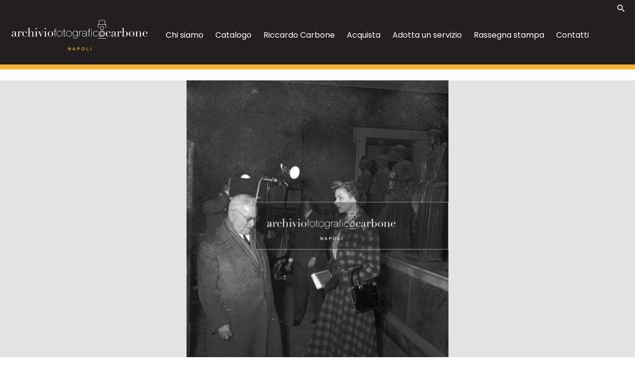

--- FILE ---
content_type: text/html;charset=UTF-8
request_url: https://catalogo.archiviofotograficocarbone.it/carbone-web/documenti/detail/IT-CARBONE-FT0003-008263/l-attrice-ingrid-bergman-visita-al-museo-archeologico-nazionale-napoli-5.html
body_size: 12956
content:
<!doctype html> <html lang="it"> <head> <!-- Google tag (gtag.js) -->
<script async src="https://www.googletagmanager.com/gtag/js?id=G-W27DCVNPYZ"></script>
<script>
  window.dataLayer = window.dataLayer || [];
  function gtag(){dataLayer.push(arguments);}
  gtag('js', new Date());

  gtag('config', 'G-W27DCVNPYZ');
</script>
<meta charset="utf-8"/> <meta name="viewport" content="width=device-width, initial-scale=1"/> <meta property="og:type" content="website"/> <meta property="og:title" content="L'attrice Ingrid Bergman in visita al Museo Archeolo..." /> <meta property="og:description" content="L'attrice Ingrid Bergman in visita al Museo Archeologico Nazionale di Napoli - scatola 030, busta 0836, negativo 008" /> <meta property="description" content="L'attrice Ingrid Bergman in visita al Museo Archeologico Nazionale di Napoli - scatola 030, busta 0836, negativo 008" /> <meta property="og:image" content="https://media.archiviofotograficocarbone.it/image-h/scn/030/0836/scn_030_0836_008.jpg" /> <meta property="og:image:url" content="https://media.archiviofotograficocarbone.it/image-h/scn/030/0836/scn_030_0836_008.jpg" /> <meta property="og:image:type" content="image/jpeg"/> <meta name="twitter:image" content="https://media.archiviofotograficocarbone.it/image-h/scn/030/0836/scn_030_0836_008.jpg" /> <meta name="twitter:card" content="summary_large_image"/> <meta name="twitter:site" content="catalogo.archiviofotograficocarbone.it"/> <link rel="canonical" href="https://catalogo.archiviofotograficocarbone.it/carbone-web/documenti/detail/IT-CARBONE-FT0003-008263/l-attrice-ingrid-bergman-visita-al-museo-archeologico-nazionale-napoli-5.html"/> <link rel="preconnect" href="https://fonts.googleapis.com"/> <link rel="preconnect" href="https://fonts.gstatic.com" crossorigin/> <link href="https://fonts.googleapis.com/css2?family=Poppins:wght@200;300;400;500;600;700;800;900&display=swap" rel="stylesheet"/> <link href="/carbone-web/resources/css/bootstrap-5.1.3.min.css" rel="stylesheet"/> <link rel="stylesheet" href="/carbone-web/resources/css/lightgallery.min.css"/> <link rel="stylesheet" href="/carbone-web/resources/css/af.css?afv=0.0.1 /"> <title>L'attrice Ingrid Bergman in visita al Museo Archeologico Nazionale ...</title> <meta http-equiv="X-UA-Compatible" content="IE=edge"/> <link rel="apple-touch-icon" href="https://www.archiviofotograficocarbone.it/wp-content/themes/afc-regesta_theme/assets/images/favicon.png"> <link rel="shortcut icon" type="image/x-icon" href="https://www.archiviofotograficocarbone.it/wp-content/themes/afc-regesta_theme/assets/images/favicon.png"> <link rel="profile" href="http://gmpg.org/xfn/11"> <link href="https://fonts.googleapis.com/icon?family=Material+Icons|Material+Icons+Outlined|Material+Icons+Two+Tone|Material+Icons+Round|Material+Icons+Sharp" rel="stylesheet"> <link rel="stylesheet" href="https://www.archiviofotograficocarbone.it/wp-content/themes/afc-regesta_theme/assets/vendor/owlcarousel/css/owl.carousel.min.css"> <link rel="stylesheet" href="https://www.archiviofotograficocarbone.it/wp-content/themes/afc-regesta_theme/assets/vendor/owlcarousel/css/owl.theme.default.min.css"> <link rel='dns-prefetch' href='//s.w.org'/> <link rel="alternate" type="application/rss+xml" title="Archivio fotografico Carbone &raquo; Feed" href="https://www.archiviofotograficocarbone.it/feed/"/> <link rel="alternate" type="application/rss+xml" title="Archivio fotografico Carbone &raquo; Feed dei commenti" href="https://www.archiviofotograficocarbone.it/comments/feed/"/> <script>
window._wpemojiSettings = {"baseUrl":"https:\/\/s.w.org\/images\/core\/emoji\/14.0.0\/72x72\/","ext":".png","svgUrl":"https:\/\/s.w.org\/images\/core\/emoji\/14.0.0\/svg\/","svgExt":".svg","source":{"concatemoji":"https:\/\/www.archiviofotograficocarbone.it\/wp-includes\/js\/wp-emoji-release.min.js?ver=6.0"}};
/*! This file is auto-generated */
!function(e,a,t){var n,r,o,i=a.createElement("canvas"),p=i.getContext&&i.getContext("2d");function s(e,t){var a=String.fromCharCode,e=(p.clearRect(0,0,i.width,i.height),p.fillText(a.apply(this,e),0,0),i.toDataURL());return p.clearRect(0,0,i.width,i.height),p.fillText(a.apply(this,t),0,0),e===i.toDataURL()}function c(e){var t=a.createElement("script");t.src=e,t.defer=t.type="text/javascript",a.getElementsByTagName("head")[0].appendChild(t)}for(o=Array("flag","emoji"),t.supports={everything:!0,everythingExceptFlag:!0},r=0;r<o.length;r++)t.supports[o[r]]=function(e){if(!p||!p.fillText)return!1;switch(p.textBaseline="top",p.font="600 32px Arial",e){case"flag":return s([127987,65039,8205,9895,65039],[127987,65039,8203,9895,65039])?!1:!s([55356,56826,55356,56819],[55356,56826,8203,55356,56819])&&!s([55356,57332,56128,56423,56128,56418,56128,56421,56128,56430,56128,56423,56128,56447],[55356,57332,8203,56128,56423,8203,56128,56418,8203,56128,56421,8203,56128,56430,8203,56128,56423,8203,56128,56447]);case"emoji":return!s([129777,127995,8205,129778,127999],[129777,127995,8203,129778,127999])}return!1}(o[r]),t.supports.everything=t.supports.everything&&t.supports[o[r]],"flag"!==o[r]&&(t.supports.everythingExceptFlag=t.supports.everythingExceptFlag&&t.supports[o[r]]);t.supports.everythingExceptFlag=t.supports.everythingExceptFlag&&!t.supports.flag,t.DOMReady=!1,t.readyCallback=function(){t.DOMReady=!0},t.supports.everything||(n=function(){t.readyCallback()},a.addEventListener?(a.addEventListener("DOMContentLoaded",n,!1),e.addEventListener("load",n,!1)):(e.attachEvent("onload",n),a.attachEvent("onreadystatechange",function(){"complete"===a.readyState&&t.readyCallback()})),(e=t.source||{}).concatemoji?c(e.concatemoji):e.wpemoji&&e.twemoji&&(c(e.twemoji),c(e.wpemoji)))}(window,document,window._wpemojiSettings);
</script> <style>img.wp-smiley,img.emoji{display:inline!important;border:none!important;box-shadow:none!important;height:1em!important;width:1em!important;margin:0 .07em!important;vertical-align:-0.1em!important;background:none!important;padding:0!important;}</style> <link rel='stylesheet' id='dashicons-css' href='https://www.archiviofotograficocarbone.it/wp-includes/css/dashicons.min.css?ver=6.0' media='all'/> <link rel='stylesheet' id='admin-bar-css' href='https://www.archiviofotograficocarbone.it/wp-includes/css/admin-bar.min.css?ver=6.0' media='all'/> <link rel='stylesheet' id='wp-block-library-css' href='https://www.archiviofotograficocarbone.it/wp-includes/css/dist/block-library/style.min.css?ver=6.0' media='all'/> <style id='global-styles-inline-css'>body{--wp--preset--color--black:#000;--wp--preset--color--cyan-bluish-gray:#abb8c3;--wp--preset--color--white:#fff;--wp--preset--color--pale-pink:#f78da7;--wp--preset--color--vivid-red:#cf2e2e;--wp--preset--color--luminous-vivid-orange:#ff6900;--wp--preset--color--luminous-vivid-amber:#fcb900;--wp--preset--color--light-green-cyan:#7bdcb5;--wp--preset--color--vivid-green-cyan:#00d084;--wp--preset--color--pale-cyan-blue:#8ed1fc;--wp--preset--color--vivid-cyan-blue:#0693e3;--wp--preset--color--vivid-purple:#9b51e0;--wp--preset--gradient--vivid-cyan-blue-to-vivid-purple:linear-gradient(135deg,rgba(6,147,227,1) 0,#9b51e0 100%);--wp--preset--gradient--light-green-cyan-to-vivid-green-cyan:linear-gradient(135deg,#7adcb4 0,#00d082 100%);--wp--preset--gradient--luminous-vivid-amber-to-luminous-vivid-orange:linear-gradient(135deg,rgba(252,185,0,1) 0,rgba(255,105,0,1) 100%);--wp--preset--gradient--luminous-vivid-orange-to-vivid-red:linear-gradient(135deg,rgba(255,105,0,1) 0,#cf2e2e 100%);--wp--preset--gradient--very-light-gray-to-cyan-bluish-gray:linear-gradient(135deg,#eee 0,#a9b8c3 100%);--wp--preset--gradient--cool-to-warm-spectrum:linear-gradient(135deg,#4aeadc 0,#9778d1 20%,#cf2aba 40%,#ee2c82 60%,#fb6962 80%,#fef84c 100%);--wp--preset--gradient--blush-light-purple:linear-gradient(135deg,#ffceec 0,#9896f0 100%);--wp--preset--gradient--blush-bordeaux:linear-gradient(135deg,#fecda5 0,#fe2d2d 50%,#6b003e 100%);--wp--preset--gradient--luminous-dusk:linear-gradient(135deg,#ffcb70 0,#c751c0 50%,#4158d0 100%);--wp--preset--gradient--pale-ocean:linear-gradient(135deg,#fff5cb 0,#b6e3d4 50%,#33a7b5 100%);--wp--preset--gradient--electric-grass:linear-gradient(135deg,#caf880 0,#71ce7e 100%);--wp--preset--gradient--midnight:linear-gradient(135deg,#020381 0,#2874fc 100%);--wp--preset--duotone--dark-grayscale:url('#wp-duotone-dark-grayscale');--wp--preset--duotone--grayscale:url('#wp-duotone-grayscale');--wp--preset--duotone--purple-yellow:url('#wp-duotone-purple-yellow');--wp--preset--duotone--blue-red:url('#wp-duotone-blue-red');--wp--preset--duotone--midnight:url('#wp-duotone-midnight');--wp--preset--duotone--magenta-yellow:url('#wp-duotone-magenta-yellow');--wp--preset--duotone--purple-green:url('#wp-duotone-purple-green');--wp--preset--duotone--blue-orange:url('#wp-duotone-blue-orange');--wp--preset--font-size--small:13px;--wp--preset--font-size--medium:20px;--wp--preset--font-size--large:36px;--wp--preset--font-size--x-large:42px;}.has-black-color{color:var(--wp--preset--color--black)!important;}.has-cyan-bluish-gray-color{color:var(--wp--preset--color--cyan-bluish-gray)!important;}.has-white-color{color:var(--wp--preset--color--white)!important;}.has-pale-pink-color{color:var(--wp--preset--color--pale-pink)!important;}.has-vivid-red-color{color:var(--wp--preset--color--vivid-red)!important;}.has-luminous-vivid-orange-color{color:var(--wp--preset--color--luminous-vivid-orange)!important;}.has-luminous-vivid-amber-color{color:var(--wp--preset--color--luminous-vivid-amber)!important;}.has-light-green-cyan-color{color:var(--wp--preset--color--light-green-cyan)!important;}.has-vivid-green-cyan-color{color:var(--wp--preset--color--vivid-green-cyan)!important;}.has-pale-cyan-blue-color{color:var(--wp--preset--color--pale-cyan-blue)!important;}.has-vivid-cyan-blue-color{color:var(--wp--preset--color--vivid-cyan-blue)!important;}.has-vivid-purple-color{color:var(--wp--preset--color--vivid-purple)!important;}.has-black-background-color{background-color:var(--wp--preset--color--black)!important;}.has-cyan-bluish-gray-background-color{background-color:var(--wp--preset--color--cyan-bluish-gray)!important;}.has-white-background-color{background-color:var(--wp--preset--color--white)!important;}.has-pale-pink-background-color{background-color:var(--wp--preset--color--pale-pink)!important;}.has-vivid-red-background-color{background-color:var(--wp--preset--color--vivid-red)!important;}.has-luminous-vivid-orange-background-color{background-color:var(--wp--preset--color--luminous-vivid-orange)!important;}.has-luminous-vivid-amber-background-color{background-color:var(--wp--preset--color--luminous-vivid-amber)!important;}.has-light-green-cyan-background-color{background-color:var(--wp--preset--color--light-green-cyan)!important;}.has-vivid-green-cyan-background-color{background-color:var(--wp--preset--color--vivid-green-cyan)!important;}.has-pale-cyan-blue-background-color{background-color:var(--wp--preset--color--pale-cyan-blue)!important;}.has-vivid-cyan-blue-background-color{background-color:var(--wp--preset--color--vivid-cyan-blue)!important;}.has-vivid-purple-background-color{background-color:var(--wp--preset--color--vivid-purple)!important;}.has-black-border-color{border-color:var(--wp--preset--color--black)!important;}.has-cyan-bluish-gray-border-color{border-color:var(--wp--preset--color--cyan-bluish-gray)!important;}.has-white-border-color{border-color:var(--wp--preset--color--white)!important;}.has-pale-pink-border-color{border-color:var(--wp--preset--color--pale-pink)!important;}.has-vivid-red-border-color{border-color:var(--wp--preset--color--vivid-red)!important;}.has-luminous-vivid-orange-border-color{border-color:var(--wp--preset--color--luminous-vivid-orange)!important;}.has-luminous-vivid-amber-border-color{border-color:var(--wp--preset--color--luminous-vivid-amber)!important;}.has-light-green-cyan-border-color{border-color:var(--wp--preset--color--light-green-cyan)!important;}.has-vivid-green-cyan-border-color{border-color:var(--wp--preset--color--vivid-green-cyan)!important;}.has-pale-cyan-blue-border-color{border-color:var(--wp--preset--color--pale-cyan-blue)!important;}.has-vivid-cyan-blue-border-color{border-color:var(--wp--preset--color--vivid-cyan-blue)!important;}.has-vivid-purple-border-color{border-color:var(--wp--preset--color--vivid-purple)!important;}.has-vivid-cyan-blue-to-vivid-purple-gradient-background{background:var(--wp--preset--gradient--vivid-cyan-blue-to-vivid-purple)!important;}.has-light-green-cyan-to-vivid-green-cyan-gradient-background{background:var(--wp--preset--gradient--light-green-cyan-to-vivid-green-cyan)!important;}.has-luminous-vivid-amber-to-luminous-vivid-orange-gradient-background{background:var(--wp--preset--gradient--luminous-vivid-amber-to-luminous-vivid-orange)!important;}.has-luminous-vivid-orange-to-vivid-red-gradient-background{background:var(--wp--preset--gradient--luminous-vivid-orange-to-vivid-red)!important;}.has-very-light-gray-to-cyan-bluish-gray-gradient-background{background:var(--wp--preset--gradient--very-light-gray-to-cyan-bluish-gray)!important;}.has-cool-to-warm-spectrum-gradient-background{background:var(--wp--preset--gradient--cool-to-warm-spectrum)!important;}.has-blush-light-purple-gradient-background{background:var(--wp--preset--gradient--blush-light-purple)!important;}.has-blush-bordeaux-gradient-background{background:var(--wp--preset--gradient--blush-bordeaux)!important;}.has-luminous-dusk-gradient-background{background:var(--wp--preset--gradient--luminous-dusk)!important;}.has-pale-ocean-gradient-background{background:var(--wp--preset--gradient--pale-ocean)!important;}.has-electric-grass-gradient-background{background:var(--wp--preset--gradient--electric-grass)!important;}.has-midnight-gradient-background{background:var(--wp--preset--gradient--midnight)!important;}.has-small-font-size{font-size:var(--wp--preset--font-size--small)!important;}.has-medium-font-size{font-size:var(--wp--preset--font-size--medium)!important;}.has-large-font-size{font-size:var(--wp--preset--font-size--large)!important;}.has-x-large-font-size{font-size:var(--wp--preset--font-size--x-large)!important;}</style> <link rel='stylesheet' id='contact-form-7-css' href='https://www.archiviofotograficocarbone.it/wp-content/plugins/contact-form-7/includes/css/styles.css?ver=5.5.6' media='all'/> <link rel='stylesheet' id='wpml-tm-admin-bar-css' href='https://www.archiviofotograficocarbone.it/wp-content/plugins/sitepress-multilingual-cms/res/css/admin-bar-style.css?ver=2.11.0' media='all'/> <link rel='stylesheet' id='bootstrap_css-css' href='https://www.archiviofotograficocarbone.it/wp-content/themes/afc-regesta_theme/assets/vendor/bootstrap-5.0.2-dist/css/bootstrap.min.css?ver=6.0' media='all'/> <link rel='stylesheet' id='FontAwesome_css-css' href='/carbone-web/resources/css/all.css' media='all'/> <link rel='stylesheet' id='lightcase-css' href='https://www.archiviofotograficocarbone.it/wp-content/themes/afc-regesta_theme/assets/vendor/lightcase-2.5.0/src/css/lightcase.css?ver=6.0' media='all'/> <link rel='stylesheet' id='flickity-css' href='https://www.archiviofotograficocarbone.it/wp-content/themes/afc-regesta_theme/assets/vendor/flickity/flickity.min.css?ver=6.0' media='all'/> <link rel='stylesheet' id='style-css' href='https://www.archiviofotograficocarbone.it/wp-content/themes/afc-regesta_theme/style.css?ver=6.0' media='all'/> <link rel='stylesheet' id='style_responsive-css' href='https://www.archiviofotograficocarbone.it/wp-content/themes/afc-regesta_theme/assets/css/responsive.css?ver=6.0' media='all'/> <style media="screen">}</style> <script src='https://www.archiviofotograficocarbone.it/wp-includes/js/jquery/jquery.min.js?ver=3.6.0' id='jquery-core-js'></script> <script src='https://www.archiviofotograficocarbone.it/wp-includes/js/jquery/jquery-migrate.min.js?ver=3.3.2' id='jquery-migrate-js'></script> <style media="print">#wpadminbar{display:none;}</style> <style media="screen">html{margin-top:32px!important;}@media screen and(max-width:782px){html{margin-top:46px!important;}}</style> <link rel="icon" href="https://www.archiviofotograficocarbone.it/wp-content/uploads/2022/04/favicon-1.png" sizes="32x32"/> <link rel="icon" href="https://www.archiviofotograficocarbone.it/wp-content/uploads/2022/04/favicon-1.png" sizes="192x192"/> <link rel="apple-touch-icon" href="https://www.archiviofotograficocarbone.it/wp-content/uploads/2022/04/favicon-1.png"/> <meta name="msapplication-TileImage" content="https://www.archiviofotograficocarbone.it/wp-content/uploads/2022/04/favicon-1.png"/> </head> <body class="quadrati-template-default single single-quadrati postid-521 logged-in admin-bar no-customize-support wp-embed-responsive"> <noscript> </noscript> <header class="main_header"> <div class="d-xl-none h-100 "> <div class="row mx-0 h-100 justify-content-around align-items-center"> <div class="col-2 col-md-4"> <div class="menu_btn open_mobile_menu"> <span class="material-icons">menu</span> </div> <div class="close_mobile_menu d-none"> <span class="material-icons">close</span> </div> </div> <div class="col-6 col-md-4 text-center"> <a href="https://www.archiviofotograficocarbone.it/"> <img src="https://www.archiviofotograficocarbone.it/wp-content/themes/afc-regesta_theme/assets/images/logo_afc.svg"> </a> </div> <div class="col-3 ps-0 col-md-4 text-end"> <div class="menu_btn search_btn"> <span class="material-icons">search</span> </div> </div> </div> <div class="row search_mobile align-items-center justify-content-between" style="display: none;"> <div class="col-10"> <form action="https://www.archiviofotograficocarbone.it/" method="get" class="wrap-search-top"> <div class="input-group"> <div class="input-group-text"><span class="material-icons">search</span></div> <input type="search" name="s" xid="search" value="" class="form-control"> </div> </form> </div> <div class="col-2 col-md-1 text-center search_close"> <span class="material-icons" style="vertical-align: middle;">close</span> </div> </div> </div> <div class="d-none d-xl-block h-100"> <div class="container-fluid"> <div class="row justify-content-end"> <div class="col-lg-2 text-end"> <div class="menu_btn search_btn"> <span class="material-icons">search</span> </div> </div> </div> <div class="row align-items-center justify-content-between"> <div class="col-lg-3"> <a href="https://www.archiviofotograficocarbone.it/"> <img src="https://www.archiviofotograficocarbone.it/wp-content/themes/afc-regesta_theme/assets/images/logo_afc.svg"> </a> </div> <div class="col"> <nav> <ul id="desk_menu" class="menu"><li id="menu-item-198" class="menu-item menu-item-type-post_type menu-item-object-page menu-item-198"><a href="https://www.archiviofotograficocarbone.it/chi-siamo/">Chi siamo</a></li> <li id="menu-item-202" class="menu-item menu-item-type-custom menu-item-object-custom menu-item-202"><a href="/carbone-web/?">Catalogo</a></li> <li id="menu-item-201" class="menu-item menu-item-type-post_type menu-item-object-page menu-item-201"><a href="https://www.archiviofotograficocarbone.it/riccardo-carbone/">Riccardo Carbone</a></li> <li id="menu-item-199" class="menu-item menu-item-type-post_type menu-item-object-page menu-item-199"><a href="https://www.archiviofotograficocarbone.it/acquista/">Acquista</a></li> <li idx="menu-item-200" title="" id="nicktitle" class="menu-item menu-item-type-post_type menu-item-object-page menu-item-200"><a href="https://www.archiviofotograficocarbone.it/adotta-un-servizio/">Adotta un servizio</a></li> <li id="menu-item-392" class="menu-item menu-item-type-post_type menu-item-object-page menu-item-392"><a href="https://www.archiviofotograficocarbone.it/rassegna-stampa/">Rassegna stampa</a></li> <li id="menu-item-210" class="menu-item menu-item-type-post_type menu-item-object-page menu-item-210"><a href="https://www.archiviofotograficocarbone.it/contatti/">Contatti</a></li> </ul> </nav> </div> </div> <div class="row search_mobile align-items-center justify-content-between" style="display: none;"> <div class="col-10"> <form action="https://www.archiviofotograficocarbone.it/" method="get" class="wrap-search-top"> <div class="input-group"> <div class="input-group-text"><span class="material-icons">search</span></div> <input type="search" name="s" xid="search" value="" class="form-control"> </div> </form> <span id="nickdata" data-af-role="usernick" data-af-arg=""></span> </div> <div class="col-2 col-md-1 text-center search_close"> <span class="material-icons" style="vertical-align: middle;">close</span> </div> </div> </div> </div> </header> <div id="mobile-menu"> <nav class="py-5"> <ul id="mob_menu" class="menu"><li class="menu-item menu-item-type-post_type menu-item-object-page menu-item-198"><a href="https://www.archiviofotograficocarbone.it/chi-siamo/">Chi siamo</a></li> <li class="menu-item menu-item-type-custom menu-item-object-custom menu-item-202"><a href="/carbone-web/?">Catalogo</a></li> <li class="menu-item menu-item-type-post_type menu-item-object-page menu-item-201"><a href="https://www.archiviofotograficocarbone.it/riccardo-carbone/">Riccardo Carbone</a></li> <li class="menu-item menu-item-type-post_type menu-item-object-page menu-item-199"><a href="https://www.archiviofotograficocarbone.it/acquista/">Acquista</a></li> <li class="menu-item menu-item-type-post_type menu-item-object-page menu-item-200"><a href="https://www.archiviofotograficocarbone.it/adotta-un-servizio/">Adotta un servizio</a></li> <li class="menu-item menu-item-type-post_type menu-item-object-page menu-item-392"><a href="https://www.archiviofotograficocarbone.it/rassegna-stampa/">Rassegna stampa</a></li> <li class="menu-item menu-item-type-post_type menu-item-object-page menu-item-210"><a href="https://www.archiviofotograficocarbone.it/contatti/">Contatti</a></li> </ul><ul id="menu-footer-menu" class="menu mt-3"><li id="menu-item-212" class="menu-item menu-item-type-post_type menu-item-object-page menu-item-privacy-policy menu-item-212"><a href="https://www.archiviofotograficocarbone.it/privacy-policy/">Privacy Policy</a></li> <li id="menu-item-408" class="menu-item menu-item-type-post_type menu-item-object-page menu-item-408"><a href="https://www.archiviofotograficocarbone.it/informativa-sui-cookie/">Informativa sui cookie</a></li> </ul> </nav> </div><main> <div class="wrap-img-top"> <div class="top-img-scheda topvisible" style="background-image: url(https://media.archiviofotograficocarbone.it/image-m/scn/030/0836/scn_030_0836_008.jpg); background-size:contain; background-position:50% 50%;"></div> <div style="clear: both;"></div> </div> <div class="container container-page-1"> <div class="info-top-scheda"> <div class="row"> <div class="col-md"> <a href="javascript:history.back()" class="bt-back">← Indietro</a> <span style="display:none" id="allesito">&nbsp;&nbsp;&nbsp;&nbsp; <a href="/carbone-web/" class="bt-back">← torna all'esito</a> </span> </div> </div> </div> <div class="row"> <div class="col-12 col-md-9 col-page-sx"> <div class="txt-top-scheda"> <p>L'attrice Ingrid Bergman in visita al Museo Archeologico Nazionale di Napoli</p> <p class="sub-txt-top-scheda">martedì 3 febbraio 1953</p></div> <div class="wrap-table-scheda"> <div class="table-risorse"> <ul class="row-risorse"> <li class=""><span class="label">servizio</span><span class="campo">L'attrice Ingrid Bergman con Roberto Rossellini in visita al Museo Archeologico Nazionale di Napoli (23)</span></li> <li class=""><span class="label">definizione dell'oggetto</span><span class="campo">negativo</span></li> <li class=""><span class="label">collocazione fisica</span><span class="campo">scatola 030, busta 0836, negativo 008</span></li> <li class=""><span class="label">&#160;</span><span class="campo">&#160;</span></li> <li style="background-color:#ddd; margin-top:0; padding-top:10px;"><span class="label">contributo alla digitalizzazione</span><span class="campo"> <a target="_blank" href="https://www.museoarcheologiconapoli.it/it/">Museo Archeologico Nazionale di Napoli</a></span></li> </ul> </div> </div> <div class="wrap-link-info-scheda"> <a href="#n" data-bs-toggle="modal" data-bs-target="#modal-add-print">seleziona → </a> <a href="javarcript:void(0)" onclick="$('#sharing').css('display',$('#sharing').css('display')=='none'?'inline':'none');return false;">CONDIVIDI →</a> <div id="sharing" style="display:none"> <a class="resp-sharing-button__link" href="mailto:?subject=%title%&amp;body=%url%" target="_self" rel="noopener" aria-label=""><div class="resp-sharing-button resp-sharing-button--email resp-sharing-button--small"><div aria-hidden="true" class="resp-sharing-button__icon resp-sharing-button__icon--solid"><svg xmlns="http://www.w3.org/2000/svg" viewBox="0 0 24 24"><path d="M22 4H2C.9 4 0 4.9 0 6v12c0 1.1.9 2 2 2h20c1.1 0 2-.9 2-2V6c0-1.1-.9-2-2-2zM7.25 14.43l-3.5 2c-.08.05-.17.07-.25.07-.17 0-.34-.1-.43-.25-.14-.24-.06-.55.18-.68l3.5-2c.24-.14.55-.06.68.18.14.24.06.55-.18.68zm4.75.07c-.1 0-.2-.03-.27-.08l-8.5-5.5c-.23-.15-.3-.46-.15-.7.15-.22.46-.3.7-.14L12 13.4l8.23-5.32c.23-.15.54-.08.7.15.14.23.07.54-.16.7l-8.5 5.5c-.08.04-.17.07-.27.07zm8.93 1.75c-.1.16-.26.25-.43.25-.08 0-.17-.02-.25-.07l-3.5-2c-.24-.13-.32-.44-.18-.68s.44-.32.68-.18l3.5 2c.24.13.32.44.18.68z"/></svg></div></div></a> <a class="resp-sharing-button__link" href="https://facebook.com/sharer/sharer.php?u=%url%" target="_blank" rel="noopener" aria-label=""><div class="resp-sharing-button resp-sharing-button--facebook resp-sharing-button--small"><div aria-hidden="true" class="resp-sharing-button__icon resp-sharing-button__icon--solid"><svg xmlns="http://www.w3.org/2000/svg" viewBox="0 0 24 24"><path d="M18.77 7.46H14.5v-1.9c0-.9.6-1.1 1-1.1h3V.5h-4.33C10.24.5 9.5 3.44 9.5 5.32v2.15h-3v4h3v12h5v-12h3.85l.42-4z"/></svg></div></div></a> <a class="resp-sharing-button__link" href="https://twitter.com/intent/tweet/?text=%title%&amp;url=%url%" target="_blank" rel="noopener" aria-label=""><div class="resp-sharing-button resp-sharing-button--twitter resp-sharing-button--small"><div aria-hidden="true" class="resp-sharing-button__icon resp-sharing-button__icon--solid"><svg xmlns="http://www.w3.org/2000/svg" viewBox="0 0 24 24"><path d="M23.44 4.83c-.8.37-1.5.38-2.22.02.93-.56.98-.96 1.32-2.02-.88.52-1.86.9-2.9 1.1-.82-.88-2-1.43-3.3-1.43-2.5 0-4.55 2.04-4.55 4.54 0 .36.03.7.1 1.04-3.77-.2-7.12-2-9.36-4.75-.4.67-.6 1.45-.6 2.3 0 1.56.8 2.95 2 3.77-.74-.03-1.44-.23-2.05-.57v.06c0 2.2 1.56 4.03 3.64 4.44-.67.2-1.37.2-2.06.08.58 1.8 2.26 3.12 4.25 3.16C5.78 18.1 3.37 18.74 1 18.46c2 1.3 4.4 2.04 6.97 2.04 8.35 0 12.92-6.92 12.92-12.93 0-.2 0-.4-.02-.6.9-.63 1.96-1.22 2.56-2.14z"/></svg></div></div></a> <a class="resp-sharing-button__link" href="https://pinterest.com/pin/create/button/?url=%url%&amp;media=%url%&amp;description=%title%" target="_blank" rel="noopener" aria-label=""><div class="resp-sharing-button resp-sharing-button--pinterest resp-sharing-button--small"><div aria-hidden="true" class="resp-sharing-button__icon resp-sharing-button__icon--solid"><svg xmlns="http://www.w3.org/2000/svg" viewBox="0 0 24 24"><path d="M12.14.5C5.86.5 2.7 5 2.7 8.75c0 2.27.86 4.3 2.7 5.05.3.12.57 0 .66-.33l.27-1.06c.1-.32.06-.44-.2-.73-.52-.62-.86-1.44-.86-2.6 0-3.33 2.5-6.32 6.5-6.32 3.55 0 5.5 2.17 5.5 5.07 0 3.8-1.7 7.02-4.2 7.02-1.37 0-2.4-1.14-2.07-2.54.4-1.68 1.16-3.48 1.16-4.7 0-1.07-.58-1.98-1.78-1.98-1.4 0-2.55 1.47-2.55 3.42 0 1.25.43 2.1.43 2.1l-1.7 7.2c-.5 2.13-.08 4.75-.04 5 .02.17.22.2.3.1.14-.18 1.82-2.26 2.4-4.33.16-.58.93-3.63.93-3.63.45.88 1.8 1.65 3.22 1.65 4.25 0 7.13-3.87 7.13-9.05C20.5 4.15 17.18.5 12.14.5z"/></svg></div></div></a> <a class="resp-sharing-button__link" href="https://www.tumblr.com/widgets/share/tool?posttype=link&amp;title=%title%&amp;caption=%title%&amp;content=%url%&amp;canonicalUrl=%url%&amp;shareSource=tumblr_share_button" target="_blank" rel="noopener" aria-label=""><div class="resp-sharing-button resp-sharing-button--tumblr resp-sharing-button--small"><div aria-hidden="true" class="resp-sharing-button__icon resp-sharing-button__icon--solid"><svg xmlns="http://www.w3.org/2000/svg" viewBox="0 0 24 24"><path d="M13.5.5v5h5v4h-5V15c0 5 3.5 4.4 6 2.8v4.4c-6.7 3.2-12 0-12-4.2V9.5h-3V6.7c1-.3 2.2-.7 3-1.3.5-.5 1-1.2 1.4-2 .3-.7.6-1.7.7-3h3.8z"/></svg></div></div></a> </div> </div> <div class="wrap-box-altre-foto"> <div class="wrap-altre-foto"> <h5>altre foto dello stesso servizio</h5> <div class="row fotodalservizio" data-af-role="dc"> <div class="col-12 col-lg-3 col-md-3 fotodalservizio-item""> <a href="/carbone-web/documenti/detail/IT-CARBONE-FT0003-008256/l-attrice-ingrid-bergman-roberto-rossellini-visita-al-museo-archeologico-nazionale-napoli-1.html" class="link -img-autore"> <div class="wrap-bg-img-autori"> <div class="bg-img-autori" style="background-image:url('https://media.archiviofotograficocarbone.it/image-h/scn/030/0836/scn_030_0836_001.jpg')"></div> </div> </a> </div> <div class="col-12 col-lg-3 col-md-3 fotodalservizio-item""> <a href="/carbone-web/documenti/detail/IT-CARBONE-FT0003-008257/l-attrice-ingrid-bergman-visita-al-museo-archeologico-nazionale-napoli.html" class="link -img-autore"> <div class="wrap-bg-img-autori"> <div class="bg-img-autori" style="background-image:url('https://media.archiviofotograficocarbone.it/image-h/scn/030/0836/scn_030_0836_002.jpg')"></div> </div> </a> </div> <div class="col-12 col-lg-3 col-md-3 fotodalservizio-item""> <a href="/carbone-web/documenti/detail/IT-CARBONE-FT0003-008258/l-attrice-ingrid-bergman-visita-al-museo-archeologico-nazionale-napoli-1.html" class="link -img-autore"> <div class="wrap-bg-img-autori"> <div class="bg-img-autori" style="background-image:url('https://media.archiviofotograficocarbone.it/image-h/scn/030/0836/scn_030_0836_003.jpg')"></div> </div> </a> </div> <div class="col-12 col-lg-3 col-md-3 fotodalservizio-item""> <a href="/carbone-web/documenti/detail/IT-CARBONE-FT0003-008259/l-attrice-ingrid-bergman-visita-al-museo-archeologico-nazionale-napoli-2.html" class="link -img-autore"> <div class="wrap-bg-img-autori"> <div class="bg-img-autori" style="background-image:url('https://media.archiviofotograficocarbone.it/image-h/scn/030/0836/scn_030_0836_004.jpg')"></div> </div> </a> </div> <div class="col-12 col-lg-3 col-md-3 fotodalservizio-item""> <a href="/carbone-web/documenti/detail/IT-CARBONE-FT0003-008260/l-attrice-ingrid-bergman-visita-al-museo-archeologico-nazionale-napoli-3.html" class="link -img-autore"> <div class="wrap-bg-img-autori"> <div class="bg-img-autori" style="background-image:url('https://media.archiviofotograficocarbone.it/image-h/scn/030/0836/scn_030_0836_005.jpg')"></div> </div> </a> </div> <div class="col-12 col-lg-3 col-md-3 fotodalservizio-item""> <a href="/carbone-web/documenti/detail/IT-CARBONE-FT0003-008261/l-attrice-ingrid-bergman-roberto-rossellini-visita-al-museo-archeologico-nazionale-napoli-2.html" class="link -img-autore"> <div class="wrap-bg-img-autori"> <div class="bg-img-autori" style="background-image:url('https://media.archiviofotograficocarbone.it/image-h/scn/030/0836/scn_030_0836_006.jpg')"></div> </div> </a> </div> <div class="col-12 col-lg-3 col-md-3 fotodalservizio-item""> <a href="/carbone-web/documenti/detail/IT-CARBONE-FT0003-008262/l-attrice-ingrid-bergman-visita-al-museo-archeologico-nazionale-napoli-4.html" class="link -img-autore"> <div class="wrap-bg-img-autori"> <div class="bg-img-autori" style="background-image:url('https://media.archiviofotograficocarbone.it/image-h/scn/030/0836/scn_030_0836_007.jpg')"></div> </div> </a> </div> <div class="col-12 col-lg-3 col-md-3 fotodalservizio-item""> <a href="/carbone-web/documenti/detail/IT-CARBONE-FT0003-008264/l-attrice-ingrid-bergman-roberto-rossellini-visita-al-museo-archeologico-nazionale-napoli-3.html" class="link -img-autore"> <div class="wrap-bg-img-autori"> <div class="bg-img-autori" style="background-image:url('https://media.archiviofotograficocarbone.it/image-h/scn/030/0836/scn_030_0836_009.jpg')"></div> </div> </a> </div> <div class="col-12 col-lg-3 col-md-3 fotodalservizio-item""> <a href="/carbone-web/documenti/detail/IT-CARBONE-FT0003-008265/l-attrice-ingrid-bergman-visita-al-museo-archeologico-nazionale-napoli-6.html" class="link -img-autore"> <div class="wrap-bg-img-autori"> <div class="bg-img-autori" style="background-image:url('https://media.archiviofotograficocarbone.it/image-h/scn/030/0836/scn_030_0836_010.jpg')"></div> </div> </a> </div> <div class="col-12 col-lg-3 col-md-3 fotodalservizio-item""> <a href="/carbone-web/documenti/detail/IT-CARBONE-FT0003-008266/l-attrice-ingrid-bergman-visita-al-museo-archeologico-nazionale-napoli-7.html" class="link -img-autore"> <div class="wrap-bg-img-autori"> <div class="bg-img-autori" style="background-image:url('https://media.archiviofotograficocarbone.it/image-h/scn/030/0836/scn_030_0836_011.jpg')"></div> </div> </a> </div> <div class="col-12 col-lg-3 col-md-3 fotodalservizio-item""> <a href="/carbone-web/documenti/detail/IT-CARBONE-FT0003-008267/l-attrice-ingrid-bergman-visita-al-museo-archeologico-nazionale-napoli-8.html" class="link -img-autore"> <div class="wrap-bg-img-autori"> <div class="bg-img-autori" style="background-image:url('https://media.archiviofotograficocarbone.it/image-h/scn/030/0836/scn_030_0836_012.jpg')"></div> </div> </a> </div> <div class="col-12 col-lg-3 col-md-3 fotodalservizio-item""> <a href="/carbone-web/documenti/detail/IT-CARBONE-FT0003-008268/l-attrice-ingrid-bergman-visita-al-museo-archeologico-nazionale-napoli-9.html" class="link -img-autore"> <div class="wrap-bg-img-autori"> <div class="bg-img-autori" style="background-image:url('https://media.archiviofotograficocarbone.it/image-h/scn/030/0836/scn_030_0836_013.jpg')"></div> </div> </a> </div> </div> <div class="wrap-btn-more-results text-center mt-2"> <button class="btn more-results">carica altri risultati</button> </div> <div class="status"> <div class="loader"></div> </div> </div> </div> </div> <div class="col-12 col-md-3 pl-scheda"> <div class="sidebar-risorse"> <h5>voci collegate</h5> <div class="table-responsive"> <table class="table table-borderless"> <tr><td class='risorse-label'>persone</td><td class='risorse-campo'><a href='../../../?k.persone="Bergman%2C%20Ingrid"'>Bergman, Ingrid</a><a href='../../../?k.persone="Maiuri%2C%20Amedeo"'>Maiuri, Amedeo</a></td></tr><tr><td class='risorse-label'>luoghi</td><td class='risorse-campo'><a href='../../../?k.luoghi="Museo%20Archeologico%20Nazionale%20di%20Napoli"'>Museo Archeologico Nazionale di Napoli</a></td></tr><tr><td class='risorse-label'>temi</td><td class='risorse-campo'><a href='../../../?k.temi="Musei"'>Musei</a><a href='../../../?k.temi="Attori"'>Attori</a></td></tr></table> </div> </div> <div class="wrap-user-panel loggedout"> <h5 class="h5-title">acquista le stampe delle foto dell'archivio</h5> <div class="d-flex justify-content-center"> <a href="#n" class="btn-login" data-bs-toggle="modal" data-bs-target="#modal-registration">registrati</a> <a href="#n" class="btn-login" data-bs-toggle="modal" data-bs-target="#modal-user">login</a> </div> </div> <div class="wrap-user-panel loggedin"> <h5 class="h5-title"><a href="#n" class="btn-logout" data-bs-toggle="modal" data-bs-target="#modal-user" id="nickcontent"></a></h5> <div class="d-flex justify-content-center"><a href="#n" class="btn-select" data-bs-toggle="modal" data-bs-target="#selectModal"></a></div> </div> <div class="modal fade" id="selectModal" tabindex="-1" aria-labelledby="selectModalLabel" aria-hidden="true"> <div class="modal-dialog modal-xl"> <div class="modal-content"> <div class="modal-header"> <h5 class="modal-title" id="exampleModalLabel">Stampe selezionate</h5> <button type="button" class="btn-close" data-bs-dismiss="modal" aria-label="Close"></button> </div> <div class="modal-body" data-af-role="selectModal-dc"> </div> <div class="modal-footer d-flex justify-content-center"> <div> <span>Le stampe sono concesse ad uso privato senza necessità di liberatoria. Per utilizzi diversi da quello privato <a href="mailto:associazionericcardocarbone@gmail.com">contattaci</a>.</span> <span>La spesa totale per le stampe selezionate è di <span class="expense"><span id="spesaxacquisto"></span> euro</span> spese di spedizione escluse.</span> <span>Le spese di spedizione per l'Italia sono di <span class="expense">6 euro</span> per acquisti inferiori a 70 euro e gratuite per importi maggiori.</span> <span>Le spese di spedizione per Unione Europea e UK sono di <span class="expense">12 euro</span> per acquisti inferiori a 100 euro e gratuite per importi maggiori.</span> <span>Per altri formati o tipi di stampa consulta la nostra sezione <a href="https://www.archiviofotograficocarbone.it/acquista/">Acquista</a>.</span> </div> <span>Verrà inviato un messaggio di posta elettronica con gli estremi dell'ordine.</span> </div> <div class="modal-footer d-flex justify-content-center" style="padding-top: 0;border-top: 0;"> <button type="button" class="btn btn-more-results" id="selectModal-confirm">procedi con l'acquisto</button> </div> </div> </div> <div style="display:none" data-af-role="selectModal-tc"> <div class="row single-select" data-af-role="selectModal-dt"> <div class="col-md-3"> <img style="width:100%" data-af-role="fielddata" data-af-arg="k.usrphotoanteprimasrc"> </div> <div class="col-md-9"> <div class="d-flex justify-content-start table-select"> <h5 class="title-dida-thumb title-select-list"><a href="" data-af-role="fielddata" data-af-arg="k.usrphotodettagliohref"><span data-af-role="fielddata" data-af-arg="k.usrphototitle"></span></a> <p data-af-role="fielddata" data-af-arg="k.usrphotocollocazione" style="font-weight: normal;font-size: smaller;"></p> </h5> <div data-af-role="fielddata" data-af-arg="k.usrphototesto"></div> <p><a href="#n" class="delete-select" data-af-role="fielddata" data-af-arg="k.usrphotodettaglioattr" data-af-content="">elimina</a></p> </div> </div> </div> </div> </div> <div class="modal fade" id="modal-registration" tabindex="-1" aria-labelledby="registerModalLabel" aria-hidden="true"> <div class="modal-dialog modal-lg"> <div class="modal-content"> <form id="registration-form" role="form" action="/carbone-web/registrazione" method="post"> <div class="modal-header"> <h5 class="modal-title">Registrazione</h5> <button type="button" class="btn-close" data-bs-dismiss="modal" aria-label="Close"></button> </div> <div class="modal-body"> <div class="row g-3"> <div><p>Verrà inviato un messaggio di posta elettronica all'indirizzo indicato con le istruzioni per accedere al sistema.</p></div> <div class="col-12 col-md-6"> <input type="text" class="form-control" placeholder="il tuo nome" aria-label="il tuo nome" name="name" maxlength="60" minlength="3" autocomplete="off" required="required" value=""> </div> <div class="col-12 col-md-6"> <input type="text" class="form-control" placeholder="il tuo cognome" aria-label="il tuo cognome" name="surname" maxlength="60" minlength="3" autocomplete="off" required="required" value=""> </div> <div class="col-12 col-md-6"> <input type="email" class="form-control" placeholder="la tua email" aria-label="la tua email" name="username" maxlength="60" minlength="6" autocomplete="off" required="required" value=""> </div> <div class="col-12 col-md-6"> <input type="password" class="form-control" placeholder="scegli una password" aria-label="scegli una password" name="password" maxlength="60" minlength="8" autocomplete="off" required="required" value=""> </div> <div class="col-12 col-md-6"> <input type="password" class="form-control" placeholder="conferma password" aria-label="conferma password" name="password_confirmation" maxlength="60" minlength="8" autocomplete="off" required="required" value=""> </div> <div class="col-12 col-md-6"> <span>* minimo 8 caratteri</span> </div> <div class="col-12 col-md-6 check-register"> <div class="form-check"> <input class="form-check-input" type="checkbox" autocomplete="off" id="acceptPrivacy" name="acceptPrivacy" value="true"> <label class="form-check-label" for="acceptPrivacy"> <a href="/carbone-web/resources/documenti/informativa.pdf" target="_blank">Ho letto e accetto l'informativa sulla privacy</a> </label> </div> <div class="form-check"> <input class="form-check-input" type="checkbox" autocomplete="off" id="acceptCondition" name="acceptCondition" value="true"> <label class="form-check-label" for="acceptCondition"> <a href="/carbone-web/resources/documenti/liberatoria.pdf" target="_blank">Ho letto e accetto le condizioni d'uso</a> </label> </div> </div> <input name="nickname" type="hidden"> </div> </div> <div class="modal-footer d-flex justify-content-center"> <button type="submit" class="btn btn-more-results">registrati</button> </div> </form> </div> </div> </div> <div class="modal fade" id="modal-user" tabindex="-1" aria-labelledby="loginModalLabel" aria-hidden="true"> <div class="modal-dialog modal-sm"> <div class="modal-content"> <div class="loggedout"> <div class="modal-header"> <h5 class="modal-title">Login</h5> <button type="button" class="btn-close" data-bs-dismiss="modal" aria-label="Close"></button> </div> <form id="loginform" name="loginform" action="/carbone-web/login" method="post"> <div class="modal-body"> <div id="confirmation" style="display:none;"><p>Registrazione completata! Ora è possibile accedere al sistema con le nuove credenziali.</p></div> <div id="loginfailure" style="display:none;"><p style="color:red">credenziali non riconosciute</p></div> <div class="mb-3"> <label for="inputEmail1" class="form-label">la tua email</label> <input type="email" name="username" class="form-control" aria-describedby="emailHelp" id="inputEmail1" maxlength="60" minlength="6" required="required"> </div> <div class="mb-3"> <label for="inputPassword1" class="form-label">la tua password</label> <input type="password" name="password" class="form-control" id="inputPassword1" maxlength="60" minlength="8" required="required"> </div> <div class="mb-3 form-check" id="recuperopassword"> <a href="/carbone-web/recover" data-bs-toggle="modal" data-bs-target="#modal-recover">hai dimenticato la password?</a> </div> </div> <div class="modal-footer d-flex justify-content-center"> <button type="submit" class="btn btn-more-results">accedi</button> </div> </form> </div> <div class="loggedin" style="display:none;"> <div class="modal-header"> <h5 class="modal-title">Logout</h5> <button type="button" class="btn-close" data-bs-dismiss="modal" aria-label="Close"></button> </div> <form id="logoutform" name="logoutform" action="/carbone-web/logout" autocomplete="off"> <div class="modal-body"> <button type="submit" class="btn btn-more-results">esci</button> </div> </form> </div> </div> </div> </div> <div class="modal fade" id="modal-recover" tabindex="-1" aria-labelledby="UserModalLabel" aria-hidden="true"> <div class="modal-dialog modal-sm"> <div class="modal-content"> <div class="modal-header"> <h5 class="modal-title">recupero credenziali</h5> <button type="button" class="btn-close" data-bs-dismiss="modal" aria-label="Close"></button> </div> <form id="recoverform" name="recoverform" action="/carbone-web/requestrecover" method="post" autocomplete="off"> <div class="modal-body"> <div><p>Verrà inviato un messaggio di posta elettronica all'indirizzo indicato al momento della registrazione con le indicazioni per il recupero delle credenziali.</p></div> <div class="mb-3"> <label for="inputEmail2" class="form-label">email registrazione </label> <input type="email" name="username" class="form-control" aria-describedby="emailHelp" maxlength="60" minlength="6" required="required" id="inputEmail2"> </div> </div> <div class="modal-footer d-flex justify-content-center"> <button type="submit" class="btn btn-more-results">invia richiesta</button> </div> </form> </div> </div> </div> <div class="modal fade" id="modal-recoverconfirm" tabindex="-1" aria-labelledby="UserModalLabel" aria-hidden="true"> <div class="modal-dialog modal-sm"> <div class="modal-content"> <div class="modal-header"> <h5 class="modal-title">recupero credenziali</h5> <button type="button" class="btn-close" data-bs-dismiss="modal" aria-label="Close"></button> </div> <form id="recoverconfirmform" name="recoverconfirmform" action="/carbone-web/recoverconfirmation" method="post" autocomplete="off"> <div class="modal-body"> <div class="mb-3"> <label for="inputEmail3">email registrazione </label> <input autocomplete="off" type="email" name="username" maxlength="60" minlength="6" class="form-control" required="required" id="inputEmail3"> </div> <div class="mb-3"> <label for="vpassword">nuova password </label> <input autocomplete="off" type="password" maxlength="60" minlength="8" name="password" class="form-control" required="required" id="vpassword"> </div> <div class="mb-3"> <label for="cpassword">conferma nuova password </label> <input autocomplete="off" type="password" maxlength="60" minlength="8" name="password_confirmation" class="form-control" required="required" id="cpassword"> </div> </div> <div class="modal-footer d-flex justify-content-center"> <button type="submit" class="btn btn-more-results">imposta</button> </div> <input type="hidden" name="recover" value=""> </form> </div> </div> </div> <script>
     function sndsendmail(){window.location.replace('mailto:associazionericcardocarbone@gmail.com?subject='+encodeURIComponent('adozione del servizio "'+$('.subject',$('#adottaModal')).val()+'"'));}
    </script> <div class="modal fade" id="adottaModal" tabindex="-1" aria-labelledby="AdottaModalLabel" aria-hidden="true"> <div class="modal-dialog modal-lg"> <div class="modal-content"> <div class="modal-header"> <h5 class="modal-title">Adotta il servizio</h5> <button type="button" class="btn-close" data-bs-dismiss="modal" aria-label="Close"></button> </div> <form id="adottaModalForm" action="mailto:associazionericcardocarbone@gmail.com" autocomplete="off" target="_blank"> <div class="modal-body"> <div><p>Ci dispiace non poterti mostrare ancora le immagini di questo servizio. Abbiamo ancora circa 490.000 immagini da digitalizzare. Ti piacerebbe vederle subito online? Adotta questo servizio. Clicca qui per inviarci una mail e ti guideremo nella procedura</p></div> </div> <div class="modal-footer d-flex justify-content-center"> <input type="hidden" class="subject" value=""/> <button type="submit" onclick="sndsendmail(); $('#adottaModal').modal('hide'); return false;" class="btn btn-more-results">Adotta il servizio</button> </div> </form> </div> </div> </div> <script>
     var userhasrecover = '';
     var userhasconfirm = '';
    </script><div class="wrap-link-info-scheda"> <a href="#n" data-bs-toggle="modal" data-bs-target="#modal-add-print">seleziona → </a> </div> <div class="modal fade" id="modal-add-print" tabindex="-1" aria-labelledby="AddModalLabel" aria-hidden="true"> <div class="modal-dialog modal-mm"> <div class="modal-content"> <div class="modal-header"> <h5 class="modal-title">Seleziona foto</h5> <button type="button" class="btn-close" data-bs-dismiss="modal" aria-label="Close"></button> </div> <form id="addprintform" name="addphotoform" action="/carbone-web/addphoto" method="post" autocomplete="off"> <div class="modal-body"> <div id="print-list" style="display:none"></div> <div class="row mb-3"> <div class="col-md-7"> <label for="formato">formato</label> <select name="formato" required="required" id="formato" class="form-control"></select> </div> <div class="col-md-5"> <label for="copie">numero di copie</label> <input type="number" min="0" name="copie" required="required" id="copie" value="1" class="form-control"> </div> </div> <div class="mb-3"> <label for="supporto">supporto</label> <select name="supporto" required="required" id="supporto" class="form-control"> <option>STAMPA DIGITALE FINE-ART SU CARTA BARITATA</option> <option>STAMPA DIGITALE SU CARTA POLITENATA</option> </select> </div> </div> <div class="modal-footer d-flex justify-content-center"> <button type="submit" class="btn btn-more-results">Conferma</button> </div> <input type="hidden" name="dettaglio_foto" id="dettaglio_foto" value=""> <input type="hidden" name="anteprima_foto" id="anteprima_foto" value="https://media.archiviofotograficocarbone.it/image-t/scn/030/0836/scn_030_0836_008.jpg"> <textarea style="display:none" name="titolo_foto" id="titolo-foto">L'attrice Ingrid Bergman in visita al Museo Archeologico Nazionale di Napoli</textarea> <input type="hidden" name="testo" id="testo-foto" value=""> <input type="hidden" name="collocazione" id="collocazione-foto" value="scatola 030, busta 0836, negativo 008"> </form> </div> </div> </div> <img style="position:absolute;left:0;top:0;opacity:0;z-index:-1" id="imgprobe" src="https://media.archiviofotograficocarbone.it/image-t/scn/030/0836/scn_030_0836_008.jpg"> </div> </div> </div> </main> <script src="/carbone-web/resources/js/jquery-3.6.0.min.js"></script> <footer class=""> <div class="container-fluid text-center py-3 my-5" style="background-color: var(--main_bg); color:#fff;"> © 2022 ASSOCIAZIONE RICCARDO CARBONE ONLUS - TUTTI I DIRITTI SONO RISERVATI</div> <div class="container py-3"> <div class="row align-items-center gy-5"> <div class="col-md-2 align-self-start"> CON IL CONTRIBUTO DI </div> <div class="col-6 col-md-2"> <img src="https://www.archiviofotograficocarbone.it/wp-content/themes/afc-regesta_theme/assets/images/logo-regione-campania.svg" width="70%"> </div> <div class="col-6 col-md-2"> <img src="https://www.archiviofotograficocarbone.it/wp-content/themes/afc-regesta_theme/assets/images/logo-por-campania.svg" width="70%"> </div> <div class="col-6 col-md-2"> <img src="https://www.archiviofotograficocarbone.it/wp-content/themes/afc-regesta_theme/assets/images/logo-repubblica.svg" width="70%"> </div> <div class="col-6 col-md-2"> <img src="https://www.archiviofotograficocarbone.it/wp-content/themes/afc-regesta_theme/assets/images/logo-europa.svg" width="70%"> </div> <div class="col-xl-4 text-start"> <strong>Associazione Riccardo Carbone Onlus</strong><br/> associazionericcardocarbone@gmail.com<br/> Via Toledo, 406 80134 Napoli<br/> Tel.: (+39) 08119564512 </div> <div class="col-md-4"> <ul id="footer-menu" class="menu"><li class="menu-item menu-item-type-post_type menu-item-object-page menu-item-privacy-policy menu-item-212"><a href="https://www.archiviofotograficocarbone.it/privacy-policy/">Privacy Policy</a></li> <li class="menu-item menu-item-type-post_type menu-item-object-page menu-item-408"><a href="https://www.archiviofotograficocarbone.it/informativa-sui-cookie/">Informativa sui cookie</a></li> </ul> </div> <div class="col-md-4"> <ul class="list-unstyled d-inline m-0 text-center"> <li class="d-inline me-2"><a href="https://www.facebook.com/archiviofotograficocarbone" target="_blank"><i class="fab fa-facebook fa-2x"></i></a></li> <li class="d-inline me-2"><a href="https://www.instagram.com/archivio_fotografico_carbone/" target="_blank"><i class="fab fa-instagram fa-2x"></i></a></li> <li class="d-inline me-2"><a href="https://www.youtube.com/channel/UCIcumLoDI8xNbq7-K9wwloA" target="_blank"><i class="fab fa-youtube fa-2x"></i></a></li> </ul> </div> <div class="col-12 text-center"> MADE BY<br> <a href="https://www.regesta.com/" target="_blank"> <img src="https://www.archiviofotograficocarbone.it/wp-content/themes/afc-regesta_theme/assets/images/regesta.svg"> </a> </div> </div> </footer> <script src='https://www.archiviofotograficocarbone.it/wp-includes/js/hoverintent-js.min.js?ver=2.2.1' id='hoverintent-js-js'></script> <script src='https://www.archiviofotograficocarbone.it/wp-includes/js/admin-bar.min.js?ver=6.0' id='admin-bar-js'></script> <script src='https://www.archiviofotograficocarbone.it/wp-includes/js/dist/vendor/regenerator-runtime.min.js?ver=0.13.9' id='regenerator-runtime-js'></script> <script src='https://www.archiviofotograficocarbone.it/wp-includes/js/dist/vendor/wp-polyfill.min.js?ver=3.15.0' id='wp-polyfill-js'></script> <script id='contact-form-7-js-extra'>
var wpcf7 = {"api":{"root":"https:\/\/www.archiviofotograficocarbone.it\/wp-json\/","namespace":"contact-form-7\/v1"}};
</script> <script src='https://www.archiviofotograficocarbone.it/wp-content/plugins/contact-form-7/includes/js/index.js?ver=5.5.6' id='contact-form-7-js'></script> <script src='https://www.archiviofotograficocarbone.it/wp-content/themes/afc-regesta_theme/assets/vendor/bootstrap-5.0.2-dist/js/bootstrap.bundle.min.js?ver=6.0' id='bootstrap_js-js'></script> <script src='https://www.archiviofotograficocarbone.it/wp-content/themes/afc-regesta_theme/assets/vendor/fontawesome-free-5.14.0-web/js/all.js?ver=6.0' id='FontAwesome_js-js'></script> <script src='https://www.archiviofotograficocarbone.it/wp-content/themes/afc-regesta_theme/assets/vendor/lightcase-2.5.0/src/js/lightcase.js?ver=6.0' id='lightcase_js-js'></script> <script src='https://www.archiviofotograficocarbone.it/wp-content/themes/afc-regesta_theme/assets/vendor/flickity/flickity.pkgd.min.js?ver=6.0' id='flickity_js-js'></script> <script src='https://www.archiviofotograficocarbone.it/wp-content/themes/afc-regesta_theme/assets/js/custom.js?ver=6.0' id='custom-js'></script> <style>
                            .otgs-development-site-front-end a { color: white; }
                            .otgs-development-site-front-end .icon {
                                /*
                                background: url(https://www.archiviofotograficocarbone.it/wp-content/plugins/sitepress-multilingual-cms/vendor/otgs/installer//res/img/icon-wpml-info-white.svg) no-repeat;
                                compressor dollaro{wphost} => dollaro{wphost;} see 2config.cmd
                                */
                                background: url(https://www.archiviofotograficocarbone.it/wp-content/plugins/sitepress-multilingual-cms/vendor/otgs/installer//res/img/icon-wpml-info-white.svg) no-repeat;
                                width: 20px;
                                height: 20px;
                                display: inline-block;
                                position: absolute;
                                margin-left: -23px;
                            }
                            .otgs-development-site-front-end {
                                background-size: 32px;
                                padding: 22px 0px;
                                font-size: 12px;
                                font-family: -apple-system,BlinkMacSystemFont,"Segoe UI",Roboto,Oxygen-Sans,Ubuntu,Cantarell,"Helvetica Neue",sans-serif;
                                line-height: 18px;
                                text-align: center;
                                color: white;
                                background-color: #33879E;
                            }
						</style> <div class="otgs-development-site-front-end"><span class="icon"></span>This site is registered on <a href="https://wpml.org">wpml.org</a> as a development site.</div> <script>
		(function() {
			var request, b = document.body, c = 'className', cs = 'customize-support', rcs = new RegExp('(^|\\s+)(no-)?'+cs+'(\\s+|$)');

				request = true;
	
			b[c] = b[c].replace( rcs, ' ' );
			/* The customizer requires postMessage and CORS (if the site is cross domain).*/
			b[c] += ( window.postMessage && request ? ' ' : ' no-' ) + cs;
		}());
	</script><div style="display:none" data-af-role="tc"> <div class="col-12 col-lg-3 col-md-3 fotodalservizio-item" data-af-role="dt"> <a href="" data-af-role="fielddata" data-af-arg="k.detail2detailhref" class="link -img-autore"> <div class="wrap-bg-img-autori"> <div class="bg-img-autori" style="" data-af-role="fielddata" data-af-arg="k.imagestylebg"></div> </div> </a> </div> </div> <script src="/carbone-web/resources/js/jquery-ui.min.js"></script> <script src="/carbone-web/resources/js/jquery.zoomable.js"></script> <script src="/carbone-web/resources/js/popper-2.9.2.min.js"></script> <script src="/carbone-web/resources/js/infinite-ajax-scroll.min.js"></script> <script src="/carbone-web/resources/js/lightgallery-all.min.js"></script> <script src="/carbone-web/resources/js/imagesloaded.pkgd-4.1.4.min.js"></script> <script src="/carbone-web/resources/js/af.js?afv=0.0.1"></script> <script>
        $(document).ready(function() {
         //try {var he = sessionStorage.getItem("allesito"); if (he) {var ah = $('#allesito a').attr('href'); $('#allesito a').attr('href',ah+'?'+he); $('#allesito').css('display','');}}catch(e){console.log(e);}
         var he = location.hash; if(he){var ah = $('#allesito a').attr('href'); $('#allesito a').attr('href',ah+'?'+he); $('#allesito').css('display','');}
$(".lightgallery").lightGallery({ googlePlus : false });         
         $('.resp-sharing-button__link','#sharing').each(function(i,e){
          e.setAttribute('href',e.getAttribute('href').replaceAll('%url%',encodeURIComponent(location.href)).replaceAll('%title%','Archivio+fotografico+Carbone+-+L%27attrice+Ingrid+Bergman+in+visita+al+Museo+Archeologico+Nazionale+di+Napoli'));
         });
         
        });
    </script> <script>
        try {
            let moreSelector = '.more-results', iasLoader = function(){
                let r = new InfiniteAjaxScroll('.fotodalservizio', {
                    item: '.fotodalservizio-item',
                    logger: false,
                    spinner: { element: '.loader' },
                    trigger: { element: moreSelector,
                        when: function(pageIndex) {var result=pageIndex>1&&(pageIndex%2!==0); $(moreSelector).css('opacity',result?'1':'0');//console.log('trigger '+result+' @page '+pageIndex); 
                            return result;
                        }
                    },
                    next: function(page){
                        var dc=document.createDocumentFragment();
                        return new Promise(function(resolve) {
                            $(moreSelector).parent().css('opacity','0');
                            afItemPager(page,false,dc,function(more){
                                if (!more) $(moreSelector).parent().css('display','none');
                                r.append(Array.from(dc.childNodes)).then(function(){
                                    resolve(more);
                                    if (more) $(moreSelector).parent().css('opacity','1');
                                });
                            });
                        });
                    },
                    pagination: false
                });
                // wrap the append function so that IAS will wait for all images to load before considering the items to be appended
                r.on('append', (event) => {
                    let appendFn = event.appendFn;
                    event.appendFn = (items, parent, last) => {
                        return new Promise((resolve) => {
                            appendFn(items, parent, last).then(function(){
                                imagesLoaded(items).on('progress', (imgLoad, e) => {;});
                                resolve();
                            });
                        });
                    };
                });
                return r;
            }; let ias = iasLoader(); var restart = function(){ 
             $(moreSelector).css('opacity','0');
             $(moreSelector).parent().css('opacity','1');
             $(moreSelector).parent().css('display','');
             $('.fotodalservizio-item').remove();
             $('.fotodalservizio').css('height','0');
             ias.restartIndex();
             ias.next();
            };
        } catch (aa) {console.log("BBB: " + aa);}        
    </script> <style>.resp-sharing-button__link,.resp-sharing-button__icon{display:inline-block;}.resp-sharing-button__link{text-decoration:none;color:#fff;margin:0!important;}.resp-sharing-button{border-radius:5px;transition:25ms ease-out;padding:.5em .75em;font-family:Helvetica Neue,Helvetica,Arial,sans-serif;}.resp-sharing-button__icon svg{width:1em;height:1em;margin-right:.4em;vertical-align:top;}.resp-sharing-button--small svg{margin:0;vertical-align:middle;}.resp-sharing-button__icon{stroke:#fff;fill:none;}.resp-sharing-button__icon--solid,.resp-sharing-button__icon--solidcircle{fill:#fff;stroke:none;}.resp-sharing-button--twitter{background-color:#55acee;}.resp-sharing-button--twitter:hover{background-color:#2795e9;}.resp-sharing-button--pinterest{background-color:#bd081c;}.resp-sharing-button--pinterest:hover{background-color:#8c0615;}.resp-sharing-button--facebook{background-color:#3b5998;}.resp-sharing-button--facebook:hover{background-color:#2d4373;}.resp-sharing-button--tumblr{background-color:#35465C;}.resp-sharing-button--tumblr:hover{background-color:#222d3c;}.resp-sharing-button--reddit{background-color:#5f99cf;}.resp-sharing-button--reddit:hover{background-color:#3a80c1;}.resp-sharing-button--google{background-color:#dd4b39;}.resp-sharing-button--google:hover{background-color:#c23321;}.resp-sharing-button--linkedin{background-color:#0077b5;}.resp-sharing-button--linkedin:hover{background-color:#046293;}.resp-sharing-button--email{background-color:#777;}.resp-sharing-button--email:hover{background-color:#5e5e5e;}.resp-sharing-button--xing{background-color:#1a7576;}.resp-sharing-button--xing:hover{background-color:#114c4c;}.resp-sharing-button--whatsapp{background-color:#25D366;}.resp-sharing-button--whatsapp:hover{background-color:#1da851;}.resp-sharing-button--hackernews{background-color:#F60;}.resp-sharing-button--hackernews:hover,.resp-sharing-button--hackernews:focus{background-color:#FB6200;}.resp-sharing-button--vk{background-color:#507299;}.resp-sharing-button--vk:hover{background-color:#43648c;}.resp-sharing-button--facebook{background-color:#3b5998;border-color:#3b5998;}.resp-sharing-button--facebook:hover,.resp-sharing-button--facebook:active{background-color:#2d4373;border-color:#2d4373;}.resp-sharing-button--twitter{background-color:#55acee;border-color:#55acee;}.resp-sharing-button--twitter:hover,.resp-sharing-button--twitter:active{background-color:#2795e9;border-color:#2795e9;}.resp-sharing-button--tumblr{background-color:#35465C;border-color:#35465C;}.resp-sharing-button--tumblr:hover,.resp-sharing-button--tumblr:active{background-color:#222d3c;border-color:#222d3c;}.resp-sharing-button--email{background-color:#777;border-color:#777;}.resp-sharing-button--email:hover,.resp-sharing-button--email:active{background-color:#5e5e5e;border-color:#5e5e5e;}.resp-sharing-button--pinterest{background-color:#bd081c;border-color:#bd081c;}.resp-sharing-button--pinterest:hover,.resp-sharing-button--pinterest:active{background-color:#8c0615;border-color:#8c0615;}</style> </body> </html> 

--- FILE ---
content_type: text/css
request_url: https://www.archiviofotograficocarbone.it/wp-content/themes/afc-regesta_theme/style.css?ver=6.0
body_size: 2127
content:
/*
Theme Name: AFC - theme
Author: (rob.a) grafica per Regesta.exe
Author URI: robagrafica.com
Version: 1.0
*/

@import url('https://fonts.googleapis.com/css2?family=Poppins:wght@400;600;700&display=swap');
@import "assets/css/custom_carousel.css";

/* Variables */
:root {

    /* Font Family */
    --font-primary: 'Poppins', sans-serif;
    /*--font-secondary: 'Nanum Myeongjo', serif;*/
    /* Font Weight */
    --font-normal: 400;
    --font-semibold: 600;
    --font-bold: 700;
    --menu-font-size: 18px;

    /* Colors */
    --main-txt-color: #000000;
    --theme-primary-color: #F8B231;
    --header-txt-color: #FFFFFF;
    --main_bg: #231F20;
    --footer_bg: #FFFFFF;
    --dark-grey: #4D4D4D;
    --light-grey: rgba(0, 0, 0, .1);
    --rosso: #C1272D;
    --webkit-focus-ring-color: transparent;

    --header-height: 60px;
    --header-zindex: 100;
    --footer_height: 180px;
    --transition: all .3s;
}


html {
    box-sizing: border-box;
    scroll-padding-top: var(--header-height);
}


html, body {
    font-family: var(--font-primary);
    font-weight: var(--font-normal);
    color: var(--main-txt-color);
    font-size: 18px;
    line-height: 1.65;
}


.main-content {
    margin-top: var(--header-height);
}

img {
    height: auto;
    max-width: 100%;
    vertical-align: middle;
    border-style: none;
}

a {
    transition: var(--transition);
    color: initial;
}

a:hover {
    color: var(--theme-primary-color);
}

a.hp_foto, a.post_loop {
    text-decoration: none;
}

.btn, .woocommerce #respond input#submit, .woocommerce a.button, button.button, .woocommerce input.button, .lostpassword-submit button {
    border-radius: 0;
    text-transform: uppercase;
    letter-spacing: .12rem;
    font-weight: normal;
    transition: var(--transition);
    background: var(--theme-primary-color) !important;
    color: #ffffff;
    border: none;
    padding: .45em 1em;
}

.btn:hover {
    background: var(--light-grey) !important;
}

.btn.focus, .btn:focus, button:focus {
    box-shadow: none !important;
}

/*
    Header
*/
header {
    height: var(--header-height);
    position: fixed;
    top: 0;
    z-index: var(--header-zindex);
    width: 100%;
    background-color: var(--main_bg);
    border-bottom: 6px solid var(--theme-primary-color);
}

nav .menu li a {
    color: var(--header-txt-color);
    text-decoration: none;
}

nav .menu li a:hover, ul.sel_lang li a:hover {
    color: var(--theme-primary-color);
}

.search_mobile {
    background-color: var(--theme-primary-color);
    color: #ffffff;
}

.search_mobile input, .search_mobile input:focus {
    background-color: transparent;
    border: none;
    color: inherit;
    box-shadow: none;
}

.search_mobile .input-group-text {
    background-color: var(--theme-primary-color);
    color: #fff;
    border: none;
}

.search_close {
    cursor: pointer;
}


.stampa_icon .material-icons {
    position: absolute;
    font-size: 60px;
    left: calc(50% - 30px);
    top: calc(40% - 30px);
    opacity: .7;
}


/*
    buttons
*/
.menu_btn {
    border-radius: 100%;
    /*background-color: var(--theme-primary-color);*/
    color: #ffffff;
    width: 30px;
    height: 30px;
    line-height: 30px;
    display: inline-block;
    text-align: center;
    transition: var(--transition);
    /*border: 1px solid var(--theme-primary-color);*/
    cursor: pointer;
}

.menu_btn a {
    color: inherit;
}

.menu_btn:hover {
    /*border: 1px solid var(--theme-primary-color) !important;*/
    /*background-color: #fff !important;*/
    color: var(--theme-primary-color);
}

/*.menu_btn.search_btn{*/
/*    border: 1px solid var(--theme-primary-color);*/
/*    background-color: var(--theme-primary-color);*/
/*}*/

.menu_btn .material-icons, .menu_btn .material-icons-outlined {
    vertical-align: middle;
    font-size: 20px;
}


/*
    Mobile menu
*/
.material-icons.open_mobile_menu, .material-icons.close_mobile_menu {
    color: #ffffff;
}

.open_mobile_menu, .close_mobile_menu {
    cursor: pointer;
    color: #ffffff;
}

#mobile-menu {
    background-color: var(--main_bg);
    color: var(--header-txt-color);
    position: sticky;
    width: 100%;
    top: var(--header-height);
    display: none;
    transition: var(--transition);
    z-index: calc(var(--header-zindex) + 1);
    font-size: 16px;
}

/*.close_mobile_menu {*/
/*    height: var(--header-height);*/
/*    line-height: var(--header-height);*/
/*}*/

#mobile-menu nav ul {
    padding-block-start: 0 !important;
    padding-inline-start: 0;
    text-align: center;
}

#mobile-menu nav ul li {
    display: block;
    margin: 0 0 15px;
}

#mobile-menu ul.sub-menu {
    font-size: 80%;
    margin: 10px 10px 20px;
}

/*
    select language
*/
ul.sel_lang {
    display: inline;
    list-style: none;
    padding-left: 0;
}

ul.sel_lang li {
    position: relative;
    display: inline-block;
}

ul.sel_lang li:not(:last-child) {
    margin-right: 15px;
}

/*ul.sel_lang li::after {*/
/*    content: '';*/
/*    position: absolute;*/
/*    background-color: #fff;*/
/*    bottom: 0;*/
/*    opacity: 0;*/
/*    padding: 2px;*/
/*    border-radius: 100%;*/
/*    left: 5px;*/
/*    transition: var(--transition);*/
/*}*/

ul.sel_lang li.selected a{
    color: var(--theme-primary-color);
}

ul.sel_lang li a{
    text-decoration: none;
    color:#ffffff;
    text-transform: uppercase;
    font-size: 14px;
}

/*ul.sel_lang li img {*/
/*    width: 15px;*/
/*    vertical-align: inherit;*/
/*}*/

/*
    home page
*/
.hp-box {
    position: relative;
    background-size: cover;
    background-position: bottom;
    min-height: 500px;
}

.hp-box .box-tit {
    position: absolute;
    bottom: 10%;
    font-size: 28px;
    line-height: 32px;
    font-weight: bold;
    color: #fff;
    text-align: center;
    width: 50%;
}

/*
    Acquisti
*/
.prodcat_box {
    height: 600px;
    background-size: cover;
    background-position: center;
    display: flex;
}

.prodcat_box .prod_cat_title {
    align-self: center;
    width: 100%;
    text-align: center;
    color: #fff;
    background-color: rgba(248, 178, 49, 0.8);
    font-weight: bold;
    text-transform: uppercase;
    font-size: 36px;
    transition: var(--transition);
    padding: 10px 0;
    vertical-align: center;
}

.prodcat_col a {
    text-decoration: none;
}

.prodcat_col:hover .prod_cat_title {
    padding: 20% 0;
}

/*
    Carousel flickity
*/
.carousel_flick, .wp-block-gallery {
    padding: 3rem 0;
}

.carousel_flick img, .wp-block-gallery img {
    max-height: 450px;
    margin-right: 20px;
}

/*.wp-block-gallery img {*/
/*    margin-right: auto !important;*/
/*}*/

.wp-block-image {
    width: auto !important;
}
.flickity-slider .wp-block-image{
    margin-right: 20px !important;
}
.wp-block-gallery.has-nested-images {
    display: block;
    flex-wrap: unset;
}

.flickity-button {
    position: absolute;
    background: transparent;
    border: none;
    color: var(--theme-primary-color);
    transition: var(--transition);
}

.flickity-button:hover {
    background: transparent;
    color: var(--main-txt-color);
    cursor: pointer;
}

/*
    Footer
*/
footer {
    font-size: 14px;
}

ul#footer-menu {
    list-style: none;
    padding: 0;
}

/*
    bs form
*/
.form-control {
    border-radius: 0;
    border: none;
}

.form-control:focus {
    box-shadow: none;
}

.form-control:focus-visible {
    outline: none;
}

.form-control.form-control-placeholdericon {
    font-family: var(--font-primary), 'Material Icons';
    font-size: 22px;
}

.form-control::placeholder {
    color: inherit;
}

input#search_cat {
    text-align: center;
    color: var(--theme-primary-color);
}


/* CF7 form */
.wpcf7-form{
    font-size: 16px;
}
.wpcf7-form label{
    display: block;
}
.wpcf7-form-control.form-control {
    border-bottom: 1px solid var(--theme-primary-color) !important;
    width:100%;
    background-color: #eee;
}

/* claudia 07/2022 */
#hp-slider .slide_area_content{
height: calc(80vh - var(--header-height));
}
@media (max-width:478px){
	.hp-box{min-height:350px;}
}

--- FILE ---
content_type: text/css
request_url: https://www.archiviofotograficocarbone.it/wp-content/themes/afc-regesta_theme/assets/css/responsive.css?ver=6.0
body_size: 789
content:
/*
Theme Responsive styles
*/

@media (max-width: 368px){
    .menu_btn{
        width: 24px;
        height: 24px;
        line-height: 24px;
    }
}

/* small (.col-sm)*/
@media (min-width: 576px){

}

/* medium (.col-md)*/
@media (min-width: 768px){
    :root{
        --header-height: 80px;
    }
    header{
        border-bottom: 10px solid var(--theme-primary-color);
    }
    .header_logo img{
        height: auto;
    }


    #hp-slider .slide_area_content {
        height: calc(70vh - var(--header-height));
        /*min-height: 500px;*/
    }
}

/* large (.col-lg)*/
@media (min-width: 992px){
    :root {
        --header-height: 140px;
    }

    #desk_menu {
        list-style: none;
        padding: 0;
        margin: 0;
        font-size: 16px;
    }
    #desk_menu ul{
        margin: 0;
    }
    #desk_menu  li{
        display: inline-block;
        margin-right: 10px;
    }
    .search_btn{
        vertical-align: middle;
        display: inline-block;
    }
    .search_btn .input-group-text{
        border-radius: 30px 0 0 30px;
        background-color: var(--main_bg);
        color: #fff;
        border: none;
    }

    .search_btn input, .search_btn input:focus{
        border-radius: 0 30px 30px 0;
        background-color: var(--main_bg);
        color: #fff;
        box-shadow: none;
        border: none;
    }
    .hp-box .box-tit {
        font-size: 36px;
        line-height: 38px;
    }

}

/* extralarge (.col-xl)*/
@media (min-width: 1200px){
    #hp-slider .slide_area_content {
        height: calc(80vh - var(--header-height));
        /*min-height: 500px;*/
    }
    #hp-slider .slide_area_content.video_bg {
        height: auto;
        max-height: calc((100vw * (9 / 16) ) - var(--header-height));
    }

    #desk_menu {
        font-size: 16px;
    }
    #desk_menu  li{
        margin-right: 20px;
    }
    #desk_menu  li.current_page_item a, #desk_menu li.current-page-ancestor a{
        color: var(--theme-primary-color);
    }
    ul.sel_lang {
        padding-left: 1rem;
    }

    #page_slide {
        height: 60vh;
    }
    .hp-box .box-tit {
        font-size: 42px;
        line-height: 48px;
    }
}

/* extraextralarge (.col-xxl)*/
@media (min-width: 1400px){
    :root {
        /*--header-height: 130px;*/
    }
    /*#desk_menu {*/
    /*    font-size: 14px;*/
    /*}*/
}


/*
    VIDEO EMBEDS Responsive
*/
.embed-container {
    position: relative;
    padding-bottom: 56.25%;
    overflow: hidden;
    max-width: 100%;
    height: auto;
}

.embed-container iframe,
.embed-container object,
.embed-container embed {
    position: absolute;
    top: 0;
    left: 0;
    width: 100%;
    height: 100%;
}


/*
    VIDEO WP Responsive
*/
.wp-video, video.wp-video-shortcode, .mejs-container, .mejs-overlay.load {
    width: 100% !important;
    height: 100% !important;
}
.mejs-container {
    padding-top: 56.25%;
}
.wp-video, video.wp-video-shortcode {
    max-width: 100% !important;
}
video.wp-video-shortcode {
    position: relative;
}
.mejs-mediaelement {
    position: absolute;
    top: 0;
    right: 0;
    bottom: 0;
    left: 0;
}
.mejs-controls {
    display: none;
}
.mejs-overlay-play {
    top: 0;
    right: 0;
    bottom: 0;
    left: 0;
    width: auto !important;
    height: auto !important;
}

--- FILE ---
content_type: text/css
request_url: https://www.archiviofotograficocarbone.it/wp-content/themes/afc-regesta_theme/assets/css/custom_carousel.css
body_size: 342
content:
/*
    CAROUSEL HP
*/
#hp-slider{
    z-index: calc(var(--header-zindex) - 2);
    margin-top: var(--header-height);
}
#hp-slider .slide_area_content {
    height: calc(46vh - var(--header-height));
    background-size: cover;
    background-repeat: no-repeat;
    background-position: center;
    color: #FFFFFF;
}

#hp-slider .slide_area_content.video_bg {
    height: auto;
    max-height: calc((100vw * (9 / 16) ));
}

#hp-slider .slide_area {
    /*background-color: rgba(0, 0, 0, 0.1);*/
    height: 100%;
}

#hp-slider .slide_text{
    /*background-color: rgba(26, 26, 26, 0.6);*/
    /*border-left: 4px solid var(--theme-primary-color);*/
    /*min-width: auto;*/
    text-align: center;
    width: 90%;
    padding: 6px 20px;
    position: absolute;
    left: 5%;
    bottom:10%;
    font-family: var(--font-primary);
    /*font-size: 2vw;*/
    text-shadow: 2px 3px 2px #474747;
}
/*#hp-slider .slide_text:after{*/
/*    content: url("../images/ico-favicon.svg");*/
/*    position: absolute;*/
/*    right: 20px;*/
/*}*/


#hp-slider .carousel-indicators {
    margin: 0 auto;
    padding-left: 15px;
    padding-right: 15px;
    bottom: 3vh;
    /*top: 90%;*/
}

#hp-slider .carousel-indicators [data-bs-target] {
    width: 20px;
}




--- FILE ---
content_type: image/svg+xml
request_url: https://www.archiviofotograficocarbone.it/wp-content/themes/afc-regesta_theme/assets/images/logo-repubblica.svg
body_size: 46293
content:
<?xml version="1.0" encoding="utf-8"?>
<!-- Generator: Adobe Illustrator 26.1.0, SVG Export Plug-In . SVG Version: 6.00 Build 0)  -->
<svg version="1.1" id="Livello_1" xmlns="http://www.w3.org/2000/svg" xmlns:xlink="http://www.w3.org/1999/xlink" x="0px" y="0px"
	 viewBox="0 0 103 116" style="enable-background:new 0 0 103 116;" xml:space="preserve">
<style type="text/css">
	.st0{fill:#B4B5BA;}
	.st1{fill:#FFFFFF;}
	.st2{fill:#D5D6D6;}
	.st3{fill:#ED2831;}
	.st4{fill:#1D191B;}
	.st5{fill:#984941;}
	.st6{fill:#3AB55E;}
</style>
<g>
	<path id="path138" class="st0" d="M48.69,16.9c0.68-0.04,3.48-0.04,4.17,0l0.66,3.17c1.51,0.12,2.97,0.37,4.41,0.71l1.59-2.83
		c0.68,0.17,3.34,1.03,3.97,1.29l-0.37,3.22c1.39,0.59,2.73,1.27,4,2.02l2.36-2.19c0.61,0.37,2.86,2.02,3.39,2.46l-1.34,2.95
		c1.14,1,2.2,2.05,3.17,3.17l2.93-1.36c0.46,0.53,2.1,2.8,2.46,3.39l-2.19,2.39c0.78,1.29,1.46,2.64,2.02,4l3.24-0.39
		c0.24,0.63,1.1,3.29,1.26,3.97l-2.82,1.61c0.37,1.46,0.58,2.95,0.71,4.41l3.19,0.63c0.05,0.68,0.05,3.48,0,4.17l-3.19,0.66
		c-0.12,1.52-0.37,2.97-0.69,4.41l2.8,1.61c-0.14,0.66-1.02,3.29-1.26,3.95l-3.24-0.34c-0.58,1.37-1.27,2.71-2.02,3.97l2.19,2.39
		c-0.36,0.56-2,2.83-2.44,3.37l-2.97-1.34c-0.97,1.14-2.04,2.19-3.17,3.17l1.36,2.95c-0.53,0.41-2.78,2.07-3.36,2.44l-2.42-2.19
		c-1.29,0.78-2.63,1.46-3.97,2.04l0.37,3.21c-0.63,0.25-3.29,1.1-3.97,1.29l-1.61-2.83c-1.46,0.34-2.93,0.56-4.41,0.71l-0.63,3.17
		c-0.68,0.02-3.46,0.02-4.17,0l-0.66-3.2c-1.49-0.12-2.97-0.36-4.41-0.68l-1.59,2.83c-0.68-0.2-3.31-1.05-3.97-1.29l0.36-3.24
		c-1.39-0.58-2.73-1.27-4-2.02l-2.39,2.19c-0.56-0.37-2.83-2-3.37-2.44l1.34-2.97c-1.12-1-2.19-2.05-3.17-3.15l-2.95,1.34
		c-0.41-0.54-2.05-2.8-2.44-3.37l2.2-2.41c-0.78-1.29-1.46-2.63-2.05-3.98l-3.22,0.37c-0.24-0.64-1.1-3.3-1.29-3.95l2.83-1.61
		c-0.32-1.49-0.56-2.95-0.68-4.41l-3.2-0.66c-0.03-0.69-0.03-3.49,0-4.17l3.2-0.66c0.12-1.51,0.36-2.98,0.68-4.42l-2.83-1.58
		c0.2-0.68,1.05-3.32,1.29-3.97l3.25,0.37c0.58-1.39,1.27-2.73,2.02-3.98l-2.2-2.39c0.37-0.59,2.03-2.86,2.44-3.37l2.97,1.32
		c1-1.15,2.05-2.19,3.14-3.15l-1.34-2.95c0.53-0.44,2.8-2.1,3.37-2.46l2.41,2.19c1.29-0.78,2.63-1.46,3.97-2.02l-0.36-3.22
		c0.66-0.27,3.29-1.12,3.95-1.29l1.63,2.83c1.46-0.37,2.95-0.59,4.41-0.71L48.69,16.9C49.37,16.85,48.69,16.9,48.69,16.9"/>
	<path id="path140" class="st1" d="M50.76,27.65l-5.65,16.14l-17.12,0.41l13.6,10.36L36.7,71l14.06-9.73L64.86,71l-4.9-16.38
		l13.61-10.41l-17.09-0.39L50.76,27.65"/>
	<path id="path142" class="st2" d="M55.98,26.75c7.07,1.49,13.34,5.95,16.97,12.48l-16.48,4.58L55.98,26.75z M76.03,48.89
		c0.78,7.17-1.54,14.51-6.61,19.99l-9.46-14.26L76.03,48.89z M61.18,74.78L50.76,61.27L40.11,74.68
		C46.89,77.8,54.59,77.73,61.18,74.78 M31.95,68.66C27.12,63.29,24.68,56,25.55,48.6l16.04,5.97L31.95,68.66z M28.75,38.96
		c3.61-6.26,9.78-10.82,17.09-12.26l-0.73,17.09L28.75,38.96"/>
	<path id="path144" class="st3" d="M44.69,43.22l5.72-16.31l0.35-1l0.35,1l5.77,16.34l17.27,0.39l1.07,0.03l-0.85,0.64L60.62,54.83
		l4.95,16.56l0.31,1.02l-0.88-0.61l-14.24-9.83l-14.22,9.83l-0.87,0.6l0.3-1.02l4.95-16.6L27.18,44.31l-0.84-0.64l1.06-0.03
		L44.69,43.22z M50.77,28.16l-5.45,15.55l-0.09,0.24l-0.26,0.01l-16.49,0.4l13.11,9.98l0.21,0.16l-0.07,0.25l-4.72,15.83l13.56-9.37
		l0.21-0.15l0.21,0.15l13.58,9.38L59.83,54.8l-0.07-0.25l0.21-0.16l13.11-10.03l-16.47-0.38l-0.26,0l-0.09-0.24L50.77,28.16"/>
	<path id="path146" class="st4" d="M17.07,38.06l1.05-0.22c-0.77,1.44-1.36,2.73-1.77,3.87l-0.44-0.05L17.07,38.06z M23.2,78.26
		l1.44,2.04l0.83,1.49l0.28,0.83c-0.51-0.26-0.96-0.65-1.32-1.16l-0.89-1.16l-0.94-1.27L23.2,78.26z M11.5,51.75L11.5,51.75
		c-0.22-0.33,0.16-2.48,1.16-6.46c-0.37,2.95-0.68,5.25-0.94,6.91L11.5,51.75z M20,73.84l0.33-0.33l1.54,2.6l-0.17,0.33L20,73.84z
		 M14.42,45.63l0.33-1.6l0.88-0.16l-1.11,2.98l-0.78,2.59l0.28-2.21L14.42,45.63z M14.86,36.68l0.44,0.55l-1.49,3.97
		C14.07,39.55,14.42,38.04,14.86,36.68 M19.67,68.54l0.88-2.21c-0.04,1.21,0.08,2.47,0.33,3.76L19.67,68.54z M77.32,74.89
		c-0.09,0.03-1.37-0.68-1.79-0.31c-0.45,0.4-0.81,0.93-1.02,1.25l0.22,2.04c0.14,0.85-0.3,1.8-1.36,2.85
		c-1.04,1.05-1.74,2.01-2.07,2.9c-0.18,0.66-0.9,1.38-2.15,2.15c-0.07-0.22-0.37-0.57-0.88-1.05c-0.07-0.15-0.22-0.2-0.44-0.16
		c-1.25,0.33-3.78,1.43-7.57,3.31c-0.66,0.33-1.6,1.3-2.82,2.93h-2.15c-0.59-0.33-1.21-0.79-1.88-1.38
		c-0.48-0.37-1.32-0.24-2.54,0.39c-1.14-0.25-2.29-0.02-3.43,0.72c-0.7,0.26-1.21,0.32-1.55,0.16l-2.71-2.92
		c-5.6-2.36-8.65-3.41-9.16-3.15c-0.55,0.34-0.96,0.81-1.22,1.44c-0.55-0.26-1.38-0.96-2.48-2.1l-1.71-1.93
		c-1.25-1.4-1.77-2.72-1.54-3.97l0.28-1.71c0.04-0.26,0-0.46-0.11-0.61c-0.41-0.44-1.12-0.71-1.49-0.78
		c-0.08-0.04-0.32-0.12-0.59,0.88c0.07,0.23-1.77-2.43-1.79-2.52c0.49-0.53,1.37-2.1,1.88-3.93c0.57-2.06,0.83-4.35,0.81-5.23
		c0.09-0.16,0.11-0.21,0.21-0.31c0.86-0.66,1.94-6.8,1.7-8.28c-0.11-0.59-0.25-0.9-0.42-0.91c-0.16-0.02-0.32,0.03-0.47,0.14
		l0.33-0.66c0.18-0.48,0.18-0.79,0-0.94c-0.11-0.12-1.11-0.1-1.97,0.34c-0.11-0.96-0.56-2.37-0.79-2.88
		c-0.08-0.17-0.32,0.01-0.32,0.02c-1.55,0.94-2.23,2.99-2.79,5.53l-0.44,0.41c-1.98,2.49-3.57,5.37-4.25,8.63
		c-0.33-0.52-0.52-1.26-0.81-2.24c-0.3-0.98-0.39-1.63-0.28-1.96c0.29-0.52,0.21-1-0.27-1.44c-0.38-0.37-0.85-2.03-1.44-4.97
		c0.04-0.77,0.35-1.93,0.94-3.48c0.59-1.55,1.58-3.51,2.86-5.72c0.07-0.09,0.64-0.71,0.82-0.76c1.91-0.47,10.41-11.48,9.51-16.6
		c-0.14,0.61,3.65-6.05,3.96-7.42l0.47-0.15l0.55-0.22c1.84-0.74,3.4-1.53,4.84-2.19l2.22-1.18c1.55-0.66,3.03-1.56,4.42-2.71
		c1.47-1.29,2.27-2.63,2.38-4.03c-0.26-0.33-1.02-0.51-2.27-0.55c0.67-0.74,1.01-1.51,1.05-2.32c-0.48-0.67-1.92-0.78-4.31-0.33
		c-2.5,0.62-4.7,1.6-6.57,2.93c-1.91,1.21-3.63,2.7-5.16,4.44c-1.53,1.75-2.75,3.56-3.67,5.44l1.1-2.54
		c0.55-1.21,1.14-2.63,1.77-4.25c0.18-0.78,0.19-1.33,0.02-1.65c-0.16-0.34-0.52-0.43-1.07-0.28c-0.59,0.15-1.66,0.92-3.2,2.32
		c-1.7,1.73-3.2,3.87-4.5,6.41c-1.31,2.54-2.2,4.54-2.68,6.02c0.25-1.66,0.22-3.08-0.11-4.25c-0.19-0.48-0.59-0.61-1.22-0.38
		c-0.59,0.41-1.18,1.01-1.77,1.83c-0.59,0.8-1.16,1.59-1.71,2.34c-0.55,0.75-1.21,1.83-1.96,3.23c-0.76,1.4-1.42,3.05-1.99,4.97
		c-0.57,1.91-1.01,4.45-1.3,7.62c-0.18,2.02-0.04,4.2,0.44,6.51c0.59,2.32,1.18,4.03,1.77,5.14c0.59,1.11,1.13,1.75,1.65,1.93
		c0.33,0.81,0.77,2.15,1.33,4.03c0.3,0.88,0.43,1.56,0.39,2.01c-0.04,0.46,0.08,0.78,0.36,0.97c0.28,0.19,0.51,0.55,0.69,1.11
		c0.48,1.77,1.12,3.4,1.94,4.91c-0.15,0.81-0.22,1.62-0.22,2.43c-1.77-5.12-3.21-8.98-4.31-11.6c-2.13-4.75-3.81-6.92-5.03-6.51
		c-0.59,0.22-0.96,0.75-1.1,1.6c-0.04,0.33-0.04,1.17,0,2.54c0.04,1.36,0.17,2.8,0.39,4.31c1.1,4.9,3,8.98,5.69,12.26l4.04,4.75
		c0.81,0.81,1.58,1.41,2.32,1.79c0.73,0.39,1.41,0.49,2.04,0.3c0.92,1.47,2.08,3.02,3.48,4.64c0.88,1.36,1.8,2,2.76,1.93
		c0.4,0.88,1.02,1.33,1.82,1.33l0.83-0.11c1.14,1.1,2.17,1.99,3.09,2.65l-1.05,2.98c-1.84,0.26-3.53,0.41-5.08,0.44
		c-1.44-1.03-3.46-2.43-6.08-4.2l-0.16-3.32c-0.08-1.14,0.13-2.09,0.6-2.87c0.11-0.62-0.24-1.2-1.05-1.71
		c-1.21-0.59-2.08-0.83-2.6-0.72c-0.22,0.07-0.35,0.28-0.38,0.61v1.82l-5.25,0.11c-0.48,0-0.87,0.19-1.19,0.55
		c-0.31,0.37-0.32,1.1-0.03,2.21c0.04,0.41,0.02,0.76-0.05,1.05c-0.26,1.18-0.94,2.62-2.04,4.31C7.32,91.61,7.38,92,7.66,92.51
		c0.27,0.52,0.96,1.33,2.07,2.43c0.48,0.48,1.2,1.06,2.18,1.77c0.97,0.7,2.7,1.77,5.16,3.2c2.91,1.73,5.69,3.17,8.34,4.31
		c0.55,0.04,4.23-0.46,11.04-1.49l0.06,0.61c-1.95,1.47-3.21,2.08-3.76,1.82c-0.77,0.07-1.01,0.64-0.72,1.71
		c0.22,0.48,0.63,0.81,1.21,0.99l0.72,0.83l2.04,1.21c0.77,0.22,1.51,0.22,2.21,0c0.66-0.26,1.1-0.82,1.33-1.71l0.21-0.22l2.21-2.21
		l1.6-1.21c1.25-0.22,2.06-0.66,2.43-1.33c0.07-0.59,0.24-0.96,0.5-1.1l1.93-1.33c0.07-0.18,0.87,0.13,2.37,0.94
		c0.74,0.19,1.38,0.15,1.94-0.11l1.43-0.83c1.29,0.3,3.56,1.89,6.8,4.8c-0.04,0.33,0.16,0.72,0.61,1.16
		c0.26,0.33,0.95,0.61,2.1,0.83l0.77,1.44l0.77,0.27c1.14,0.04,2.21-0.37,3.2-1.21l1.21-0.39c0.63-0.48,0.9-0.96,0.83-1.44l-0.5-0.5
		l-1.05-0.27c-1.32-0.62-2.67-1.47-4.03-2.54l-0.89-0.66c4.02,0.7,9.01,1.25,14.97,1.66c0.74,0.15,1.72-0.23,2.96-1.13
		c1.24-0.9,4.96-3.56,11.18-7.98c0.92-0.99,1.66-2.14,2.21-3.43c-0.55-0.51-1.04-1.25-1.46-2.21c-0.42-0.96-0.69-1.77-0.8-2.43
		c-0.15-0.63-0.17-1.19-0.06-1.69c0.11-0.5-0.05-0.96-0.5-1.4c-0.19-0.26-0.61-0.42-1.27-0.5c-1.18-0.11-2.5-0.09-3.98,0.05
		c-0.7-0.07-1.1-0.24-1.21-0.5l0.05-1.32c0.12-0.59-0.05-0.85-0.5-0.78c-1.62,0.41-2.6,0.81-2.93,1.22
		c-0.48,0.52-0.46,1.07,0.06,1.66c0.4,0.37,0.61,0.79,0.61,1.27c-0.22,2.43-0.43,4.07-0.61,4.92c-2.69,2.13-4.51,3.44-5.47,3.92
		c-0.77,0.26-2.5,0.15-5.19-0.33c-0.59-0.51-1.01-1.4-1.27-2.65c0.92-0.55,1.89-1.22,2.92-1.99c0.7-0.11,1.29-0.25,1.77-0.42
		c0.48-0.16,0.72-0.62,0.72-1.35c0.48-0.18,0.83-0.59,1.05-1.21l3.21-3.86c1.03-0.89,2.15-1.4,3.37-1.55
		c1.47-0.11,3.39-0.93,5.75-2.48c0.37-0.4,0.37-0.98,0-1.71c0.7-0.4,1.84-1.54,3.42-3.42c0.63-0.88,0.77-1.86,0.44-2.92
		c1.47-1.77,2.3-3.17,2.48-4.2c0.15-0.92,0.13-1.91-0.05-2.98c0.7-0.45,1.19-0.82,1.46-1.14c0.28-0.31,0.41-0.74,0.41-1.29
		c0-0.55-0.2-1.02-0.61-1.38c1.06-1.51,1.2-2.87,0.39-4.09c0.29-1.99,0.09-3.24-0.61-3.76c-0.74-0.52-1.64-0.35-2.7,0.5
		c-0.63-0.33-1.47-0.02-2.54,0.94c0.18-0.47,0.2-0.9,0.05-1.27c0.96-0.44,1.58-0.93,1.85-1.46C93.86,49.04,94,48.2,94,47.06
		c0.11-0.7,0.76-1.95,1.93-3.76c0.81-1.8,0.24-2.43-1.71-1.88c1.06-0.96,1.6-1.78,1.6-2.48c0.08-0.66-0.2-1.51-0.83-2.54
		c-0.26-0.59-0.64-0.7-1.16-0.33c0.18-0.37,0.28-0.81,0.3-1.33c0.02-0.52-0.32-1.6-1.03-3.26c-0.11-2.17-0.62-3.07-1.54-2.7
		c-0.15-1.14-0.52-2.23-1.11-3.26c-0.88-1.33-1.58-1.68-2.1-1.05c-1.44-2.13-2.78-3.02-4.03-2.65c-0.04-0.92-0.35-1.75-0.94-2.49
		c-0.33-1.4-0.74-2.37-1.21-2.92c-0.66-0.26-1.12,0.11-1.38,1.11c-0.11-0.81-0.37-1.66-0.77-2.54c-0.4-0.88-1.05-1.35-1.94-1.38
		c-0.33-0.04-0.64,0.02-0.94,0.17c-0.58-0.37-1.08-0.55-1.49-0.55c-1.25-1.33-2.39-1.43-3.43-0.33l-0.16-1.16
		c-0.37-1.37-1.1-1.66-2.21-0.89c-1.8-1.88-3.35-3.11-4.64-3.7c-1.07-0.37-1.77-0.28-2.1,0.28c-0.55-0.56-1.14-0.9-1.77-1.05
		c-0.62-0.14-1.22-0.31-1.77-0.49c-0.84-0.04-1.21,0.42-1.11,1.38c-1.32,0.07-2.23,0.3-2.73,0.69c-0.5,0.39-0.62,0.93-0.39,1.63
		c0.24,0.7,0.79,1.27,1.63,1.71c-0.22,0.26-0.31,0.66-0.28,1.21c0.03,0.55,0.62,1.01,1.76,1.38c0.85,0.22,1.68,0.24,2.49,0.05
		c-0.19,0.85,0.11,1.38,0.88,1.6c1.07,1.1,2.39,1.38,3.98,0.83l-0.17,1.05l2.15,0.88c0.07,1.03,0.55,1.77,1.44,2.21l0.84,0.37
		c-0.18,0.02-0.97,0.67-0.98,0.78c-0.18,0.2-0.65,1.22,0.5,1.45c0.88,0.1,1.83,0.19,2.75,0.17c0.03,0.27,0.19,0.71,0.37,1.02
		c0.16,0.33,0.54,0.82,1.18,1.52c0.6,0.65,1.73,1.29,2.68,1.69c-0.07,0.07-0.32,0.79-0.56,1.45c-0.29,0.81-0.44,2.11,0.12,2.82
		c-0.12-0.06-0.65,0.3-0.84,0.6c-0.69,1.06,0.8,2.58,1.04,3.11c-0.12-0.01-0.53,0.2-0.75,0.35c-0.51,0.36-0.34,2.19,1.12,2.5
		c0.36,0.18,2.04,1.15,2.87,2c0.16,0.16,0.63,1.05,1.3,1.92c0.36,0.47,0.73,1.26,1.6,1.28c0.8,2.59,2.12,5.05,3.69,7.46
		c-0.01,0.08,1.44,1.61,1.96,3C87.99,54.89,88,55.66,88,55.7c-0.19,1.78-0.5,3.41-0.96,4.89c-1.56-0.76-1.82,0.27-2.05,1.29
		c0.04-0.05-0.72-0.15-0.83,0.2c0.07-0.61-0.94-1.15-1.4-0.83c-0.02,0.01-0.5,0.36-0.8,0.59c-0.11,0.08-0.19-0.51-0.23-0.95
		c-0.02-0.3-0.08-1.32,0.12-1.72c0.03-0.06,0.4-0.51,0.63-0.92c0.47-0.83,0.12-3.46-0.45-5.28c-0.17-0.54-0.53-0.8-0.85-0.93
		c-0.13-0.05-0.95,0-1.11,0.63c-0.04-0.36-0.62-0.57-1.05-0.67c-1.21-0.29-2.5,2.03-2.36,4.19c-0.88-0.7-2.04-0.48-1.9,0.73
		c0.2,1.69,2.74,4.69,2.82,6.05c-0.76-0.68-2.48-0.7-2.49,0.95c0,0.5,0.41,1.35,0.58,1.71c-0.36,1.76,1.67,3.04,3.33,4.7
		c-0.03,0.78,0.24,0.79,0.49,1.1C79.19,71.9,77.34,74.82,77.32,74.89"/>
	<path id="path148" class="st5" d="M76.2,74.98c0.47,0,1.13,0.24,0.96,0.63c-0.16,0.4-0.35,1.06-0.72,1.11
		c-0.37,0.04-1.09-0.48-1.09-0.95C75.35,75.31,75.73,74.98,76.2,74.98"/>
	<path id="path150" class="st5" d="M68.98,89.14l3.7-2.26l0.22-1.38c0.81,0.59,1.53,0.73,2.15,0.44c0.55-0.15,1.08-0.59,1.58-1.33
		c0.49-0.74,1.22-1.63,2.18-2.71c0.96-1.07,1.95-1.88,2.98-2.43c-0.26-0.88-0.02-1.73,0.72-2.54l1.82-1.66
		c-0.41-1.51-0.16-2.58,0.72-3.2c-0.29-0.74-0.28-1.6,0.06-2.6c-1.51,3.24-2.46,5.22-2.85,5.94c-0.39,0.72-0.69,1.02-0.91,0.91
		c-0.22-0.11-0.31-0.71-0.27-1.77l-0.61,1.05l0.05,1.93c-2.65,3.42-4.38,5.34-5.19,5.75c-0.44,0.18-0.85,0.46-1.21,0.82
		c-0.55,0.22-0.7,0.09-0.44-0.38c0.29-0.33,0.73-0.64,1.32-0.94c0.77-0.55,1.36-1.29,1.76-2.21c0.67-1.66,1.93-3.9,3.81-6.74
		c0.55-0.99,1.93-2.85,4.14-5.58l0.05-1.38c-0.7,0.73-1.55,1.63-2.54,2.7c-0.99,1.07-1.93,2.22-2.82,3.45
		c-0.88,1.23-1.71,2.57-2.49,4c-0.48,0.37-1.01,0.22-1.6-0.44l0.16,1.38l-0.05,1.32c-0.26,0.88-0.68,1.63-1.27,2.23
		c-0.59,0.61-1.14,1.37-1.66,2.29c-0.4,1.1-1.88,2.32-4.42,3.64l-0.66,0.55c-0.04,0.88-0.13,1.52-0.27,1.88L68.98,89.14"/>
	<path id="path152" class="st5" d="M63.24,91.46c1.96-0.73,3.04-1.36,3.26-1.87c0.26-1.04,0.24-1.57-0.05-1.61
		c-0.7-0.07-1.35,0.11-1.93,0.55c-0.63,0.37-0.85,0.87-0.66,1.49l0.27,0.88h-0.27l-0.5-0.78l-1.93,1.1L63.24,91.46"/>
	<path id="path154" class="st5" d="M32.81,106.65l0.55,0.45c0.48,0.18,0.95,0.51,1.43,0.98l1.33,0.72c0.81,0.41,1.4,0.33,1.77-0.22
		c0.11-0.45-0.18-0.89-0.88-1.33l-1.21-0.16l-0.27-0.34l1.6-0.77c1.18-0.58,2.22-1.2,3.12-1.85c0.9-0.65,1.7-1.28,2.4-1.91l0.5,0.05
		l-0.94,1.05c-2.1,1.59-3.72,2.73-4.86,3.42l0.66,0.22c1.95-1.37,3.7-2.8,5.25-4.31c0.59-0.48,0.61-0.9,0.05-1.27
		c-0.88,0.07-1.82,0.34-2.81,0.8c-0.99,0.46-1.91,0.6-2.76,0.42l-0.16,1c0.07,0.44-0.15,0.75-0.67,0.94l-1.99,1.22l0.28,0.99h-0.5
		l-1.65-0.66L32.81,106.65"/>
	<path id="path156" class="st5" d="M35.41,87.76c0.51,0.26,1.03,0.26,1.54,0l-0.39-0.61l-0.88-0.77c-0.48-0.26-0.87-0.02-1.16,0.72
		L35.41,87.76"/>
	<path id="path158" class="st5" d="M88.65,61.47c0.47-1.91,1.07-4.98,1.59-7.78c-0.48,0-0.97-0.06-1.2,0.02
		c-0.15,1.69-0.5,4.67-1.16,7.33L88.65,61.47"/>
	<path id="path160" class="st5" d="M65.07,108.3l0.94,0.17c0.85-0.18,1.58-0.55,2.21-1.1l1.44-0.44l0.22-0.28l-0.61-0.11l-0.88,0.22
		l-1.33-0.22c-0.55,0.11-1,0.24-1.35,0.39c-0.35,0.15-0.63,0.38-0.85,0.72L65.07,108.3"/>
	<path id="path162" class="st5" d="M62.03,104.22c0.62,0.63,1.47,1.31,2.54,2.04h0.78c0.26-0.22,0.88-0.33,1.88-0.33l-4.69-3.48
		c-1.58-0.44-2.62-0.53-3.1-0.27L62.03,104.22"/>
	<path id="path164" class="st5" d="M61.8,105.65c-0.14,0.26-0.05,0.52,0.28,0.78c0.33,0.26,0.61,0.31,0.83,0.16L61.8,105.65"/>
	<path id="path166" class="st5" d="M17.35,69.32c-0.4,1.62-0.65,2.76-0.72,3.42c-0.15,1.03,0.2,1.53,1.05,1.49
		c0.51-0.15,0.9,0.06,1.16,0.61l1.49,3.04c-0.41,0.41-1.05,0.3-1.93-0.33c-0.66-0.48-1.32-1.38-1.99-2.71
		c-0.44-0.88-0.82-1.75-1.13-2.59c-0.31-0.85-0.62-1.84-0.94-2.98c-0.31-1.14-1.15-3.54-2.52-7.21c-1.36-3.66-2.44-6.02-3.23-7.07
		c-0.79-1.05-1.29-1.57-1.51-1.57c-0.33-0.08-0.59,0.16-0.78,0.72c-0.07,0.18-0.1,1.07-0.06,2.68c0.04,1.6,0.15,2.79,0.33,3.56
		c0.41,2.17,1.22,4.53,2.43,7.07c1.21,2.58,3.19,5.34,5.91,8.29c-1.18-2.06-2.38-4.35-3.59-6.85c-1.4-3.09-2.36-5.44-2.87-7.04
		c-0.51-1.6-0.79-2.63-0.83-3.09c-0.04-0.46,0.04-0.45,0.22,0.03c0.18,0.48,0.57,1.62,1.16,3.42c0.81,2.17,2.34,5.39,4.59,9.67
		c1.69,3.31,2.8,5.21,3.31,5.68c1.44,1.4,2.61,1.8,3.53,1.22l0.61,0.44l1.72,2.93l1.82,2.21c1.03,1.03,2.04,1.25,3.03,0.66
		c0.22,0.59,0.53,0.81,0.91,0.66c0.39-0.14,0.69-0.09,0.91,0.17l0.71,0.94l3.81,2.54l4.15,2.48l2.42-0.44
		c-0.7-0.44-1.53-1.03-2.48-1.77c-0.22-0.59-0.5-0.99-0.83-1.22l-0.66,0.17l0.28,1.33l-1.05-0.22c0.04-0.48-0.32-0.97-1.07-1.46
		c-0.76-0.5-1.71-1.14-2.87-1.93c-1.16-0.79-2.27-1.77-3.31-2.93c-1.05-1.16-1.63-1.92-1.74-2.29c-0.18-0.59-0.39-0.92-0.63-1.02
		c-0.24-0.09-0.34-0.39-0.31-0.92l0.11-0.66l0.33-2.16L25.8,76l-0.33,1.04c-0.11,0.55-0.49,0.31-1.13-0.74
		c-0.64-1.05-1.76-2.59-3.34-4.61l-1.77-2.15l-0.17,0.6c0.88,1.29,1.63,2.45,2.23,3.48c0.61,1.03,1.12,1.92,1.52,2.65
		c0.41,0.74,1.09,1.79,2.05,3.15l1.16,2.32l2.04,1.93l0.06,1.27c-0.41-0.85-0.78-1.4-1.11-1.65c-0.33-0.26-0.61-0.3-0.83-0.12
		c-0.7,0.7-1.6,0.24-2.71-1.38c-0.55-0.74-1.16-1.71-1.82-2.93c-0.14-0.22,0.15-0.7,0.89-1.44l-0.44-0.5l-0.61,0.5l-2.48-3.59
		l0.33-0.5l-0.33-0.5l-0.39,0.28l-0.66-1.16l-0.22,0.61l0.33,0.77l-0.45,0.22c-0.37,0.04-0.38-0.62-0.05-1.99
		c0.62-1.88,1.62-4.35,2.98-7.4c0-0.81,0.09-1.8,0.27-2.98C19.32,63.89,18.16,66.59,17.35,69.32"/>
	<path id="path168" class="st5" d="M13.15,53.47c0.07-1.88,0.14-3.15,0.22-3.81c0.07-0.67,0.12-1.33,0.14-1.99
		c0.02-0.66,0.21-1.84,0.58-3.54l-0.22-0.22c-0.33,0.78-0.56,1.74-0.69,2.9c-0.13,1.16-0.23,2.17-0.3,3.03
		c-0.07,0.87-0.22,2-0.45,3.4c-0.29,0.19-0.56,0.2-0.82,0.05c-0.48-0.19-0.9-0.86-1.27-2.02c-0.37-1.16-0.52-3.04-0.45-5.66
		c0.37-7.47,1.68-13.13,3.92-16.96c0.52-0.74,0.54-0.57,0.05,0.5c-0.99,2.06-1.82,5.51-2.46,10.36c-0.65,4.84-0.82,8.02-0.53,9.53
		c0.66-3.13,1.28-5.67,1.83-7.62c0.29-1.66,1.15-4.88,2.59-9.67c0.55-1.69,0.91-3.23,1.08-4.61c0.17-1.38,0.18-2.81,0.03-4.28
		c-0.15-0.37-0.53-0.2-1.16,0.5c-2.83,3.32-4.71,6.81-5.63,10.5c-0.63,2.65-1.03,5.37-1.22,8.17c-0.07,2.36,0.08,4.38,0.47,6.08
		c0.39,1.69,0.8,3.07,1.25,4.11c0.44,1.05,1.16,1.79,2.15,2.24c0.15,0.77,0.38,1.65,0.72,2.62c0.33,0.98,0.58,1.71,0.75,2.21
		c0.16,0.5,0.33,0.84,0.49,1.02c0.17,0.18,0.25,0.64,0.25,1.38c0.55,1.84,1.18,3.54,1.88,5.08l0.16-0.55
		c-0.66-1.54-1.09-2.76-1.27-3.64c-0.26-0.81-0.33-1.36-0.22-1.66c0.25-0.33,0.22-0.64-0.08-0.91c-0.31-0.28-0.69-1.21-1.14-2.79
		c-0.44-1.58-0.66-2.53-0.66-2.87c0.7-1.8,1.16-3.05,1.38-3.75c0.22-0.7,0.68-1.68,1.38-2.93c0.7-1.25,1.42-2.59,2.15-4.03
		c0.74-1.43,2.96-4.95,6.68-10.55c0.44-0.37,0.31,0.08-0.39,1.33l-1.82,3.31l-3.81,6.19c2.25-1.98,4.57-5.19,6.96-9.61
		c0.62-1.25,1.07-2.45,1.32-3.59c0.26-1.14,0.26-1.9,0-2.27c-1,0.11-2.13,0.92-3.42,2.43c-2.17,3.02-3.87,5.71-5.08,8.06l-2.21,5.25
		l-1.71,4.97C14.07,50.52,13.59,51.96,13.15,53.47"/>
	<path id="path170" class="st5" d="M23.92,29.17c1.29-1.14,2.65-1.8,4.08-1.99l2.04-3.97c0.88-2.07,1.36-3.42,1.44-4.06
		c0.07-0.64,0.04-1.15-0.11-1.52c-0.22-0.08-0.62,0.05-1.21,0.39c-1.95,1.51-3.68,3.61-5.19,6.3l-3.2,5.96l-3.37,5.97
		c-0.3,0.44-0.61,0.59-0.94,0.44l-0.55-0.17c1.25-3.09,3.05-6.2,5.41-9.33c0.7-0.15,0.86-0.42,0.49-0.83l2.27-3.92l-2.76,3.98
		c-0.26-0.22-0.39-0.2-0.39,0.05l0.05,0.44c-1.32,1.77-2.47,3.51-3.45,5.22c-0.98,1.71-1.72,3.06-2.24,4.06
		c-0.33-0.08-0.68-0.5-1.05-1.27l-0.28,0.83l1.16,1.44l-1.93,4.92l-0.45-0.06l-0.05,0.5l0.22,0.83l0.44,0.33
		c0.73-0.07,1.29-0.46,1.66-1.16c-0.77,0.37-1.24,0.44-1.38,0.22l1.82-5.36c0.92-0.04,1.47-0.15,1.66-0.33
		c2.46-3.8,4.02-6.17,4.64-7.13c2.28-3.87,4.1-6.72,5.46-8.56c1.36-1.84,2.2-2.9,2.51-3.18c0.31-0.27,0.3-0.14-0.03,0.42
		c-1.99,2.95-3.45,5.16-4.39,6.63C25.39,26.72,24.58,28.03,23.92,29.17"/>
	<path id="path172" class="st6" d="M85.61,70.59c0,0.48,0.2,1.12,0.61,1.93c0.14,0.22-0.02,0.43-0.47,0.61
		c-0.46,0.19-0.69,0.43-0.69,0.72c0.29,1.66,0,3.17-0.88,4.53c0.7-0.55,1.41-1.23,2.12-2.04c0.72-0.81,1.29-1.75,1.74-2.82
		c-0.29-0.48-0.68-0.96-1.16-1.44c-0.37-0.4-0.37-0.52,0-0.33c0.47,0.26,0.94,0.72,1.38,1.38c0.59-1.17,1.11-2.65,1.55-4.41
		c-0.55-1.99-1.25-3.59-2.1-4.81c-0.51-0.92-0.39-0.9,0.39,0.06c0.85,1.17,1.53,2.5,2.04,3.97c0.55-1.69,0.9-3,1.05-3.92l-0.72-2.32
		c0.33,0.41,0.62,1,0.88,1.77l0.55-1.93c0.29-0.74,0.35-0.54,0.17,0.61c-0.41,1.95-0.87,3.72-1.38,5.3c1.14-1.03,1.99-2,2.55-2.93
		c0.47-0.44,0.46-0.27-0.06,0.5c-0.37,0.81-1.27,1.92-2.71,3.32c-0.29,1.62-0.79,3.12-1.49,4.52c0.73-0.55,1.44-0.95,2.1-1.21
		c0.33-0.04,0.24,0.11-0.28,0.44c-0.59,0.22-1.27,0.68-2.04,1.38c-0.55,2.06-2.03,3.99-4.42,5.8c1.29-0.44,2.47-0.96,3.53-1.54
		c0.92-0.52,1.19-1.14,0.83-1.88c1.33-1.21,2.39-2.32,3.2-3.31c0.55-0.88,0.62-1.68,0.22-2.37c-0.26-0.34,0.37-1.37,1.88-3.1
		c0.48-0.66,0.79-1.45,0.91-2.38c0.13-0.92,0.1-1.43-0.08-1.55c-1.07,0.11-1.55-0.81-1.43-2.76c-0.26-1.47-0.63-1.95-1.11-1.44
		c-0.48,1.07-1.01,1.5-1.58,1.3c-0.57-0.2-0.85-0.12-0.85,0.25c0.04,1.66-0.43,2.3-1.38,1.93l-1.44-0.88
		c-1.22-0.41-1.49,0.13-0.82,1.6l0.94,1.27c0.33,0.92,0.29,1.39-0.11,1.44c-0.88-0.19-1.32,0.05-1.32,0.72
		c0.15,1.14,0.51,2.01,1.08,2.62c0.57,0.61,0.62,1.08,0.13,1.41C86.34,70.44,85.9,70.44,85.61,70.59 M20.34,77.86l0.09,0.9
		c-0.88,0.57-2.2,0.19-3.52-1.22c-0.52-0.48-1.62-2.38-3.31-5.69c-2.25-4.27-3.78-7.5-4.59-9.67c-0.59-1.8-0.97-2.95-1.16-3.42
		c-0.19-0.48-0.26-0.49-0.22-0.03c0.04,0.46,0.31,1.49,0.83,3.09c0.51,1.6,1.47,3.95,2.87,7.04c1.21,2.5,2.41,4.79,3.59,6.85
		c-2.72-2.94-4.7-5.71-5.91-8.29c-1.21-2.54-2.03-4.89-2.43-7.07c-0.18-0.77-0.29-1.96-0.33-3.56c-0.04-1.6-0.02-2.49,0.05-2.68
		c0.18-0.55,0.44-0.79,0.78-0.72c0.22,0,0.72,0.52,1.51,1.57c0.79,1.05,1.87,3.4,3.23,7.07c1.37,3.66,2.2,6.06,2.52,7.21
		c0.31,1.14,0.63,2.14,0.94,2.98c0.31,0.84,0.69,1.71,1.13,2.59c0.67,1.32,1.33,2.23,1.99,2.71C19.28,78.17,19.92,78.28,20.34,77.86
		 M17.62,73.57l-0.05,0.67c-0.77-0.02-1.08-0.51-0.95-1.5c0.07-0.67,0.32-1.81,0.72-3.42c0.81-2.72,1.97-5.43,3.48-8.12
		c-0.18,1.17-0.27,2.17-0.27,2.98c-1.37,3.05-2.36,5.52-2.98,7.4C17.24,72.94,17.26,73.61,17.62,73.57 M18.1,73.89
		c0.52-0.14,0.48,0.4,0.74,0.95l1.49,3.04L18.1,73.89z M18.16,37l0.31-0.85l3.31-5.88l3.19-5.96c1.51-2.69,3.24-4.79,5.19-6.3
		c0.59-0.33,0.99-0.46,1.21-0.39c0.15,0.37,0.19,0.88,0.11,1.52c-0.07,0.64-0.55,2-1.44,4.06l-2.04,3.97
		c-1.44,0.18-2.8,0.85-4.08,1.99c0.66-1.14,1.46-2.45,2.4-3.92c0.94-1.47,2.4-3.68,4.39-6.63c0.34-0.55,0.35-0.69,0.04-0.42
		c-0.32,0.28-1.15,1.34-2.52,3.18c-1.36,1.84-3.19,4.7-5.46,8.56C22.14,30.9,20.64,33.2,18.16,37 M12.43,53.25
		c-0.3,0.19-0.57,0.2-0.83,0.05c-0.48-0.19-0.9-0.86-1.27-2.02c-0.37-1.16-0.52-3.05-0.45-5.66c0.37-7.47,1.68-13.12,3.92-16.96
		c0.52-0.74,0.53-0.57,0.05,0.5c-0.99,2.06-1.82,5.51-2.45,10.36c-0.65,4.84-0.82,8.02-0.53,9.53c0.66-3.13,1.27-5.67,1.83-7.62
		c0.29-1.66,1.15-4.88,2.59-9.67c0.55-1.69,0.91-3.23,1.08-4.61c0.16-1.38,0.17-2.81,0.02-4.28c-0.15-0.37-0.53-0.2-1.15,0.49
		c-2.84,3.31-4.71,6.81-5.63,10.5c-0.63,2.65-1.04,5.37-1.22,8.17c-0.07,2.36,0.08,4.38,0.47,6.07c0.39,1.69,0.8,3.07,1.24,4.12
		c0.44,1.04,1.16,1.79,2.15,2.23C12.22,54.24,12.4,53.24,12.43,53.25 M13.15,54.35c0.7-1.8,1.16-3.05,1.38-3.75
		c0.22-0.7,0.68-1.68,1.39-2.93c0.7-1.25,1.41-2.59,2.15-4.03c0.73-1.43,2.96-4.95,6.68-10.55c0.44-0.37,0.31,0.08-0.39,1.33
		l-1.82,3.31l-3.81,6.19c2.24-1.97,4.54-5.16,6.92-9.54l0.04-0.07c0.63-1.25,1.07-2.45,1.33-3.59c0.26-1.14,0.26-1.9,0-2.27
		c-1,0.11-2.13,0.92-3.43,2.43c-2.17,3.02-3.87,5.71-5.08,8.06l-2.21,5.25l-1.71,4.97c-0.52,1.36-0.99,2.8-1.44,4.31V54.35z
		 M15.36,34.14l0.22-0.94l1.04-1.66c1.47-2.39,3.24-5.78,5.3-10.16c0.63-1.29,1.55-2.74,2.77-4.36c0.37-0.85,0.16-0.83-0.61,0.05
		c-1.8,2.25-3.9,5.8-6.3,10.66l1.05-2.65c0.19-0.59,0.77-1.92,1.77-4c1-2.08,1.97-3.73,2.93-4.94c0.96-1.22,1.62-2,1.99-2.37
		c1.32-1.14,2.1-1.68,2.32-1.6c0.19,0.15,0.24,0.38,0.17,0.72l-2.71,6.95c-1.77,3.42-4.09,7-6.96,10.71
		c-1.22,1.33-1.97,2.17-2.27,2.54C15.78,33.46,15.54,33.8,15.36,34.14 M32.48,18.34l0.05-0.66c4.2-3.68,7.64-6.06,10.33-7.12
		c1.33-0.29,2.38-0.29,3.15,0c0,0.7-0.42,1.47-1.27,2.32c-1.29,1.18-2.9,2.26-4.83,3.26c-1.93,0.99-4.45,2.17-7.54,3.53v-0.33
		c3.76-2.8,7.23-5.08,10.44-6.85c0.84-0.52,0.77-0.66-0.22-0.44c-1.11,0.55-2.32,1.23-3.64,2.04
		C36.73,15.53,34.58,16.95,32.48,18.34 M32.31,16.52l0.78-0.5c2.13-1.77,4.13-3.18,5.99-4.25c1.86-1.07,3.32-1.68,4.39-1.82
		l1.22-1.6c0.22-0.44,0.09-0.72-0.39-0.83c-0.99-0.04-2.17,0.13-3.54,0.5c-2.79,0.92-5.2,2.21-7.2,3.87
		c-2.01,1.65-3.93,3.74-5.77,6.24l3.26-2.93c3.38-2.5,5.82-4.15,7.29-4.94c1.47-0.79,2.62-1.3,3.43-1.52
		c-0.26,0.33-1.2,0.9-2.81,1.71c-2.51,1.47-5.45,3.63-8.84,6.46C31.17,16.35,31.91,16.23,32.31,16.52 M22.54,71.97l0.11-4.31
		l0.05-3.15c0.11-4.79,0.46-8.71,1.05-11.76c0.22-0.4,0.26-0.24,0.11,0.5c-0.26,3.02-0.42,5.71-0.47,8.09
		c-0.06,2.37-0.11,4.28-0.17,5.72c-0.05,1.44-0.08,3.3-0.08,5.58l0.72-1.54c0.66-1.03,1.16-3.02,1.49-5.96
		c0.26-2.32,0.26-4.93,0-7.82c-0.26-2.89-0.59-4.87-0.99-5.94c-0.7,0.19-1.44,1.8-2.21,4.86c-0.55,2.43-0.88,4.69-0.99,6.79
		c-0.07,2.83,0.15,5.54,0.66,8.12L22.54,71.97z M79.23,69.46L79.23,69.46c-0.2-0.17-0.82-0.68-1.85-1.52
		c-0.92-0.81-1.21-1.55-0.88-2.21c-0.25-0.33-0.49-0.72-0.69-1.16c-0.21-0.44-0.16-0.88,0.13-1.3c0.3-0.42,0.98-0.23,2.04,0.58
		c0.19-0.63,0.19-1.22,0-1.77c-0.18-0.55-0.4-1.1-0.66-1.65c-0.48-0.88-0.94-1.64-1.38-2.26c-0.4-0.85-0.49-1.33-0.28-1.44
		c0.22-0.11,0.58,0.04,1.05,0.44c0.92-0.99,1.53-1.28,1.82-0.85c0.29,0.42,0.54,1.13,0.72,2.12c0.19,1,0.21,2.03,0.05,3.1
		l-0.22,0.22l0.22,0.22c0.07,0.22-0.01,1.05-0.28,2.49c0,0.29,0.09,0.59,0.28,0.88c-0.07-0.44-0.09-0.77-0.05-0.99
		c0.04-0.18,0.16-0.62,0.36-1.3c0.2-0.68,0.3-1.07,0.3-1.16s0.01-0.16-0.29-0.2c0.33-0.11,0.39-0.26,0.48-0.47
		c0.09-0.2,0.12-0.41,0.06-0.61c-0.06-0.21-0.09-0.79-0.11-1.74c-0.02-0.95-0.11-1.68-0.28-2.18c-0.16-0.5-0.27-0.88-0.3-1.16
		c-0.04-0.28-0.26-0.43-0.66-0.47c-0.4-0.04-0.97,0.37-1.71,1.21c0.33-1.58,0.67-2.64,1.02-3.17c0.35-0.54,0.71-0.69,1.07-0.47
		c0.37,0.22,0.61,0.46,0.72,0.72c0.11,0.26,0.28,0.21,0.5-0.14c0.22-0.35,0.4-0.47,0.55-0.36c0.15,0.11,0.3,0.33,0.47,0.66
		c0.17,0.33,0.28,0.68,0.36,1.05c0.07,0.37,0.14,1.04,0.19,2.01c0.06,0.98-0.06,1.63-0.36,1.96c-0.29,0.33-0.44,0.74-0.44,1.22
		c0.07,1.91,0.22,2.86,0.44,2.84c0.22-0.02,0.48-0.16,0.8-0.44c0.31-0.28,0.59-0.37,0.83-0.3c0.24,0.07,0.38,0.61,0.41,1.6
		c0.04,0.99,0.13,1.09,0.28,0.3c0.15-0.79,0.42-1.19,0.83-1.19c0.4,0,0.48,1.07,0.22,3.21c-1.44,1.29-2.47,2.35-3.09,3.2
		c-0.22-0.92-0.23-1.56-0.03-1.93c0.21-0.37,0.39-0.78,0.55-1.24c0.17-0.46,0.3-0.87,0.42-1.24c0.29-0.88,0.24-0.96-0.17-0.22
		c-0.22,0.44-0.41,0.83-0.58,1.15c-0.16,0.33-0.35,0.67-0.57,0.99c-0.07-0.59-0.31-1.64-0.72-3.14c-0.33-1.03-0.42-1.02-0.28,0.05
		c0.29,1.73,0.49,3.41,0.61,5.03c-0.62-0.66-1.26-1.23-1.91-1.71c-0.64-0.48-1.2-1-1.68-1.54c-0.4-0.26-0.48-0.22-0.22,0.11
		c0.44,0.59,1.1,1.28,1.96,2.07c0.86,0.79,1.39,1.32,1.57,1.57c0.18,0.26,0.29,0.48,0.33,0.66c-0.33,0.44-0.72,0.9-1.16,1.38
		c-0.26-0.15-0.41-0.4-0.45-0.75C79.55,69.88,79.43,69.62,79.23,69.46 M16.52,71.8c0.15-1.18,0.33-2.19,0.55-3.04
		c0.88-2.76,2.13-5.54,3.75-8.34c0.04-0.74,0.24-1.86,0.61-3.37c-2.17,2.91-3.56,5.71-4.17,8.42C16.66,68.19,16.41,70.29,16.52,71.8
		 M66.88,12.66L66.88,12.66c-1.62-0.52-2.81-1.18-3.56-1.99c-0.76-0.81-1.34-1.49-1.74-2.04c-0.4-0.67-0.57-0.67-0.5,0
		c0.44,0.81,1.05,1.56,1.82,2.26c-0.59-0.26-1.14-0.52-1.65-0.77c-1.29-0.55-2.36-0.85-3.21-0.88c-0.4,0-0.42,0.07-0.05,0.22
		c1.43,0.37,2.47,0.71,3.12,1.02c0.64,0.32,1.08,0.6,1.3,0.86c-1.04,0.44-2.1,0.64-3.21,0.6c-0.7-0.03-1.01-0.02-0.94,0.05
		c0.07,0.07,0.3,0.15,0.67,0.22c1.32,0.15,2.67,0,4.03-0.44c1,0.51,2.15,1.01,3.48,1.49c-0.81,0.18-1.6,0.55-2.38,1.1
		c-0.29,0.37-0.15,0.39,0.44,0.06c0.59-0.44,1.47-0.72,2.65-0.83l0.94,0.39c-0.07,1,0.17,2.01,0.72,3.04l-0.61,0.22l-1.88-0.61
		l0.11-1.27l-1.05,0.22c-0.99,0.33-1.99,0.04-2.98-0.88c-0.66,0.11-0.94-0.15-0.83-0.78c0.26-0.55,0.18-0.85-0.22-0.88l-1.6,0.17
		c-1.03-0.15-1.72-0.44-2.04-0.88c-0.22-0.37-0.07-0.83,0.44-1.38c-0.99-0.41-1.61-0.85-1.85-1.33c-0.24-0.48-0.09-0.87,0.44-1.16
		c0.53-0.29,1.52-0.35,2.96-0.16c-0.33-0.41-0.42-0.83-0.28-1.27c0.04-0.44,1-0.2,2.88,0.72l1.1,0.67c0.29-0.56,0.79-0.72,1.49-0.5
		c0.85,0.4,1.63,0.89,2.37,1.46c0.74,0.57,1.56,1.39,2.48,2.46c0.78-0.52,1.33-0.41,1.66,0.33l0.17,1.32
		c-0.81-0.77-1.81-0.83-2.99-0.16l-0.77-0.33c-1.07-1.29-1.71-2.26-1.94-2.93c-0.22-0.85-0.33-0.92-0.33-0.22
		C65.6,10.57,66.04,11.51,66.88,12.66 M71.02,20.7l-0.38,0.63c-0.72,0.42-0.68,0.64-0.61,0.88c0.12,0.32,0.54,0.37,2.6,0.33
		c0.11-0.26,0.32-0.39,0.58-0.47c-0.54-0.4-1.01-0.85-1.36-1.35c-0.26-0.59-0.45-1.56-0.38-2.15c-0.6,0.18-1.11,0.22-1.55,0.11
		c-0.44-0.04-0.5-0.13-0.17-0.28c0.96,0.07,1.84-0.22,2.65-0.88c-0.48-0.67-1.03-1.31-1.66-1.94c-0.62-0.63-0.44-0.68,0.55-0.16
		c0.51,0.37,0.95,0.81,1.32,1.32c-0.11-0.84-0.11-1.57,0-2.15c0.18-0.92,0.81-1.38,1.88-1.38c-0.99-0.55-1.84-0.15-2.54,1.21
		c-1.58-0.89-2.58-0.89-2.98,0c0.04,1.11,0.27,1.79,0.69,2.04c0.42,0.26,0.41,0.65-0.03,1.16l-0.99,0.39
		C68.71,19.5,69.82,20.15,71.02,20.7 M73.79,23.59L73.79,23.59c-0.04-0.44,0.35-0.69,1.16-0.75c0.81-0.05,0.94-0.29,0.39-0.69
		c-1.07-0.37-1.95-0.99-2.65-1.87c-0.48-0.62-0.48-1.07,0-1.32l0.83-0.22l0.38-0.5l-0.49-1.94c-0.15-0.99,0.13-1.7,0.83-2.1
		c0.99-0.15,1.97,0.15,2.92,0.88c0.04-0.52,0.38-0.67,1.03-0.47c0.64,0.2,1.24,1.57,1.79,4.11l0.88,0.33
		c0.29-0.7,0.54-1.05,0.72-1.05c0.29,0,0.59,0.61,0.88,1.82c0.74,0.66,1.08,1.75,1.05,3.26c-0.48,0.63-0.74,1.4-0.78,2.32
		l-0.44-0.99c-0.26-1.11-0.37-2.27-0.33-3.48c-0.04-0.52-0.09-0.52-0.17,0c-0.11,1.07-0.13,1.97-0.05,2.71
		c-0.99-1.29-2.06-2.45-3.21-3.48c-0.22-0.81-0.29-1.73-0.22-2.76c-0.11-0.88-0.2-1.09-0.27-0.61c-0.07,1.1-0.03,2.13,0.11,3.09
		c-0.84-0.85-1.84-2.08-2.98-3.7c-0.3-0.52-0.43-0.63-0.39-0.33c0.7,1.32,1.43,2.43,2.21,3.31c0.77,0.89,1.4,1.58,1.88,2.1
		c-0.96-0.29-1.78-0.49-2.48-0.58c-0.7-0.1-1.34-0.29-1.93-0.58c-0.55-0.11-0.53,0.02,0.05,0.39c0.33,0.22,1.01,0.42,2.02,0.61
		c1.01,0.18,1.96,0.5,2.85,0.94c0.48,0.29,1.12,1.05,1.93,2.27l0.66,1.49c-1.03-0.55-2.17-0.94-3.43-1.16
		c-1.25-0.22-1.99-0.42-2.21-0.61c-0.96-0.41-1.07-0.37-0.33,0.11c0.22,0.22,1,0.47,2.35,0.74c1.34,0.28,2.64,0.8,3.89,1.57
		l0.11,0.33c-0.26,0.3-0.35,0.7-0.28,1.22l0.39,1.1c-0.33-0.4-0.79-0.22-1.38,0.55c0.22-0.48,0.16-0.92-0.17-1.32
		c-0.52-0.77-1.77-1.6-3.76-2.48l-0.33,0.6C75.21,25.95,74.19,24.99,73.79,23.59 M93.17,57.44h-0.11c0.33-1.17,0.86-2.3,1.6-3.37
		c0.18-0.48,0.07-0.46-0.33,0.06c-0.63,0.88-1.18,1.82-1.65,2.82c-0.22-0.22-0.38-0.63-0.5-1.22c-0.15-0.7-0.26-0.72-0.33-0.05
		c0.11,0.85,0.28,1.46,0.5,1.82c-0.81,1.25-1.45,1.75-1.93,1.49c0.29-1.77,0.68-3.63,1.16-5.57c0.85-0.85,1.58-1.13,2.21-0.83
		c0.88-0.7,1.64-0.83,2.27-0.39c0.33,0.55,0.48,1.09,0.44,1.63c-0.04,0.54-0.22,1.13-0.55,1.79c0.7,0,1.07,0.27,1.1,0.83
		c-0.29,1.25-0.88,2.15-1.76,2.71c0.81,0.15,1.24,0.4,1.29,0.77c0.06,0.37-0.03,0.67-0.25,0.91c-0.22,0.24-0.64,0.45-1.27,0.63
		l-0.61-1.1c0.03-0.88-0.26-1.73-0.88-2.54c0.26-0.22,0.67-0.44,1.22-0.66c0.4-0.18,0.33-0.24-0.22-0.16
		C93.96,57.11,93.51,57.26,93.17,57.44 M25.74,55.84L25.74,55.84c-0.07-0.63-0.17-1.16-0.28-1.6c0.37-0.26,0.72-0.47,1.05-0.61
		c0.48-0.11,0.57,0.11,0.28,0.66L25.74,55.84z M25.85,57.89l0.33-0.61c0.22-0.44,0.32-0.42,0.28,0.06l-0.5,1.38
		c0.15,0.7,0.24,2.06,0.27,4.09c0.63-2.47,1-4.53,1.11-6.19c0.08-1.14-0.16-1.44-0.72-0.88l-0.83,1.05L25.85,57.89z M80.03,35.41
		c0.26-0.96,0.68-1.99,1.27-3.09c0.7-1.1,0.8-1.14,0.33-0.11c-0.92,1.95-1.37,3.27-1.32,3.97l1.71,3.81c0.33-1.51,1.05-3,2.16-4.47
		c0.44-0.55,0.47-0.5,0.11,0.16c-1.22,1.95-1.88,3.55-1.99,4.8l1.1,3.15c0.19-0.73,0.5-1.49,0.94-2.26c0.18-0.26,0.2-0.19,0.05,0.22
		c-0.15,0.4-0.33,0.99-0.55,1.77c-0.22,0.77-0.16,1.53,0.17,2.27c0.33,0.74,0.86,1.69,1.57,2.87c0.72,1.18,1.27,2.05,1.66,2.63
		c0.38,0.57,0.95,1.37,1.68,2.4l1.38-0.05l0.22-2.65c0.99-0.33,1.51-0.85,1.54-1.55c0.04-2.76-0.13-4.66-0.5-5.69
		c-1.29-1.66-2.52-2.91-3.7-3.75c-0.52-0.52-0.48-0.59,0.11-0.22c1.36,0.88,2.47,1.74,3.31,2.59l-0.83-3.37
		c-1.06-0.92-2.01-1.99-2.81-3.21c-0.41-0.59-0.39-0.66,0.05-0.22c0.99,1.21,1.84,2.03,2.54,2.43c-0.41-1.21-0.83-2.47-1.27-3.75
		c-1.36-1.58-2.54-2.69-3.53-3.31c-0.7-0.52-0.7-0.64,0-0.39c0.55,0.15,1.53,0.81,2.92,1.99c-0.48-1.25-0.96-2.47-1.44-3.64
		c-0.59-0.81-1.29-1.56-2.1-2.27c-0.29-0.33-0.2-0.35,0.28-0.06c0.48,0.3,0.99,0.76,1.55,1.38l-0.72-2.32
		c-0.07-0.59,0.02-0.59,0.28,0l0.77,1.77l1.22,3.09c0.18-0.55,0.27-1.21,0.27-1.99c0.15-0.96,0.24-0.92,0.28,0.11
		c0.04,1.03-0.04,1.93-0.22,2.71c0.55,1.36,1.06,2.82,1.54,4.36c0.59-0.78,0.99-1.86,1.21-3.26c0.18-1,0.25-0.9,0.22,0.28
		c-0.15,1.4-0.5,2.56-1.05,3.48c0.48,1.95,0.92,3.61,1.32,4.97c0.41-0.26,0.81-0.94,1.22-2.04c0.37-0.55,0.42-0.46,0.16,0.28
		c-0.51,1.47-0.92,2.34-1.21,2.59c0.33,1.44,0.56,2.74,0.69,3.89c0.13,1.16,0.16,2.28,0.09,3.34c0.26-0.15,0.4-0.65,0.44-1.49
		c0-0.41,0.12-0.94,0.36-1.61c0.24-0.66,0.62-1.47,1.13-2.43c0.48-0.88,0.46-1.29-0.05-1.22l-0.99,0.28c-0.33,0-0.5-0.17-0.5-0.5
		c0.07-0.66,0.36-1.23,0.86-1.71c0.5-0.47,0.75-0.92,0.75-1.32c0.07-0.33-0.13-1.01-0.61-2.04c-0.74,0.22-1.22,0.5-1.47,0.83
		c-0.24,0.33-0.37,0.34-0.38,0.03c-0.02-0.31,0.15-0.76,0.5-1.35c0.35-0.59,0.46-1.22,0.33-1.91c-0.12-0.68-0.49-1.62-1.07-2.84
		c0.4-1.73-0.08-2.23-1.44-1.49c0.15-1.43-0.11-2.67-0.77-3.7c-0.55-1.14-1.12-1.38-1.71-0.72c-1.21-1.7-2.1-2.67-2.65-2.93
		c-0.55-0.26-0.88-0.22-1,0.11c-0.11,0.33-0.29,0.75-0.55,1.27c-0.26,0.48-0.26,1.29,0,2.43c-0.81,0.22-1.14,0.62-1,1.21l0.55,1.71
		c0.44,0.56,0.73,1.13,0.86,1.71c0.12,0.59,0.06,1.2-0.19,1.82c1.14-0.66,1.91-0.7,2.32-0.11c0.15,0.55,0.19,1.03,0.11,1.43
		c-0.07,0.41-0.09,1.18-0.05,2.32c-0.04,0.25,0.27,0.49,0.94,0.69c0.66,0.2,0.87,0.56,0.61,1.08c-0.14,0.18-0.47,0.1-0.97-0.26
		c-0.5-0.35-0.84-0.35-1.02-0.02c-0.48,0.66-0.11,1.42,1.1,2.26c2.36,1.55,3.33,2.43,2.93,2.65c-0.7,0.15-0.94,0.54-0.72,1.16
		c0.11,0.37,0.55,0.77,1.32,1.21c0.74,0.52,1.01,1.25,0.83,2.21c-0.11,1.03-0.5,1.64-1.16,1.82c-0.22-1.03-0.32-1.71-0.28-2.01
		c0.04-0.32-0.21-0.59-0.72-0.83c-0.52-0.24-1.2-1.91-2.04-5l-1.16-0.05c1.07,3.61,1.75,5.45,2.04,5.52
		c0.29,0.07,0.59,0.46,0.88,1.16c0.07,0.55,0.08,1.33,0.03,2.32c-0.06,0.99,0.29,1.47,1.02,1.44l-0.5,0.61
		c-0.41-0.11-0.74-0.35-0.99-0.72c-0.33-0.52-0.51-1.04-0.52-1.58c-0.02-0.54-0.03-1.08-0.03-1.65c0-0.57-0.28-0.74-0.83-0.5
		c-0.55,0.24-0.91,0.28-1.08,0.11c-0.16-0.16-0.27-0.37-0.3-0.61c-0.04-0.24,0.11-0.75,0.44-1.52c0.07-0.56,0.05-0.94-0.08-1.16
		c-0.13-0.22-0.47-0.3-1.02-0.22c-0.55,0.07-0.74-0.46-0.55-1.6l0.67-2.37c0.22-1.22-0.26-1.38-1.44-0.5
		c0.18-0.99,0.53-1.71,1.05-2.16c0.52-0.45,0.73-0.98,0.64-1.6c-0.1-0.62-0.1-1.22,0-1.79c0.09-0.57,0.01-0.95-0.25-1.13
		c-0.77-0.07-1.79,0.72-3.04,2.38l0.61-1.55c0.63-1.88,0.76-3.17,0.39-3.87c-0.37-0.48-0.75-0.81-1.16-0.99
		c-0.29,0.11-0.68,0.49-1.16,1.16c-0.48,0.55-0.77,0.66-0.89,0.33l0.28-1.71c-0.04-0.74-0.35-1.24-0.91-1.52
		c-0.57-0.27-1.21-0.61-1.91-1.02c-0.11,0.44-0.28,0.88-0.49,1.33c-0.37,0.66-0.54,1.34-0.5,2.04c-0.15,0.41,0.02,0.97,0.5,1.71
		c-1.29,0-1.64,0.61-1.05,1.82l0.44,0.67c0.3,0.37,0.55,0.86,0.77,1.49c-0.77-0.07-1.19,0.09-1.27,0.5
		c-0.04,0.59,0.17,0.98,0.61,1.16c2.21,0.96,3.59,1.95,4.14,2.98c0.66,1.21,1.2,1.82,1.6,1.82l-1.11-2.92
		c-0.48-0.77-1.71-1.56-3.7-2.38c-0.58-0.26-0.58-0.33,0-0.22c1.59,0.63,2.71,1.18,3.38,1.66c-0.37-0.85-0.78-1.79-1.22-2.82
		c-0.56-0.63-1.36-1.25-2.43-1.88c-0.47-0.37-0.47-0.42,0-0.17c0.89,0.41,1.68,0.92,2.38,1.55c-0.51-1.36-0.92-2.96-1.21-4.81
		l-0.22-0.61l0.39,0.11C79.02,31.52,79.52,33.31,80.03,35.41"/>
	<path id="path174" class="st3" d="M41.81,91.13l-2.38-1.65c-0.96-1.14-1.66-1.97-2.1-2.49c-0.44-0.51-0.87-0.88-1.27-1.1
		c-0.59-0.33-1.07-0.44-1.44-0.33c-0.26,0.07-0.53,0.44-0.83,1.11l-0.11-0.11c0.15-0.63,0.38-1.01,0.69-1.16
		c0.32-0.15,0.71-0.11,1.19,0.12l2.65,1.27l4.53,1.71c1.11,1.18,1.78,1.99,2.04,2.43C43.87,91.02,42.88,91.09,41.81,91.13
		 M51.37,100.9l-1.93-0.94l0.99-0.5l0.28,0.22c-0.18,0.56,0.04,0.48,0.66-0.22l1.71-1.65c0.11-1-0.13-2.27-0.72-3.84
		c-0.59-1.56-1.03-2.55-1.33-2.95c-0.07-0.33-0.92-0.41-2.54-0.22c0.96-0.48,2.08-0.52,3.37-0.11l1.32,0.55l0.77-0.33l-1.38-0.66
		l0.66,0.06l1.05,1c1.88,2.02,2.94,3.4,3.18,4.14c0.24,0.74,0.27,1.46,0.08,2.16c-0.7,0.92-1.2,1.25-1.49,0.99l-0.28-0.88
		l-1.49,1.88l-1.22,0.78C52.53,100.83,51.96,101.01,51.37,100.9 M68.98,102.12L68.98,102.12c-3.05-0.41-6.57-1.18-10.55-2.32
		l-0.88-0.22l0.39-0.38c0.63-0.81,0.97-1.35,1.02-1.63c0.06-0.28-0.04-0.9-0.27-1.88c-0.24-0.98-0.93-2.13-2.07-3.45v-0.33
		l0.83-0.12c2.28,0.15,4.31,0.45,6.1,0.89c1.79,0.45,3.91,0.85,6.38,1.21c2.39,0.45,4.12,0.71,5.19,0.8
		c1.07,0.09,1.87,0.05,2.43-0.13c0.99-0.41,3.04-1.92,6.13-4.53c2.98-2.25,5.51-3.81,7.56-4.7c0.62-0.36,0.66-0.63,0.08-0.8
		c-0.57-0.16-1.43-0.25-2.57-0.25c-0.37,0.3-0.33,0.54,0.11,0.72c0.51-0.04,0.89,0,1.1,0.11c-2.47,1.29-4.53,2.57-6.18,3.86
		c0.15-0.85,0.28-2.3,0.39-4.36c-0.04-0.66-0.26-1.25-0.67-1.77c-0.26-0.37,0.09-0.7,1.05-1l0.77-0.22v1.22l-1.05-0.28l0.11,0.55
		c0.22,0.4,0.62,0.68,1.21,0.83l2.98,0.17l1.32-0.06c1.55,0.04,2.3,0.42,2.26,1.13c-0.03,0.72,0.02,1.39,0.17,2.02
		c0.25,1.58,0.89,3.1,1.88,4.53c-0.22,0.67-0.7,1.44-1.44,2.32l-2.87,1.88c-2.47,1.77-5.82,4.07-10.05,6.9
		C76.85,102.92,73.22,102.67,68.98,102.12 M60.26,90.96c0.66-0.33,1.4-0.72,2.21-1.16c0.26-0.11,0.46-0.39,0.6-0.83
		c0.07-0.62,0.52-1.11,1.33-1.46c0.81-0.35,1.45-0.51,1.93-0.47c0.55,0.04,1.02-0.09,1.38-0.38l0.6-0.39l-0.44-0.56
		c-0.14-0.18-0.31-0.23-0.49-0.16c-1.03,0.26-3.11,1.16-6.24,2.71c-0.7,0.4-1.27,0.86-1.71,1.38l-0.88,1.21L60.26,90.96z
		 M66.33,92.4c2.14,0.4,3.69,0.68,4.64,0.83c-0.48-0.66-0.79-1.38-0.94-2.15c-0.15,0.66-0.73,0.88-1.77,0.66L66.33,92.4z
		 M32.04,92.9l0.77-2.21l2.54,1.66L32.04,92.9z M46.62,91.68c-1.18,0.04-2.15,0.11-2.92,0.22c-2.1,0.26-4.12,0.57-6.08,0.94
		l-4.75,0.88c-3.13,0.44-5.56,0.68-7.29,0.72c-1.77-1.29-4.25-2.95-7.46-4.97c-2.03-1.33-4.37-2.65-7.01-3.97
		c-0.37-0.34-0.43-0.65-0.17-0.95c0.33-0.18,1.07-0.27,2.21-0.27c0.52,0.03,0.71,0.16,0.61,0.39c-0.11,0.22-0.33,0.34-0.66,0.36
		c-0.33,0.02-0.62,0.05-0.88,0.09c2.25,0.99,4.34,2.13,6.3,3.42l-0.06-2.87c-0.04-1.03,0.19-1.96,0.66-2.76
		c0.11-0.63-0.61-1.14-2.15-1.54c-0.22-0.08-0.33-0.02-0.33,0.16l0.06,1.27l0.72-1.1l0.5,0.22l-0.83,1.66
		c-0.11,0.26-0.35,0.37-0.72,0.33c-0.85-0.07-2.51-0.03-4.97,0.11c-0.99,0.04-1.29,0.68-0.88,1.94c0.07,0.29,0.03,0.7-0.11,1.21
		c-0.33,1.21-0.97,2.61-1.93,4.2c-0.29,0.33,0.29,1.29,1.76,2.88c1.29,1.21,3.56,2.8,6.8,4.75c4.56,2.58,7.32,3.99,8.28,4.25
		c3.76-0.44,7.57-1.01,11.43-1.71c1.55-0.33,3.27-0.71,5.19-1.13c1.92-0.42,5.06-1.44,9.44-3.06c0.3-0.07,0.39-0.46,0.28-1.16
		c-0.22-1.37-0.81-2.95-1.77-4.75C48.88,91.56,47.8,91.64,46.62,91.68"/>
	<path id="path176" class="st1" d="M80.82,98.4c0,0.24,0.12,0.88,0.24,1.24c0.12,0.25,0.48,0.12,0.61,0l0.13,0.12
		c-0.26,0.13-0.37,0.26-0.62,0.38c-0.25,0.12-0.5,0.24-0.62,0.37l-0.13-0.13c0.25-0.24,0.38-0.37,0.25-0.86
		c0-0.51-0.12-1.12-0.25-1.62l-0.62-3.36h0.26l3.22,2.86c0.13,0.12,0.5,0.5,0.74,0.62c0.25,0.13,0.5,0,0.62,0l0.13,0.13
		c-0.25,0.12-0.62,0.25-0.87,0.49c-0.25,0.13-0.62,0.25-0.87,0.5l-0.12-0.25c0.25,0,0.5-0.25,0.37-0.5
		c-0.12-0.13-0.25-0.38-0.49-0.5l-0.62-0.5l-1.49,0.75L80.82,98.4z M83.1,93.41c-0.37-0.13-0.62-0.13-0.87,0.13l-0.13-0.26
		c0.25-0.12,0.37-0.12,0.5-0.37c0.13,0,0.37-0.12,0.5-0.25l4.84,1.62l-1.37-1.88c-0.25-0.24-0.49-0.74-0.75-0.99
		c-0.36-0.25-0.5-0.12-0.86,0l-0.13-0.12c0.25-0.13,0.49-0.25,0.75-0.37c0.12-0.25,0.24-0.38,0.49-0.51l0.12,0.13
		c-0.12,0.25-0.38,0.25-0.25,0.62c0.12,0.25,0.62,0.88,0.87,1.24l1.98,2.75l-0.13,0.12c-0.25,0-0.49-0.12-0.74-0.25l-4.47-1.49
		l1.61,2.23c0.12,0.26,0.5,0.62,0.74,0.88c0.26,0.13,0.5,0,0.75-0.13v0.13c-0.12,0.25-0.37,0.38-0.62,0.5
		c-0.25,0.12-0.37,0.25-0.62,0.5l-0.12-0.12c0.25-0.25,0.38-0.37,0.25-0.74c-0.13-0.26-0.38-0.62-0.63-0.88L83.1,93.41z M89.3,92.51
		c0,0.37,0.25,1,0.38,1.25c0.24,0.25,0.49,0,0.61-0.12l0.12,0.25c-0.12,0.12-0.37,0.25-0.62,0.38c-0.12,0.12-0.38,0.25-0.5,0.5
		l-0.12-0.25c0.24-0.25,0.24-0.37,0.24-0.75c-0.24-0.62-0.37-1.12-0.49-1.62l-0.99-3.24l0.12-0.13l3.6,2.49
		c0.12,0.12,0.62,0.5,0.74,0.5c0.24,0.12,0.5,0,0.74-0.13v0.25c-0.25,0.13-0.5,0.25-0.74,0.5c-0.24,0.25-0.5,0.38-0.74,0.63
		l-0.12-0.13c0.12-0.12,0.37-0.37,0.24-0.62c-0.12-0.12-0.37-0.24-0.5-0.37l-0.74-0.5l-1.37,0.99L89.3,92.51z M81.93,97.15
		l-1.62-1.49l0.38,2.12L81.93,97.15z M90.29,91.14l-1.86-1.25l0.75,2.12L90.29,91.14z M60.37,94.87c0-0.25,0.12-0.75,0-1
		c0-0.24-0.24-0.37-0.49-0.37v-0.25c0.36,0.12,0.74,0.25,0.99,0.25c0.38,0,0.74,0.13,1.12,0.13l-0.13,0.12c-0.13,0-0.5,0-0.61,0.25
		c-0.13,0.25-0.13,0.75-0.25,1l-0.26,2.36c-0.12,0.25-0.12,0.88-0.12,1c0,0.37,0.25,0.37,0.49,0.37v0.25
		c-0.37-0.13-0.62-0.13-0.99-0.25c-0.38,0-0.62,0-0.99-0.13v-0.12c0.24,0,0.48,0,0.61-0.25c0.13-0.12,0.25-0.75,0.25-1L60.37,94.87z
		 M66.65,95.71l0.25-1.25l-4.21-0.75l-0.25,1.25l0.25,0.12c0.12-0.99,0.37-0.99,1.11-0.88c0.24,0,0.62,0.13,0.5,0.25l-0.5,3.86
		c-0.12,0.63-0.25,0.76-0.99,0.76v0.12c0.37,0.13,0.74,0.13,1.12,0.13c0.37,0.13,0.74,0.25,1.11,0.25v-0.12
		c-0.61-0.25-0.61-0.37-0.61-1l0.61-3.86c0-0.24,0.38-0.12,0.75-0.12c0.62,0.12,0.87,0.38,0.74,1.13L66.65,95.71z M67.13,98.26
		c-0.13,0.25-0.37,0.87-0.5,1.12c0,0.37,0.37,0.37,0.5,0.5V100c-0.26,0-0.5-0.12-0.74-0.12c-0.25,0-0.51-0.13-0.75-0.13l0.12-0.12
		c0.37,0,0.49-0.13,0.75-0.5c0.25-0.5,0.49-1,0.75-1.49l1.49-2.98l0.24,0.11l0.74,4.25c0.13,0.24,0.13,0.74,0.25,0.99
		c0.12,0.26,0.24,0.26,0.5,0.38v0.13c-0.25,0-0.61-0.13-0.99-0.13c-0.25-0.12-0.62-0.12-0.99-0.12l0.12-0.26
		c0.12,0,0.49,0.12,0.49-0.12v-0.75l-0.12-0.87l-1.73-0.25L67.13,98.26z M72.31,96.98c0-0.26,0.13-0.88,0.13-1.12
		c-0.13-0.25-0.38-0.38-0.62-0.38l0.13-0.11c0.25,0,0.62,0.11,0.87,0.11c0.38,0.13,0.75,0.13,1.11,0.13l-0.12,0.25
		c-0.12,0-0.51-0.12-0.62,0.12c-0.12,0.25-0.12,0.88-0.26,1.12l-0.37,2.37c-0.12,1,0,1.24,0.74,1.37c0.38,0,0.75,0.12,0.99,0
		c0.51-0.25,0.51-0.51,0.62-1h0.26l-0.37,1.5c0-0.12-0.26-0.12-0.26-0.12c-1.24-0.25-2.35-0.38-3.59-0.62v-0.12
		c0.24,0,0.49,0,0.74-0.25c0-0.12,0.12-0.74,0.25-1L72.31,96.98z M77.19,97.46c0-0.25-0.12-0.87-0.12-1
		c-0.12-0.38-0.38-0.25-0.62-0.25v-0.25h0.99c0.25,0,0.62-0.12,1-0.12v0.25c-0.24,0-0.51,0-0.62,0.26v1.12l0.25,2.24
		c0,0.25,0,0.87,0.13,1.12c0.12,0.25,0.37,0.25,0.61,0.25v0.12h-0.99c-0.38,0.12-0.62,0.12-0.99,0.12v-0.12c0.13,0,0.5,0,0.5-0.37
		c0.12-0.25,0-0.75,0-1L77.19,97.46z M68.86,98.01l-0.37-2.24l-0.99,2L68.86,98.01z M27.3,97.36c0-0.24-0.15-0.85-0.15-1.09
		c-0.12-0.24-0.38-0.23-0.62-0.1l-0.01-0.25c0.24-0.01,0.61-0.02,0.85-0.15c0.37-0.01,0.62-0.02,0.86-0.14
		c0.61-0.14,1.59-0.04,1.75,1.05c0.14,0.73-0.22,1.1-0.7,1.36c0.37-0.01,0.73-0.02,0.97,0.1c0.38,0.23,0.63,0.59,0.65,1.08
		c0.13,0.49-0.09,0.86-0.45,1.23c-0.24,0.25-0.72,0.38-1.09,0.39c-0.38,0.01-0.62,0.02-0.86,0.15c-0.5,0.01-0.74,0.15-1.23,0.16
		l-0.01-0.13c0.24-0.13,0.49-0.14,0.61-0.38c-0.01-0.24-0.15-0.85-0.15-1.09L27.3,97.36z M31.43,96.65
		c-0.01-0.25-0.14-0.85-0.27-0.97c-0.13-0.24-0.37-0.23-0.62-0.22l0-0.12c0.37-0.13,0.61-0.14,0.99-0.15
		c0.24-0.01,0.48-0.13,0.73-0.14c0.73-0.14,1.59-0.04,1.74,0.93c0.14,0.73-0.34,1.1-0.83,1.37c0.37-0.01,0.74-0.02,0.99,0.22
		c0.37,0.23,0.63,0.59,0.76,0.95c0.02,0.61-0.22,0.98-0.45,1.23c-0.36,0.38-0.86,0.39-1.22,0.4c-0.12,0.13-0.49,0.14-0.73,0.15
		c-0.38,0.01-0.74,0.14-1.1,0.27l-0.01-0.24c0.12,0,0.49-0.02,0.47-0.38c-0.01-0.24-0.14-0.73-0.15-0.97L31.43,96.65z M35.35,95.94
		c-0.01-0.25-0.15-0.85-0.16-1.1c-0.13-0.23-0.49-0.22-0.62-0.1l-0.13-0.24c0.37-0.01,0.74-0.02,0.98-0.14
		c0.37-0.01,0.74-0.02,0.98-0.15l0.12,0.24c-0.24,0.01-0.48,0.02-0.6,0.26c0.01,0.25,0.14,0.85,0.15,1.1l0.3,2.3
		c0.15,0.98,0.4,1.21,1.26,1.07c0.24-0.13,0.61-0.14,0.84-0.39c0.25-0.25,0.24-0.61,0.22-0.98l0.24-0.13l0.16,1.46l-0.36,0.01
		c-1.11,0.15-2.33,0.42-3.43,0.58V99.6c0.25-0.12,0.49-0.13,0.48-0.38c0.11-0.24-0.03-0.85-0.03-1.1L35.35,95.94z M39.62,95.13
		l0.43,2.31c0.01,0.24,0.14,0.72,0.03,0.97c0.01,0.37-0.23,0.37-0.48,0.38l0,0.12c0.37-0.01,0.73-0.02,0.97-0.14
		c0.37-0.02,0.62-0.02,0.98-0.03l-0.01-0.25c-0.23,0.01-0.48,0.02-0.62-0.22c-0.12-0.12-0.26-0.72-0.27-0.96l-0.31-2.31
		c-0.13-0.24-0.14-0.72-0.15-0.98c0.11-0.24,0.36-0.37,0.48-0.38l0-0.12c-0.25,0.01-0.61,0.14-0.97,0.15
		c-0.25,0.01-0.62,0.02-0.98,0.16l0.12,0.12c0.13-0.01,0.38-0.01,0.63,0.22C39.48,94.4,39.61,94.88,39.62,95.13 M44.63,92.8h0.12
		l0.29,1.58l-0.12,0c-0.27-0.85-0.9-1.44-1.63-1.3c-1.23,0.16-1.31,1.62-1.16,2.83c0.29,1.22,0.8,2.42,2.03,2.27
		c0.85-0.27,1.08-1,1.05-1.98l0.12-0.12l0.29,1.82l-0.26-0.35c-0.35,0.49-0.84,0.62-1.33,0.76c-1.33,0.29-2.47-0.66-2.76-2.24
		c-0.16-1.58,0.54-2.94,1.88-3.1c0.62-0.14,0.99-0.03,1.48,0.2L44.63,92.8z M46.91,95.92c0.01,0.37-0.21,0.98-0.09,1.22
		c0.01,0.37,0.38,0.23,0.63,0.23l0.01,0.25c-0.25,0-0.5,0.01-0.74,0.01c-0.24,0.13-0.48,0.14-0.73,0.14v-0.11
		c0.36-0.14,0.48-0.27,0.6-0.64c0.1-0.61,0.09-1.1,0.19-1.6l0.54-3.29l0.24-0.01l1.94,3.73c0.13,0.24,0.38,0.6,0.51,0.84
		c0.13,0.12,0.37,0.12,0.61,0.11l0.01,0.24c-0.24,0.01-0.61,0.01-0.85,0.15c-0.36,0.01-0.73,0.14-0.97,0.14l-0.01-0.12
		c0.12-0.13,0.49-0.14,0.35-0.5c0-0.12-0.12-0.36-0.13-0.48l-0.52-0.85l-1.59,0.29L46.91,95.92z M28.18,98.07l0.24-0.12
		c0.24-0.01,0.49-0.01,0.61-0.26c0.24-0.25,0.23-0.5,0.22-0.86c-0.14-0.61-0.4-0.96-1.01-0.83c0,0-0.24,0-0.36,0.13l0,0.24
		L28.18,98.07z M28.47,99.42c0.01,0.24,0.14,0.72,0.26,0.96c0.14,0.24,0.38,0.23,0.62,0.11c0.61-0.02,0.85-0.51,0.71-1.24
		c-0.13-0.36-0.27-0.72-0.64-0.84c-0.25-0.11-0.61-0.1-0.98,0.03h-0.13L28.47,99.42z M32.31,97.36l0.12,0
		c0.24-0.14,0.48-0.15,0.61-0.27c0.23-0.25,0.22-0.61,0.22-0.98c-0.14-0.61-0.39-0.84-0.88-0.82c-0.12,0.12-0.37,0.12-0.37,0.12
		s0.01,0.24,0.01,0.36L32.31,97.36z M32.48,98.82c0.12,0.24,0.13,0.61,0.26,0.85c0.13,0.24,0.38,0.24,0.62,0.23
		c0.49-0.14,0.72-0.63,0.58-1.24c-0.01-0.49-0.27-0.73-0.52-0.96c-0.37-0.11-0.61,0.02-0.86,0.02l-0.24,0.01L32.48,98.82z
		 M48.49,95.17l-1.03-1.93l-0.32,2.09L48.49,95.17z M12.62,93.52c0.02,0.38,0.03,0.5,0.29,0.74l-0.12,0.13
		c-0.14-0.12-0.27-0.23-0.4-0.36c-0.14-0.11-0.39-0.1-0.52-0.21l0.09-0.64l0.02-1.99c-0.02-0.38-0.02-0.38-0.28-0.61l-0.58,0.78
		c-0.12,0.25-0.46,0.77-0.57,1.02c0.01,0.25,0.14,0.37,0.4,0.48L10.83,93c-0.25-0.11-0.52-0.35-0.77-0.46
		c-0.27-0.23-0.53-0.47-0.91-0.57l0.11-0.13c0.26,0.11,0.39,0.22,0.63,0.09c0.25-0.13,0.59-0.65,0.71-0.91l1.28-1.94
		c0.12-0.14,0.47-0.65,0.59-0.9c0.11-0.25-0.15-0.37-0.28-0.48l-0.01-0.25c0.39,0.23,0.65,0.46,1.04,0.7
		c0.26,0.1,0.52,0.34,0.65,0.46c0.65,0.47,1.18,1.06,0.6,1.96c-0.59,0.79-1.21,0.82-1.85,0.48V93.52z M15.63,91.8
		c0.11-0.26,0.46-0.78,0.58-0.91c0.11-0.37-0.15-0.49-0.41-0.6l0.24-0.15l2.73,1.73l-0.7,1.03l-0.13-0.12
		c0.46-0.77,0.19-1.01-0.45-1.47l-0.4-0.22c-0.12-0.12-0.12-0.12-0.36,0.14l-1.04,1.68c0.78,0.59,1.14,0.19,1.49-0.2l0.13-0.01
		c-0.22,0.39-0.46,0.65-0.58,0.91c-0.23,0.39-0.34,0.64-0.58,0.9l-0.13-0.12c0.46-0.77,0.2-1.01-0.45-1.35l-0.69,1.16
		c-0.11,0.25-0.35,0.52-0.34,0.76c0.02,0.38,0.28,0.62,0.54,0.72c0.65,0.34,1.03,0.45,1.62-0.2l0.12,0l-0.69,1.15l-3.12-2.08
		l0.11-0.13c0.14,0.12,0.39,0.23,0.63,0.09c0.11-0.13,0.47-0.65,0.71-0.91L15.63,91.8z M18.41,96.23c-0.11,0.26-0.45,0.78-0.44,1.03
		c-0.11,0.26,0.13,0.37,0.4,0.6l-0.12,0.13c-0.26-0.23-0.52-0.34-0.91-0.59c-0.25-0.1-0.52-0.33-0.78-0.45l-0.01-0.26
		c0.26,0.12,0.52,0.36,0.64,0.1c0.24-0.15,0.6-0.65,0.71-0.92l1.15-1.93c0.11-0.25,0.46-0.77,0.58-0.91c0.1-0.38-0.15-0.49-0.41-0.6
		l0.12-0.13c0.26,0.23,0.64,0.34,0.91,0.58c0.25,0.11,0.52,0.35,0.78,0.46c0.63,0.33,1.18,1.05,0.6,1.96
		c-0.58,1.03-1.59,0.84-2.24,0.37C19.26,95.69,19,95.46,19,95.46L18.41,96.23z M22.42,95.47c0.1-0.5,0.2-0.88-0.19-1.23l0.12-0.14
		c0.25,0.11,0.52,0.35,0.77,0.46c0.26,0.11,0.52,0.35,0.91,0.44l-0.12,0.14c-0.12-0.12-0.5-0.22-0.62,0.03
		c-0.12,0.26-0.42,1.52-0.54,1.91l-0.38,2.13l1.57-1.33c0.23-0.26,1.19-1.19,1.3-1.44c0.23-0.39-0.03-0.5-0.16-0.62l-0.01-0.24
		c0.26,0.23,0.52,0.35,0.65,0.46c0.26,0.11,0.51,0.22,0.65,0.34l0.01,0.12c-0.52-0.34-0.99,0.31-1.47,0.7l-3.11,2.92L21.53,100
		L22.42,95.47z M11.94,90.31c0.66,0.47,1.05,0.82,1.76-0.09c0.35-0.52,0.32-1.14-0.07-1.37c-0.13-0.11-0.39-0.23-0.39-0.23
		c-0.12,0-0.12,0.13-0.25,0.13L11.94,90.31z M19.23,95.19c0.01,0.13,0.13,0.12,0.27,0.23c0.51,0.35,1.01,0.2,1.36-0.45
		c0.47-0.65,0.31-1.14-0.21-1.48c-0.27-0.24-0.27-0.24-0.5,0.15L19.23,95.19"/>
	<path id="path178" class="st5" d="M90.36,49.66c-0.23-1.03-0.32-1.71-0.28-2.01c0.04-0.32-0.21-0.59-0.72-0.83
		c-0.52-0.24-1.2-1.91-2.05-5l-1.16-0.05c1.07,3.61,1.75,5.45,2.04,5.52c0.29,0.07,0.58,0.46,0.88,1.16
		c0.07,0.55,0.08,1.33,0.03,2.32c-0.06,0.99,0.29,1.47,1.02,1.44l-1.22,1.32l1.38-0.05l0.21-2.54L90.36,49.66"/>
</g>
</svg>


--- FILE ---
content_type: image/svg+xml
request_url: https://www.archiviofotograficocarbone.it/wp-content/themes/afc-regesta_theme/assets/images/regesta.svg
body_size: 4562
content:
<?xml version="1.0" encoding="utf-8"?>
<!-- Generator: Adobe Illustrator 15.0.2, SVG Export Plug-In . SVG Version: 6.00 Build 0)  -->
<!DOCTYPE svg PUBLIC "-//W3C//DTD SVG 1.1//EN" "http://www.w3.org/Graphics/SVG/1.1/DTD/svg11.dtd">
<svg version="1.1" id="Livello_1" xmlns="http://www.w3.org/2000/svg" xmlns:xlink="http://www.w3.org/1999/xlink" x="0px" y="0px"
	 width="50px" height="60px" viewBox="0 0 50 60" enable-background="new 0 0 50 60" xml:space="preserve">
<path d="M0.981,54.087c0-0.544,0-0.748-0.039-1.107h0.612v0.953h0.02c0.223-0.555,0.641-1.07,1.273-1.07
	c0.146,0,0.32,0.029,0.427,0.059v0.642c-0.126-0.039-0.291-0.059-0.446-0.059c-0.973,0-1.235,1.089-1.235,1.983v2.448H0.981V54.087z
	"/>
<path d="M7.368,57.78c-0.428,0.176-0.983,0.272-1.439,0.272c-1.642,0-2.255-1.108-2.255-2.595c0-1.516,0.836-2.596,2.089-2.596
	c1.4,0,1.974,1.128,1.974,2.459v0.312H4.345c0,1.05,0.564,1.896,1.633,1.896c0.446,0,1.098-0.186,1.39-0.369V57.78z M7.066,55.108
	c0-0.865-0.35-1.721-1.264-1.721c-0.903,0-1.457,0.904-1.457,1.721H7.066z"/>
<path d="M12.829,57.528c0,1.379-0.623,2.507-2.322,2.507c-0.653,0-1.244-0.185-1.498-0.263l0.049-0.611
	c0.378,0.193,0.923,0.35,1.459,0.35c1.574,0,1.709-1.146,1.709-2.547h-0.02c-0.33,0.719-0.873,0.972-1.506,0.972
	c-1.584,0-2.089-1.38-2.089-2.478c0-1.507,0.583-2.596,2.04-2.596c0.662,0,1.09,0.088,1.545,0.681h0.02v-0.563h0.613V57.528z
	 M10.71,57.411c1.107,0,1.506-1.05,1.506-1.953c0-1.195-0.35-2.07-1.467-2.07c-1.166,0-1.467,1.108-1.467,2.07
	C9.282,56.43,9.671,57.411,10.71,57.411"/>
<path d="M17.629,57.78c-0.428,0.176-0.981,0.272-1.438,0.272c-1.642,0-2.256-1.108-2.256-2.595c0-1.516,0.836-2.596,2.09-2.596
	c1.401,0,1.973,1.128,1.973,2.459v0.312h-3.391c0,1.05,0.563,1.896,1.633,1.896c0.445,0,1.098-0.186,1.389-0.369V57.78z
	 M17.328,55.108c0-0.865-0.35-1.721-1.264-1.721c-0.904,0-1.457,0.904-1.457,1.721H17.328z"/>
<path d="M18.785,57.217c0.369,0.185,0.816,0.312,1.293,0.312c0.584,0,1.098-0.321,1.098-0.885c0-1.176-2.381-0.991-2.381-2.43
	c0-0.981,0.797-1.351,1.613-1.351c0.264,0,0.787,0.058,1.225,0.224l-0.059,0.534c-0.32-0.146-0.758-0.233-1.098-0.233
	c-0.63,0-1.068,0.194-1.068,0.826c0,0.923,2.44,0.807,2.44,2.43c0,1.05-0.983,1.409-1.731,1.409c-0.477,0-0.953-0.059-1.391-0.233
	L18.785,57.217z"/>
<path d="M25.081,53.504h-1.126v3.208c0,0.447,0.166,0.816,0.661,0.816c0.233,0,0.389-0.049,0.563-0.117l0.039,0.506
	c-0.147,0.058-0.448,0.136-0.748,0.136c-1.087,0-1.126-0.748-1.126-1.653v-2.896h-0.973v-0.524h0.973v-1.195l0.611-0.214v1.409
	h1.126V53.504z"/>
<path d="M29.028,57.139h-0.02c-0.273,0.593-0.963,0.914-1.576,0.914c-1.408,0-1.631-0.952-1.631-1.399
	c0-1.662,1.768-1.739,3.051-1.739h0.117v-0.253c0-0.846-0.303-1.273-1.129-1.273c-0.514,0-1,0.116-1.457,0.408v-0.593
	c0.379-0.185,1.02-0.341,1.457-0.341c1.225,0,1.74,0.554,1.74,1.847v2.187c0,0.399,0,0.7,0.049,1.04h-0.602V57.139z M28.97,55.438
	h-0.176c-1.059,0-2.322,0.106-2.322,1.195c0,0.651,0.467,0.895,1.029,0.895c1.439,0,1.469-1.254,1.469-1.789V55.438z"/>
<rect x="30.942" y="56.575" width="1.358" height="1.359"/>
<path d="M37.657,57.654c-0.478,0.263-1.021,0.398-1.721,0.398c-1.652,0-2.613-0.952-2.613-2.595c0-1.448,0.768-2.644,2.322-2.644
	c1.855,0,2.381,1.272,2.381,3.022h-3.459c0.057,0.807,0.621,1.264,1.428,1.264c0.631,0,1.176-0.233,1.662-0.506V57.654z
	 M36.782,54.942c-0.039-0.631-0.33-1.176-1.059-1.176c-0.73,0-1.1,0.506-1.158,1.176H36.782z"/>
<polygon points="38.638,52.931 40.173,52.931 41.155,54.563 42.117,52.931 43.497,52.931 42.001,55.312 43.692,57.936 
	42.138,57.936 41.019,56.07 39.892,57.936 38.464,57.936 40.183,55.312 "/>
<path d="M48.464,57.654c-0.477,0.263-1.021,0.398-1.721,0.398c-1.652,0-2.615-0.952-2.615-2.595c0-1.448,0.768-2.644,2.324-2.644
	c1.855,0,2.381,1.272,2.381,3.022h-3.461c0.059,0.807,0.623,1.264,1.43,1.264c0.631,0,1.176-0.233,1.662-0.506V57.654z
	 M47.589,54.942c-0.039-0.631-0.332-1.176-1.061-1.176s-1.098,0.506-1.156,1.176H47.589z"/>
<path d="M17.174,34.621c-0.459-0.229-1.951-0.401-3.33-0.401c-0.574,0-0.746-0.172-0.746-0.746c0-1.092,0.057-1.264,0.459-1.264
	c0.172,0,0.172,0,1.32,0.172c0.633,0.059,1.438,0.115,2.412,0.115c3.448,0,4.881-0.287,8.499-1.838
	c0.288,1.092,0.403,1.608,0.403,2.412c0,0.46-0.057,1.436-0.115,2.642l-0.057,0.977h0.115c1.434-3.445,4.25-5.627,7.35-5.627
	c2.527,0,4.537,1.951,4.537,4.364c0,2.297-1.838,4.25-4.02,4.25c-1.838,0-3.217-1.207-3.217-2.814c0-0.46,0.059-0.632,0.346-1.493
	c0.057-0.114,0.057-0.287,0.057-0.403c0-0.4-0.402-0.745-0.861-0.745c-1.378,0-2.986,2.583-3.273,5.225
	c-0.076,0.553-0.117,3.324-0.133,6.331C35.82,44.72,42.72,37.153,42.72,27.972c0-9.904-8.029-17.937-17.936-17.937
	c-9.905,0-17.936,8.032-17.936,17.937c0,7.55,4.665,14.005,11.269,16.65l0.034-7.818C18.151,35.369,17.979,34.966,17.174,34.621"/>
</svg>


--- FILE ---
content_type: image/svg+xml
request_url: https://www.archiviofotograficocarbone.it/wp-content/themes/afc-regesta_theme/assets/images/logo_afc.svg
body_size: 28301
content:
<?xml version="1.0" encoding="utf-8"?>
<!-- Generator: Adobe Illustrator 15.0.2, SVG Export Plug-In . SVG Version: 6.00 Build 0)  -->
<!DOCTYPE svg PUBLIC "-//W3C//DTD SVG 1.1//EN" "http://www.w3.org/Graphics/SVG/1.1/DTD/svg11.dtd">
<svg version="1.1" id="Livello_1" xmlns="http://www.w3.org/2000/svg" xmlns:xlink="http://www.w3.org/1999/xlink" x="0px" y="0px"
	 width="300px" height="81.818px" viewBox="0 109.091 300 81.818" enable-background="new 0 109.091 300 81.818"
	 xml:space="preserve">
<g>
	<path fill="#FFFFFF" d="M20.633,152.12c-0.213,0.163-0.464,0.301-0.753,0.427c-0.288,0.118-0.646,0.182-1.072,0.182
		c-0.778,0-1.342-0.17-1.688-0.502c-0.351-0.332-0.589-0.796-0.714-1.398h-0.05c-0.063,0.145-0.157,0.326-0.27,0.546
		c-0.113,0.22-0.288,0.432-0.521,0.633c-0.239,0.2-0.546,0.377-0.935,0.508c-0.389,0.14-0.884,0.207-1.487,0.207
		c-0.677,0-1.223-0.074-1.631-0.231c-0.408-0.156-0.722-0.345-0.947-0.571c-0.226-0.225-0.376-0.482-0.452-0.765
		S10,150.608,10,150.364c0-0.565,0.113-1.023,0.339-1.361c0.226-0.339,0.521-0.615,0.891-0.815c0.364-0.201,0.772-0.371,1.217-0.495
		c0.445-0.133,0.897-0.271,1.349-0.415c0.533-0.176,0.978-0.333,1.323-0.464c0.346-0.131,0.622-0.288,0.816-0.477
		c0.195-0.188,0.326-0.419,0.401-0.703c0.075-0.282,0.106-0.671,0.106-1.154c0-0.388-0.025-0.74-0.075-1.047
		c-0.05-0.308-0.138-0.571-0.27-0.791c-0.132-0.219-0.32-0.382-0.558-0.502c-0.245-0.113-0.565-0.17-0.973-0.17
		c-0.533,0-0.978,0.095-1.324,0.283c-0.345,0.188-0.521,0.489-0.521,0.91c0,0.276,0.025,0.545,0.076,0.815
		c0.05,0.27,0.075,0.464,0.075,0.596c0,0.226-0.082,0.42-0.245,0.571c-0.163,0.157-0.396,0.232-0.703,0.232
		c-0.532,0-0.865-0.094-0.997-0.289c-0.132-0.194-0.194-0.445-0.194-0.752c0-0.357,0.081-0.696,0.244-1.022s0.401-0.615,0.721-0.866
		c0.314-0.251,0.715-0.452,1.192-0.596c0.477-0.144,1.022-0.22,1.644-0.22c0.747,0,1.374,0.094,1.875,0.277
		c0.502,0.188,0.91,0.438,1.217,0.752c0.308,0.314,0.527,0.671,0.659,1.073c0.132,0.395,0.195,0.816,0.195,1.254v6.053
		c0,0.471,0.075,0.784,0.219,0.947c0.144,0.164,0.358,0.245,0.634,0.245c0.175,0,0.364-0.031,0.558-0.094
		c0.194-0.063,0.383-0.164,0.558-0.295L20.633,152.12z M16.374,146.425h-0.05c-0.032,0.212-0.301,0.419-0.803,0.633l-1.826,0.728
		c-0.521,0.213-0.916,0.508-1.192,0.89c-0.276,0.383-0.414,0.853-0.414,1.424c0,0.245,0.025,0.496,0.075,0.752
		c0.05,0.258,0.138,0.49,0.27,0.691c0.132,0.2,0.314,0.369,0.546,0.501c0.232,0.132,0.54,0.194,0.91,0.194
		c0.533,0,0.973-0.113,1.299-0.339c0.333-0.226,0.583-0.507,0.752-0.854c0.169-0.338,0.282-0.708,0.339-1.104
		c0.056-0.395,0.087-0.759,0.087-1.084v-2.434H16.374z"/>
	<path fill="#FFFFFF" d="M21.36,152.045h1.875v-9.754H21.36v-0.338h3.915v2.458h0.05c0.062-0.245,0.169-0.52,0.319-0.827
		c0.144-0.308,0.352-0.602,0.608-0.892c0.257-0.282,0.571-0.52,0.935-0.715c0.364-0.194,0.81-0.288,1.324-0.288
		c0.37,0,0.696,0.063,0.972,0.182c0.276,0.12,0.502,0.276,0.684,0.464c0.182,0.189,0.308,0.401,0.389,0.647
		c0.082,0.245,0.125,0.489,0.125,0.727c0,0.54-0.125,0.891-0.364,1.073c-0.244,0.181-0.527,0.27-0.853,0.27
		c-0.715,0-1.073-0.227-1.073-0.678c0-0.144,0.02-0.264,0.05-0.352c0.032-0.087,0.069-0.176,0.107-0.27
		c0.038-0.087,0.075-0.188,0.106-0.301c0.032-0.113,0.05-0.275,0.05-0.482c0-0.521-0.282-0.778-0.853-0.778
		c-0.257,0-0.533,0.094-0.828,0.288c-0.295,0.195-0.564,0.477-0.815,0.854c-0.251,0.376-0.464,0.821-0.634,1.348
		s-0.257,1.129-0.257,1.812v5.57h2.114v0.34h-6.084v-0.358H21.36z"/>
	<path fill="#FFFFFF" d="M41.452,149.712c-0.05,0.181-0.144,0.432-0.282,0.765c-0.138,0.333-0.357,0.664-0.659,0.998
		c-0.301,0.331-0.702,0.627-1.217,0.878c-0.508,0.251-1.173,0.376-1.982,0.376c-0.614,0-1.254-0.094-1.919-0.288
		s-1.273-0.508-1.825-0.936c-0.552-0.432-1.003-0.99-1.349-1.693c-0.352-0.697-0.521-1.556-0.521-2.578
		c0-0.798,0.15-1.531,0.452-2.215c0.301-0.683,0.702-1.273,1.217-1.775c0.508-0.501,1.11-0.896,1.8-1.178
		c0.69-0.283,1.424-0.427,2.202-0.427c0.439,0,0.884,0.05,1.349,0.157s0.885,0.27,1.267,0.489c0.383,0.22,0.696,0.502,0.947,0.853
		c0.251,0.353,0.377,0.772,0.377,1.28c0,0.34-0.106,0.622-0.327,0.841c-0.219,0.219-0.533,0.326-0.935,0.326
		c-0.276,0-0.539-0.063-0.79-0.182c-0.252-0.12-0.377-0.327-0.377-0.621c0-0.227,0.057-0.502,0.169-0.829
		c0.113-0.325,0.169-0.589,0.169-0.803c0-0.369-0.188-0.659-0.559-0.866c-0.376-0.201-0.803-0.301-1.286-0.301
		c-0.357,0-0.728,0.043-1.104,0.132c-0.382,0.087-0.727,0.312-1.047,0.67c-0.314,0.357-0.577,0.891-0.778,1.606
		c-0.201,0.715-0.307,1.687-0.307,2.917c0,0.696,0.043,1.354,0.131,1.969c0.088,0.615,0.251,1.154,0.49,1.618
		c0.232,0.465,0.558,0.828,0.973,1.099c0.414,0.269,0.953,0.401,1.618,0.401c0.715,0,1.298-0.106,1.762-0.313
		c0.464-0.207,0.829-0.465,1.092-0.766c0.27-0.301,0.464-0.603,0.596-0.91c0.131-0.308,0.226-0.558,0.294-0.752L41.452,149.712z"/>
	<path fill="#FFFFFF" d="M42.669,152.045h1.875V135.19h-1.875v-0.338h3.964v9.559h0.05c0.082-0.212,0.22-0.476,0.414-0.79
		c0.194-0.313,0.458-0.615,0.791-0.903c0.333-0.283,0.74-0.527,1.217-0.728s1.047-0.301,1.712-0.301
		c1.073,0,1.944,0.257,2.616,0.778c0.671,0.52,1.01,1.348,1.01,2.484v7.101h1.875v0.338h-5.839v-0.338h1.875v-7.86
		c0-0.634-0.151-1.155-0.452-1.557c-0.301-0.401-0.765-0.608-1.398-0.608c-0.521,0-1.016,0.113-1.48,0.34
		c-0.47,0.225-0.884,0.545-1.242,0.947c-0.357,0.408-0.64,0.885-0.84,1.437c-0.201,0.552-0.301,1.154-0.301,1.8v5.495h1.875v0.339
		h-5.839v-0.339H42.669z"/>
	<path fill="#FFFFFF" d="M57.604,152.045h1.876v-9.754h-1.876v-0.338h3.965v10.093h1.875v0.339h-5.84V152.045z M59.185,136.282
		c0-0.357,0.125-0.658,0.376-0.909s0.558-0.377,0.909-0.377c0.358,0,0.659,0.126,0.91,0.377s0.376,0.552,0.376,0.909
		c0,0.358-0.125,0.659-0.376,0.91s-0.558,0.375-0.91,0.375c-0.357,0-0.658-0.125-0.909-0.375
		C59.31,136.947,59.185,136.64,59.185,136.282"/>
	<polygon fill="#FFFFFF" points="63.682,141.952 69.572,141.952 69.572,142.291 67.578,142.291 70.714,149.931 73.969,142.291 
		71.975,142.291 71.975,141.952 75.676,141.952 75.676,142.291 74.358,142.291 69.767,153.187 65.338,142.291 63.682,142.291 	"/>
	<path fill="#FFFFFF" d="M76.503,152.045h1.869v-9.754h-1.875v-0.338h3.964v10.093h1.875v0.339h-5.84v-0.339H76.503z
		 M78.084,136.282c0-0.357,0.125-0.658,0.376-0.909c0.251-0.251,0.552-0.377,0.91-0.377s0.659,0.126,0.91,0.377
		c0.25,0.251,0.376,0.552,0.376,0.909c0,0.358-0.125,0.659-0.376,0.91c-0.251,0.251-0.559,0.375-0.91,0.375
		c-0.357,0-0.659-0.125-0.91-0.375C78.21,136.947,78.084,136.64,78.084,136.282"/>
	<path fill="#FFFFFF" d="M84.112,147.184c0-0.797,0.176-1.531,0.521-2.215c0.345-0.683,0.797-1.267,1.336-1.762
		c0.545-0.495,1.154-0.878,1.825-1.154c0.671-0.277,1.336-0.414,1.982-0.414c0.646,0,1.312,0.137,1.982,0.414
		c0.671,0.275,1.279,0.659,1.825,1.154c0.545,0.495,0.991,1.086,1.336,1.762c0.345,0.685,0.521,1.418,0.521,2.215
		c0,0.759-0.164,1.479-0.489,2.151c-0.326,0.671-0.753,1.261-1.279,1.763c-0.528,0.501-1.13,0.904-1.813,1.192
		c-0.684,0.294-1.379,0.438-2.095,0.438s-1.411-0.145-2.096-0.438c-0.684-0.288-1.286-0.691-1.812-1.192
		c-0.527-0.502-0.953-1.091-1.273-1.763C84.275,148.664,84.112,147.943,84.112,147.184 M86.546,147.184
		c0,1.154,0.087,2.07,0.27,2.747c0.182,0.685,0.414,1.205,0.702,1.568c0.295,0.363,0.633,0.603,1.022,0.715
		c0.389,0.113,0.803,0.17,1.242,0.17s0.853-0.057,1.242-0.17c0.389-0.112,0.728-0.352,1.022-0.715
		c0.294-0.363,0.527-0.891,0.703-1.568c0.175-0.683,0.27-1.599,0.27-2.747c0-0.973-0.062-1.788-0.194-2.447
		s-0.326-1.192-0.596-1.605c-0.27-0.414-0.602-0.708-1.01-0.891c-0.408-0.175-0.885-0.271-1.437-0.271s-1.028,0.089-1.436,0.271
		c-0.408,0.183-0.741,0.477-1.01,0.891c-0.271,0.413-0.465,0.947-0.597,1.605S86.546,146.211,86.546,147.184"/>
	<path fill="#FFFFFF" d="M96.544,141.802v-0.728h2.126v-2.333c0-0.395,0.069-0.733,0.207-1.022c0.139-0.282,0.326-0.514,0.565-0.69
		c0.238-0.175,0.514-0.307,0.834-0.395c0.313-0.087,0.652-0.133,1.003-0.133c0.264,0,0.609,0.039,1.042,0.107v0.728
		c-0.433-0.076-0.777-0.107-1.042-0.107c-0.495,0-0.903,0.107-1.235,0.32c-0.333,0.214-0.496,0.633-0.496,1.267v2.264h2.472v0.728
		h-2.472v10.588h-0.878v-10.595H96.544z"/>
	<path fill="#FFFFFF" d="M120.971,141.802h-2.584v7.897c0,0.458,0.057,0.815,0.163,1.079c0.107,0.263,0.277,0.463,0.496,0.608
		c0.226,0.138,0.495,0.226,0.809,0.251c0.314,0.03,0.684,0.037,1.098,0.018v0.729c-0.446,0.031-0.885,0.024-1.305-0.013
		c-0.426-0.037-0.796-0.145-1.123-0.332c-0.326-0.183-0.583-0.458-0.771-0.828c-0.194-0.364-0.276-0.873-0.245-1.519v-7.891h-2.196
		v-0.728h2.196v-3.518h0.878v3.518h2.584V141.802z"/>
	<path fill="#FFFFFF" d="M146.042,141.074v10.721c0,0.626-0.075,1.241-0.232,1.837c-0.157,0.597-0.42,1.116-0.796,1.574
		c-0.376,0.458-0.897,0.815-1.556,1.092c-0.659,0.27-1.5,0.408-2.516,0.408c-0.627,0-1.223-0.063-1.774-0.188
		c-0.553-0.127-1.036-0.32-1.449-0.598c-0.414-0.27-0.747-0.633-1.004-1.079c-0.251-0.445-0.395-1.003-0.427-1.662h0.878
		c0.044,0.495,0.176,0.923,0.396,1.273c0.213,0.352,0.495,0.64,0.84,0.872c0.345,0.226,0.734,0.391,1.167,0.496
		c0.433,0.1,0.89,0.156,1.386,0.156c0.816,0,1.5-0.118,2.045-0.351c0.546-0.231,0.985-0.539,1.305-0.916
		c0.319-0.377,0.552-0.803,0.677-1.28c0.132-0.476,0.194-0.96,0.194-1.442v-2.597h-0.069c-0.415,0.835-0.979,1.475-1.694,1.913
		c-0.715,0.439-1.581,0.658-2.591,0.658c-0.878,0-1.631-0.144-2.271-0.426c-0.64-0.289-1.167-0.685-1.593-1.186
		c-0.421-0.508-0.741-1.097-0.948-1.769c-0.207-0.678-0.314-1.411-0.314-2.203c0-0.746,0.113-1.461,0.333-2.131
		c0.22-0.678,0.552-1.267,0.979-1.775c0.433-0.508,0.966-0.909,1.605-1.211c0.64-0.301,1.374-0.452,2.208-0.452
		c0.941,0,1.807,0.227,2.598,0.685c0.796,0.458,1.361,1.104,1.699,1.938h0.044v-2.353h0.878V141.074z M140.842,141.538
		c-0.721,0-1.355,0.138-1.881,0.421c-0.533,0.275-0.973,0.646-1.317,1.097c-0.345,0.452-0.608,0.973-0.784,1.549
		c-0.175,0.578-0.264,1.167-0.264,1.77c0,0.659,0.088,1.285,0.264,1.881c0.176,0.597,0.445,1.111,0.809,1.55
		c0.364,0.439,0.809,0.79,1.342,1.047c0.533,0.258,1.142,0.384,1.838,0.384c0.722,0,1.355-0.133,1.894-0.396
		c0.54-0.263,0.991-0.62,1.349-1.078c0.364-0.452,0.634-0.973,0.81-1.55c0.175-0.576,0.264-1.191,0.264-1.837
		c0-0.634-0.088-1.243-0.264-1.825c-0.176-0.591-0.445-1.105-0.81-1.55c-0.363-0.445-0.809-0.803-1.349-1.066
		C142.197,141.669,141.564,141.538,140.842,141.538"/>
	<path fill="#FFFFFF" d="M150.107,143.583h0.069c0.106-0.364,0.301-0.709,0.59-1.036c0.288-0.325,0.633-0.602,1.041-0.833
		c0.407-0.233,0.859-0.414,1.36-0.54c0.502-0.125,1.023-0.182,1.562-0.164v0.835c-0.465-0.057-0.992-0.013-1.587,0.131
		c-0.59,0.146-1.16,0.471-1.7,0.966c-0.219,0.22-0.401,0.434-0.564,0.641c-0.164,0.207-0.295,0.432-0.402,0.683
		c-0.106,0.251-0.194,0.527-0.257,0.835c-0.062,0.307-0.1,0.676-0.112,1.104v6.185h-0.879v-11.316h0.879V143.583z"/>
	<path fill="#FFFFFF" d="M163.649,150.144h-0.043c-0.138,0.338-0.339,0.659-0.603,0.959s-0.583,0.571-0.961,0.803
		c-0.376,0.233-0.803,0.421-1.278,0.552c-0.477,0.133-1.004,0.202-1.568,0.202c-1.261,0-2.239-0.264-2.936-0.784
		c-0.69-0.521-1.041-1.324-1.041-2.409c0-0.659,0.137-1.199,0.415-1.62c0.274-0.419,0.626-0.746,1.052-0.99
		c0.427-0.245,0.892-0.414,1.412-0.521c0.515-0.101,1.009-0.175,1.492-0.219l1.361-0.107c0.634-0.043,1.13-0.113,1.487-0.207
		c0.362-0.094,0.633-0.227,0.82-0.395c0.183-0.169,0.303-0.383,0.347-0.652c0.043-0.264,0.067-0.597,0.067-0.992
		c0-0.307-0.062-0.595-0.181-0.859c-0.125-0.264-0.312-0.496-0.578-0.703c-0.262-0.207-0.602-0.364-1.016-0.483
		c-0.415-0.119-0.922-0.175-1.523-0.175c-1.06,0-1.919,0.251-2.578,0.746c-0.653,0.502-1.011,1.254-1.072,2.264h-0.879
		c0.062-1.248,0.482-2.182,1.261-2.803c0.778-0.621,1.882-0.935,3.317-0.935c1.438,0,2.479,0.27,3.131,0.803
		c0.652,0.534,0.985,1.236,0.985,2.102v6.58c0,0.164,0.006,0.327,0.012,0.484c0.007,0.162,0.037,0.306,0.081,0.438
		c0.044,0.131,0.126,0.237,0.233,0.32c0.106,0.081,0.264,0.118,0.464,0.118c0.157,0,0.37-0.024,0.646-0.068v0.702
		c-0.231,0.057-0.471,0.088-0.715,0.088c-0.357,0-0.633-0.044-0.847-0.131c-0.207-0.089-0.364-0.208-0.471-0.353
		c-0.105-0.145-0.182-0.319-0.219-0.521c-0.038-0.2-0.057-0.414-0.057-0.651v-0.584H163.649z M163.649,145.961
		c-0.213,0.25-0.545,0.419-0.983,0.508c-0.44,0.087-0.929,0.157-1.47,0.201l-1.479,0.131c-0.434,0.044-0.867,0.107-1.293,0.188
		c-0.434,0.082-0.822,0.22-1.167,0.408c-0.345,0.189-0.628,0.451-0.847,0.785c-0.214,0.332-0.326,0.759-0.326,1.286
		c0,0.833,0.276,1.455,0.828,1.856s1.317,0.603,2.29,0.603c1.003,0,1.793-0.17,2.377-0.515s1.034-0.739,1.343-1.191
		c0.307-0.447,0.502-0.879,0.589-1.299c0.088-0.419,0.127-0.703,0.127-0.847v-2.113H163.649z"/>
	<path fill="#FFFFFF" d="M166.604,141.802v-0.728h2.125v-2.333c0-0.395,0.069-0.733,0.209-1.022c0.139-0.282,0.326-0.514,0.563-0.69
		c0.239-0.175,0.515-0.307,0.836-0.395c0.313-0.087,0.65-0.133,1.003-0.133c0.263,0,0.607,0.039,1.04,0.107v0.728
		c-0.433-0.076-0.777-0.107-1.04-0.107c-0.496,0-0.902,0.107-1.237,0.32c-0.332,0.214-0.494,0.633-0.494,1.267v2.264h2.47v0.728
		h-2.47v10.588h-0.88v-10.595H166.604z"/>
	<path fill="#FFFFFF" d="M174.256,136.67h0.88v2.264h-0.88V136.67z M174.256,141.074h0.88v11.31h-0.88V141.074z"/>
	<path fill="#FFFFFF" d="M187.449,144.574c-0.044-0.496-0.183-0.94-0.409-1.317c-0.224-0.382-0.515-0.696-0.864-0.947
		c-0.357-0.251-0.767-0.44-1.235-0.571c-0.471-0.131-0.972-0.201-1.513-0.201c-0.74,0-1.392,0.144-1.963,0.427
		c-0.571,0.288-1.047,0.67-1.431,1.147c-0.388,0.477-0.677,1.016-0.877,1.631c-0.2,0.608-0.301,1.235-0.301,1.882
		c0,0.765,0.093,1.468,0.275,2.113c0.183,0.646,0.471,1.204,0.852,1.681c0.383,0.476,0.867,0.847,1.43,1.111
		c0.571,0.264,1.243,0.395,2.015,0.395c0.551,0,1.065-0.088,1.536-0.264c0.471-0.175,0.885-0.421,1.248-0.727
		c0.365-0.308,0.658-0.678,0.893-1.112c0.231-0.432,0.381-0.91,0.463-1.417h0.878c-0.093,0.671-0.288,1.28-0.576,1.807
		c-0.294,0.526-0.664,0.973-1.109,1.331c-0.447,0.356-0.954,0.633-1.525,0.827c-0.571,0.188-1.174,0.289-1.801,0.289
		c-0.973,0-1.799-0.163-2.483-0.496c-0.685-0.332-1.247-0.771-1.688-1.329s-0.764-1.199-0.973-1.926
		c-0.206-0.728-0.313-1.487-0.313-2.278c0-0.79,0.121-1.542,0.357-2.245c0.239-0.703,0.589-1.317,1.055-1.851
		c0.463-0.526,1.034-0.947,1.711-1.254c0.68-0.307,1.456-0.464,2.334-0.464c0.647,0,1.25,0.076,1.813,0.233s1.06,0.389,1.5,0.696
		c0.438,0.308,0.795,0.703,1.072,1.18c0.275,0.476,0.445,1.028,0.507,1.662h-0.877V144.574z"/>
	<path fill="#FFFFFF" d="M213.712,149.712c-0.049,0.181-0.144,0.432-0.282,0.765c-0.137,0.333-0.358,0.664-0.659,0.998
		c-0.301,0.331-0.702,0.627-1.217,0.878c-0.507,0.251-1.173,0.376-1.981,0.376c-0.614,0-1.255-0.094-1.919-0.288
		c-0.666-0.194-1.273-0.508-1.827-0.936c-0.55-0.432-1.003-0.99-1.348-1.693c-0.35-0.697-0.52-1.556-0.52-2.578
		c0-0.798,0.149-1.531,0.45-2.215c0.301-0.683,0.702-1.273,1.217-1.775c0.51-0.501,1.111-0.896,1.801-1.178
		c0.689-0.283,1.426-0.427,2.202-0.427c0.44,0,0.891,0.05,1.349,0.157c0.463,0.107,0.885,0.27,1.269,0.489
		c0.381,0.22,0.694,0.502,0.946,0.853c0.25,0.353,0.376,0.772,0.376,1.28c0,0.34-0.113,0.622-0.332,0.841
		c-0.222,0.219-0.532,0.326-0.934,0.326c-0.278,0-0.541-0.063-0.793-0.182c-0.249-0.12-0.375-0.327-0.375-0.621
		c0-0.227,0.056-0.502,0.169-0.829c0.113-0.325,0.17-0.589,0.17-0.803c0-0.369-0.188-0.659-0.558-0.866
		c-0.371-0.201-0.803-0.301-1.287-0.301c-0.357,0-0.728,0.043-1.104,0.132c-0.383,0.087-0.728,0.312-1.047,0.67
		c-0.321,0.357-0.579,0.891-0.779,1.606c-0.201,0.715-0.307,1.687-0.307,2.917c0,0.696,0.044,1.354,0.131,1.969
		c0.088,0.615,0.253,1.154,0.489,1.618c0.231,0.465,0.559,0.828,0.973,1.099c0.414,0.269,0.954,0.401,1.618,0.401
		c0.715,0,1.305-0.106,1.763-0.313c0.465-0.207,0.828-0.465,1.099-0.766c0.27-0.301,0.463-0.603,0.597-0.91
		c0.131-0.308,0.224-0.558,0.288-0.752L213.712,149.712z"/>
	<path fill="#FFFFFF" d="M226.188,152.12c-0.211,0.163-0.463,0.301-0.751,0.427c-0.288,0.118-0.646,0.182-1.073,0.182
		c-0.776,0-1.343-0.17-1.692-0.502c-0.353-0.332-0.592-0.796-0.716-1.398h-0.051c-0.062,0.145-0.157,0.326-0.271,0.546
		s-0.288,0.432-0.52,0.633c-0.239,0.2-0.546,0.377-0.935,0.508c-0.388,0.14-0.885,0.207-1.486,0.207
		c-0.685,0-1.225-0.074-1.632-0.231c-0.406-0.156-0.72-0.345-0.946-0.571c-0.227-0.225-0.376-0.482-0.453-0.765
		c-0.074-0.282-0.113-0.546-0.113-0.79c0-0.565,0.113-1.023,0.34-1.361c0.227-0.339,0.52-0.615,0.885-0.815
		c0.363-0.201,0.772-0.371,1.218-0.495c0.444-0.133,0.897-0.271,1.348-0.415c0.532-0.176,0.978-0.333,1.322-0.464
		c0.353-0.132,0.623-0.288,0.815-0.477c0.196-0.188,0.327-0.419,0.401-0.703c0.077-0.282,0.108-0.671,0.108-1.154
		c0-0.388-0.025-0.74-0.074-1.047c-0.052-0.308-0.14-0.571-0.271-0.791c-0.131-0.219-0.313-0.382-0.559-0.502
		c-0.244-0.113-0.571-0.17-0.973-0.17c-0.532,0-0.978,0.095-1.324,0.283c-0.351,0.188-0.521,0.489-0.521,0.91
		c0,0.276,0.026,0.545,0.075,0.815c0.052,0.27,0.077,0.464,0.077,0.596c0,0.226-0.082,0.42-0.244,0.571
		c-0.165,0.157-0.396,0.232-0.705,0.232c-0.533,0-0.865-0.094-0.996-0.289c-0.131-0.194-0.195-0.445-0.195-0.752
		c0-0.357,0.082-0.696,0.244-1.022c0.165-0.327,0.401-0.615,0.716-0.866c0.313-0.251,0.715-0.452,1.193-0.596
		c0.476-0.144,1.021-0.22,1.642-0.22c0.746,0,1.368,0.094,1.875,0.277c0.502,0.188,0.911,0.438,1.218,0.752
		c0.309,0.314,0.527,0.671,0.658,1.073c0.131,0.395,0.195,0.816,0.195,1.254v6.053c0,0.471,0.075,0.784,0.219,0.947
		c0.145,0.164,0.357,0.245,0.633,0.245c0.178,0,0.365-0.031,0.559-0.094c0.195-0.063,0.383-0.164,0.559-0.295L226.188,152.12z
		 M221.935,146.425h-0.049c-0.03,0.212-0.301,0.419-0.803,0.633l-1.826,0.728c-0.52,0.213-0.916,0.508-1.191,0.89
		c-0.275,0.383-0.414,0.853-0.414,1.424c0,0.245,0.025,0.496,0.074,0.752c0.052,0.258,0.139,0.49,0.271,0.691
		c0.131,0.2,0.313,0.369,0.545,0.501c0.234,0.132,0.541,0.194,0.911,0.194c0.532,0,0.973-0.113,1.299-0.339
		c0.332-0.226,0.582-0.507,0.752-0.854c0.17-0.338,0.282-0.708,0.339-1.104s0.088-0.759,0.088-1.084v-2.434H221.935z"/>
	<path fill="#FFFFFF" d="M226.916,152.045h1.875v-9.754h-1.875v-0.338h3.915v2.458h0.05c0.063-0.245,0.169-0.52,0.313-0.827
		c0.144-0.308,0.353-0.602,0.609-0.892c0.255-0.282,0.569-0.52,0.935-0.715c0.362-0.194,0.808-0.288,1.322-0.288
		c0.378,0,0.697,0.063,0.973,0.182c0.275,0.12,0.501,0.276,0.684,0.464c0.176,0.189,0.307,0.401,0.389,0.647
		c0.082,0.245,0.118,0.489,0.118,0.727c0,0.54-0.118,0.891-0.362,1.073c-0.244,0.181-0.527,0.27-0.854,0.27
		c-0.715,0-1.072-0.227-1.072-0.678c0-0.144,0.021-0.264,0.051-0.352c0.031-0.087,0.069-0.176,0.105-0.27
		c0.039-0.087,0.077-0.188,0.108-0.301c0.031-0.113,0.049-0.275,0.049-0.482c0-0.521-0.28-0.778-0.852-0.778
		c-0.257,0-0.532,0.094-0.828,0.288c-0.296,0.195-0.563,0.477-0.815,0.854c-0.25,0.376-0.464,0.821-0.634,1.348
		c-0.169,0.527-0.257,1.129-0.257,1.812v5.57h2.112v0.34h-6.085v-0.358H226.916z"/>
	<path fill="#FFFFFF" d="M236.847,152.045h1.876V135.19h-1.876v-0.338h3.965v9.051h0.049c0.227-0.633,0.614-1.167,1.168-1.605
		c0.551-0.438,1.273-0.658,2.164-0.658c0.694,0,1.353,0.15,1.968,0.451c0.615,0.301,1.16,0.696,1.631,1.193
		c0.471,0.495,0.842,1.071,1.117,1.736c0.277,0.665,0.414,1.361,0.414,2.089c0,0.746-0.145,1.455-0.428,2.126
		c-0.28,0.672-0.671,1.268-1.152,1.788c-0.488,0.521-1.047,0.935-1.695,1.241c-0.638,0.308-1.317,0.465-2.03,0.465
		c-0.553,0-1.016-0.094-1.399-0.282c-0.383-0.188-0.697-0.407-0.946-0.671c-0.253-0.258-0.44-0.527-0.571-0.803
		c-0.132-0.276-0.227-0.515-0.296-0.703h-0.049v2.114h-3.916v-0.339H236.847z M246.889,146.813c0-0.746-0.044-1.411-0.127-2.007
		c-0.079-0.59-0.224-1.098-0.424-1.519c-0.201-0.419-0.491-0.746-0.854-0.971c-0.362-0.227-0.834-0.34-1.399-0.34
		c-0.595,0-1.091,0.107-1.479,0.314c-0.389,0.214-0.702,0.478-0.946,0.803c-0.176,0.227-0.322,0.471-0.428,0.728
		s-0.188,0.565-0.257,0.922c-0.062,0.358-0.105,0.766-0.132,1.229c-0.025,0.464-0.038,1.011-0.038,1.644
		c0,0.534,0.038,1.086,0.121,1.656c0.079,0.571,0.231,1.085,0.463,1.543c0.227,0.465,0.545,0.84,0.96,1.13
		c0.414,0.294,0.959,0.438,1.644,0.438c0.664,0,1.191-0.131,1.58-0.389c0.388-0.257,0.684-0.634,0.877-1.116
		c0.195-0.49,0.313-1.073,0.365-1.764C246.862,148.425,246.889,147.66,246.889,146.813"/>
	<path fill="#FFFFFF" d="M251.682,147.184c0-0.797,0.175-1.531,0.52-2.215c0.353-0.683,0.797-1.267,1.338-1.762
		c0.545-0.495,1.152-0.878,1.824-1.154c0.671-0.277,1.335-0.414,1.98-0.414c0.648,0,1.312,0.137,1.983,0.414
		c0.672,0.275,1.279,0.659,1.824,1.154c0.548,0.495,0.993,1.086,1.338,1.762c0.345,0.685,0.52,1.418,0.52,2.215
		c0,0.759-0.162,1.479-0.488,2.151c-0.327,0.671-0.754,1.261-1.278,1.763c-0.528,0.501-1.13,0.904-1.814,1.192
		c-0.685,0.294-1.379,0.438-2.094,0.438c-0.716,0-1.413-0.145-2.097-0.438c-0.683-0.288-1.287-0.691-1.812-1.192
		c-0.527-0.502-0.955-1.091-1.273-1.763C251.844,148.664,251.682,147.943,251.682,147.184 M254.115,147.184
		c0,1.154,0.087,2.07,0.27,2.747c0.176,0.685,0.415,1.205,0.703,1.568c0.293,0.363,0.633,0.603,1.021,0.715
		c0.388,0.113,0.803,0.17,1.242,0.17c0.44,0,0.852-0.057,1.243-0.17c0.388-0.112,0.726-0.352,1.021-0.715
		c0.296-0.363,0.528-0.891,0.711-1.568c0.175-0.683,0.268-1.599,0.268-2.747c0-0.973-0.062-1.788-0.193-2.447
		s-0.327-1.192-0.597-1.605c-0.271-0.414-0.603-0.708-1.009-0.891c-0.409-0.175-0.885-0.271-1.438-0.271
		c-0.55,0-1.028,0.089-1.436,0.271c-0.406,0.183-0.74,0.477-1.011,0.891c-0.268,0.413-0.463,0.947-0.595,1.605
		C254.177,145.396,254.115,146.211,254.115,147.184"/>
	<path fill="#FFFFFF" d="M264.715,152.045h1.876v-9.754h-1.876v-0.338h3.916v2.603h0.049c0.101-0.212,0.239-0.476,0.427-0.803
		c0.188-0.325,0.44-0.639,0.765-0.947c0.326-0.308,0.728-0.571,1.217-0.79c0.488-0.22,1.08-0.327,1.775-0.327
		c1.072,0,1.939,0.257,2.616,0.778c0.672,0.52,1.011,1.348,1.011,2.484v7.101h1.876v0.338h-5.84v-0.338h1.867v-7.86
		c0-0.634-0.149-1.155-0.45-1.557s-0.767-0.608-1.399-0.608c-0.52,0-1.017,0.113-1.487,0.34c-0.471,0.225-0.885,0.545-1.242,0.947
		c-0.357,0.408-0.639,0.885-0.839,1.437c-0.201,0.552-0.309,1.154-0.309,1.8v5.495h1.875v0.339h-5.84v-0.339H264.715z"/>
	<path fill="#FFFFFF" d="M282.523,146.355c0,0.164-0.005,0.327-0.013,0.502c-0.005,0.17-0.013,0.382-0.013,0.646
		c0,0.541,0.031,1.099,0.101,1.682c0.064,0.584,0.208,1.11,0.427,1.581c0.219,0.471,0.546,0.859,0.973,1.167
		c0.427,0.307,1.003,0.464,1.713,0.464c0.713,0,1.297-0.106,1.763-0.313c0.463-0.214,0.826-0.465,1.091-0.766
		c0.271-0.301,0.463-0.603,0.595-0.91c0.134-0.308,0.227-0.558,0.29-0.752l0.363,0.075c-0.049,0.183-0.145,0.434-0.283,0.765
		c-0.137,0.333-0.357,0.665-0.658,0.998c-0.302,0.332-0.708,0.627-1.217,0.878c-0.507,0.251-1.174,0.377-1.981,0.377
		c-0.811,0-1.562-0.133-2.251-0.39c-0.692-0.257-1.287-0.634-1.788-1.117c-0.502-0.488-0.891-1.065-1.168-1.736
		c-0.275-0.672-0.414-1.424-0.414-2.252c0-0.715,0.144-1.405,0.427-2.076c0.283-0.672,0.671-1.267,1.168-1.787
		c0.494-0.521,1.073-0.935,1.736-1.255c0.664-0.314,1.379-0.476,2.139-0.476c0.452,0,0.941,0.081,1.461,0.245
		c0.522,0.163,1.006,0.426,1.451,0.79c0.445,0.364,0.815,0.848,1.116,1.45s0.45,1.348,0.45,2.238h-7.477V146.355z M287.535,146.011
		c0.031-0.226,0.052-0.44,0.052-0.634v-0.609c0-0.552-0.057-1.003-0.157-1.361c-0.107-0.357-0.252-0.639-0.439-0.853
		c-0.188-0.207-0.414-0.357-0.685-0.451c-0.271-0.087-0.559-0.133-0.864-0.133c-0.554,0-1.004,0.107-1.361,0.327
		c-0.357,0.22-0.641,0.515-0.854,0.891c-0.214,0.37-0.371,0.804-0.477,1.292c-0.107,0.489-0.178,0.997-0.208,1.531H287.535z"/>
	<path fill="#FFFFFF" d="M196.191,139.03c-2.194,0-3.975-1.782-3.975-3.978s1.78-3.976,3.975-3.976c2.197,0,3.978,1.78,3.978,3.976
		C200.169,137.242,198.381,139.03,196.191,139.03 M196.191,131.885c-1.741,0-3.167,1.417-3.167,3.167
		c0,1.744,1.418,3.162,3.167,3.162c1.744,0,3.17-1.417,3.17-3.162C199.361,133.303,197.936,131.885,196.191,131.885"/>
	<path fill="#FFFFFF" d="M196.191,150.739c-2.194,0-3.975-1.78-3.975-3.976c0-2.196,1.78-3.978,3.975-3.978
		c2.197,0,3.978,1.781,3.978,3.978C200.169,148.959,198.381,150.739,196.191,150.739 M196.191,143.595
		c-1.741,0-3.167,1.417-3.167,3.168c0,1.743,1.418,3.167,3.167,3.167c1.744,0,3.17-1.418,3.17-3.167
		C199.361,145.019,197.936,143.595,196.191,143.595"/>
	<path fill="#FFFFFF" d="M193.177,151.756c0,0.672-0.541,1.211-1.212,1.211c-0.672,0-1.21-0.546-1.21-1.211
		c0-0.67,0.546-1.21,1.21-1.21C192.631,150.546,193.177,151.086,193.177,151.756"/>
	<path fill="#FFFFFF" d="M196.191,152.791c-3.324,0-6.027-2.704-6.027-6.027c0-3.324,2.703-6.028,6.027-6.028
		c3.327,0,6.028,2.704,6.028,6.028C202.22,150.087,199.519,152.791,196.191,152.791 M196.191,141.544
		c-2.879,0-5.218,2.34-5.218,5.219c0,2.879,2.339,5.219,5.218,5.219c2.882,0,5.221-2.34,5.221-5.219
		C201.412,143.884,199.065,141.544,196.191,141.544"/>
	<path fill="#FFFFFF" d="M196.191,152.791c-3.324,0-6.027-2.704-6.027-6.027c0-3.324,2.703-6.028,6.027-6.028
		c3.327,0,6.028,2.704,6.028,6.028C202.22,150.087,199.519,152.791,196.191,152.791 M196.191,141.544
		c-2.879,0-5.218,2.34-5.218,5.219c0,2.879,2.339,5.219,5.218,5.219c2.882,0,5.221-2.34,5.221-5.219
		C201.412,143.884,199.065,141.544,196.191,141.544"/>
	<path fill="#FFFFFF" d="M128.134,152.791c-3.325,0-6.028-2.704-6.028-6.027c0-3.324,2.703-6.028,6.028-6.028
		s6.028,2.704,6.028,6.028C134.162,150.087,131.458,152.791,128.134,152.791 M128.134,141.544c-2.879,0-5.219,2.34-5.219,5.219
		c0,2.879,2.34,5.219,5.219,5.219s5.219-2.34,5.219-5.219C133.353,143.884,131.013,141.544,128.134,141.544"/>
	<path fill="#FFFFFF" d="M108.519,152.791c-3.324,0-6.028-2.704-6.028-6.027c0-3.324,2.704-6.028,6.028-6.028
		c3.325,0,6.028,2.704,6.028,6.028C114.547,150.087,111.844,152.791,108.519,152.791 M108.519,141.544
		c-2.879,0-5.219,2.34-5.219,5.219c0,2.879,2.34,5.219,5.219,5.219c2.879,0,5.219-2.34,5.219-5.219
		C113.738,143.884,111.392,141.544,108.519,141.544"/>
	<rect x="187.699" y="156.034" fill="#FFFFFF" width="16.987" height="0.81"/>
	<rect x="203.877" y="127.6" fill="#FFFFFF" width="0.81" height="7.452"/>
	<rect x="187.699" y="127.6" fill="#FFFFFF" width="0.811" height="7.452"/>
	<rect x="187.699" y="127.6" fill="#FFFFFF" width="16.987" height="0.809"/>
	<path fill="#FFFFFF" d="M202.145,128.027l-0.432-7.308c0-0.628-0.489-1.123-1.099-1.123h-8.851c-0.602,0-1.096,0.489-1.096,1.097
		l-0.435,7.334l-0.809-0.05l0.428-7.308c0-1.029,0.852-1.882,1.906-1.882h8.851c1.052,0,1.906,0.853,1.906,1.906l0.427,7.284
		L202.145,128.027z"/>
	<polygon fill="#F8B230" points="126.202,174.864 127.406,174.864 130.379,179.438 130.398,179.438 130.398,174.864 
		131.483,174.864 131.483,181.069 130.279,181.069 127.312,176.509 127.287,176.509 127.287,181.069 126.202,181.069 	"/>
	<path fill="#F8B230" d="M137.674,174.864h1.211l2.509,6.205h-1.223l-0.608-1.644h-2.597l-0.614,1.644h-1.18L137.674,174.864z
		 M137.273,178.603h1.989l-0.973-2.665h-0.025L137.273,178.603z"/>
	<path fill="#F8B230" d="M145.121,174.864h2.873c0.464,0,0.841,0.063,1.129,0.189c0.295,0.125,0.515,0.288,0.678,0.478
		c0.157,0.188,0.263,0.401,0.326,0.626c0.057,0.226,0.087,0.434,0.087,0.627c0,0.188-0.031,0.396-0.087,0.622
		c-0.057,0.219-0.164,0.426-0.326,0.62c-0.157,0.188-0.383,0.352-0.678,0.471c-0.288,0.126-0.671,0.188-1.129,0.188h-1.731v2.377
		h-1.142L145.121,174.864L145.121,174.864z M146.262,177.8h1.669c0.125,0,0.257-0.018,0.395-0.049
		c0.132-0.032,0.257-0.089,0.37-0.17c0.113-0.082,0.201-0.183,0.276-0.313c0.069-0.131,0.106-0.295,0.106-0.489
		c0-0.2-0.031-0.37-0.087-0.501c-0.063-0.133-0.145-0.239-0.245-0.32c-0.1-0.076-0.219-0.133-0.357-0.164
		c-0.132-0.03-0.276-0.043-0.427-0.043h-1.687v2.05H146.262z"/>
	<path fill="#F8B230" d="M157.076,174.721c0.489,0,0.923,0.087,1.311,0.257c0.384,0.177,0.716,0.408,0.979,0.703
		c0.265,0.295,0.471,0.641,0.614,1.035c0.145,0.395,0.214,0.809,0.214,1.249c0,0.445-0.069,0.864-0.214,1.261
		c-0.144,0.394-0.35,0.739-0.614,1.034c-0.27,0.295-0.595,0.527-0.979,0.696c-0.388,0.169-0.821,0.257-1.311,0.257
		c-0.482,0-0.922-0.088-1.311-0.257s-0.716-0.401-0.979-0.696c-0.269-0.295-0.469-0.641-0.614-1.034
		c-0.145-0.396-0.213-0.815-0.213-1.261c0-0.44,0.068-0.86,0.213-1.249c0.146-0.395,0.351-0.74,0.614-1.035
		c0.27-0.295,0.596-0.526,0.979-0.703C156.154,174.808,156.594,174.721,157.076,174.721 M157.076,175.605
		c-0.346,0-0.646,0.069-0.896,0.201c-0.252,0.131-0.458,0.313-0.615,0.532c-0.156,0.227-0.276,0.478-0.353,0.759
		c-0.074,0.283-0.111,0.571-0.111,0.867c0,0.293,0.037,0.583,0.111,0.864c0.076,0.283,0.196,0.54,0.353,0.759
		c0.157,0.227,0.363,0.401,0.615,0.533c0.25,0.132,0.551,0.202,0.896,0.202c0.345,0,0.646-0.07,0.896-0.202s0.458-0.312,0.615-0.533
		c0.157-0.226,0.275-0.476,0.352-0.759c0.075-0.281,0.113-0.571,0.113-0.864c0-0.296-0.038-0.584-0.113-0.867
		c-0.076-0.281-0.194-0.532-0.352-0.759c-0.157-0.219-0.364-0.401-0.615-0.532C157.722,175.675,157.421,175.605,157.076,175.605"/>
	<polygon fill="#F8B230" points="164.341,174.864 165.476,174.864 165.476,180.134 168.786,180.134 168.786,181.069 
		164.341,181.069 	"/>
	<rect x="172.677" y="174.864" fill="#F8B230" width="1.142" height="6.205"/>
</g>
</svg>


--- FILE ---
content_type: application/javascript
request_url: https://www.archiviofotograficocarbone.it/wp-content/themes/afc-regesta_theme/assets/js/custom.js?ver=6.0
body_size: 351
content:
jQuery('.open_mobile_menu').on('click', function (event) {
    jQuery(this).addClass('d-none');
    jQuery('.close_mobile_menu').removeClass('d-none');
    jQuery('#mobile-menu').slideDown('fast');
});
jQuery('.close_mobile_menu').on('click', function (event) {
    jQuery('#mobile-menu').slideUp('fast');
    jQuery('.close_mobile_menu').addClass('d-none');
    jQuery('.open_mobile_menu').removeClass('d-none');
});



jQuery('.search_btn').on('click', function (event) {
    jQuery('.search_mobile').toggle('fast');
});
jQuery('.search_close').on('click', function (event) {
    jQuery('.search_mobile').hide('fast');
});

jQuery('.user_login').on('click', function (event) {
    event.preventDefault();
    jQuery('#user_login_menu').toggle('fast');
});

jQuery(document).ready(function ($) {
    $('.wp-block-image a').each(function (){
        is_img = $(this).attr('href').match(/\.(jpg|jpeg|png|gif)/i);
        // is_img = $(this).attr('href').indexOf('.jpg') > 0;
        if(is_img){
            $(this).attr('data-rel', 'lightcase:gallery');
        }
    })
    $('.carousel_flick a').each(function (){
        is_img = $(this).attr('href').match(/\.(jpg|jpeg|png|gif)/i);
        if(is_img){
            $(this).attr('data-rel', 'lightcase:gallery');
        }
    })



    $('a[data-rel^=lightcase]').lightcase({
        maxWidth: '80%',
        maxHeight: '80%',
        showSequenceInfo: false
    });




    jQuery('.carousel_flick').flickity({
        // options
        cellAlign: 'left',
        contain: true,
        fullscreen: true,
        pageDots: false,
        autoPlay: 3000,
        pauseAutoPlayOnHover: true,
        imagesLoaded: true

    });
    jQuery('.wp-block-gallery').flickity({
        // options
        cellAlign: 'left',
        contain: true,
        pageDots: false,
        autoPlay: 3000,
        pauseAutoPlayOnHover: true,
        imagesLoaded: true

    });
});


--- FILE ---
content_type: application/javascript;charset=UTF-8
request_url: https://catalogo.archiviofotograficocarbone.it/carbone-web/resources/js/af.js?afv=0.0.1
body_size: 14661
content:

(function(){const pct='application/x-www-form-urlencoded; charset=UTF-8',facetSelector='[data-af-role="keylist"]',db2ap={},a2d={'k.id':'c_id_s','k.level':'c_level_s','k.image':'attach_s','k.title':'titolo_s','k.titleurl':'titleUrl_indexed_no','k.persone':'c_controlaccess_persname_ss','k.temi':'c_controlaccess_subject_ss','k.data':'c_did_unitdate_encodinganalog_dt_s','k.servizio':'hierPath_ss','k.fotonelservizio':'c_did_materialspec_encodinganalog_ogtd_num_encodinganalog_qntn_s','k.luoghi':'c_controlaccess_geogname_ss','k.datenorm':'c_did_unitdate_encodinganalog_dt_normal_s','k.archive':'archiveType_s','k.authloc':'eac_condesc_identity_conhead_type_authorized_normal_s','k.latlon':'eac_condesc_identity_geoloc_s','k.usrphotoanteprima':'anteprima','k.usrphotodettaglio':'dettaglio','k.usrphototitle':'titolo_foto','k.usrphototesto':'testo','k.usrphotocollocazione':'collocazione_s','k.last':'the end'};var pagerows=12,kfv='v.foto',qimage='('+a2d['k.image']+':*)',qfondi='('+a2d['k.level']+':"fonds")',qfotografie='('+a2d['k.level']+':"item")',qraccolte='kind:"raccolta"',qfotoraccolte='kind:"foto"',qitinerari='(typeOfResources_s:"path" OR typeOfResources_s:"container") AND (c_spotlight_s:"si") AND (c_did_abstract_s:"fotografico")',confoto=function(){return(' AND '+qimage)};var testfoto=function(){return(tuples[kfv]=='true'?confoto():'');};var tuples,keys,db2ah={},ah2db={};var ak2ah=function(k){return'h'+k.substring(1);};for(let f in a2d){db2ap[a2d[f]]=f;var apk=ak2ah(f),dbk=a2d[f].replace(/_ss?$/,'_ngram');ah2db[apk]=dbk,db2ah[dbk]=apk;}
var keyskey=function(j){for(let k in keys[j])return k;};var keysval=function(j){for(let k in keys[j])return keys[j][k];};var keyshas=function(k,v){for(let j in keys)if(keyskey(j)==k&&keysval(j)==v)return true;return false;};var keysvalues=function(k){var r=[];for(let j in keys)if(keyskey(j)==k)r.push(keys[j][k]);return r;};var keysdelete=function(k,v){for(let j in keys)if(keyskey(j)==k&&keysval(j)==v)keys.splice(j,1);};var keysadd=function(k,v){for(let j in keys)if(keyskey(j)==k&&keysval(j)==v)return;var n={};n[k]=v;keys.push(n);};var keysvalueseq=function(x,k){var y=keysvalues(k);if(x.length!=y.length)return false;var t={};for(let j in x)t[x[j]]=true;for(let k in y)if(!t[y[k]])return false;return true;};var keysprint=function(){for(let k in keys)console.log(keyskey(k)+':'+keysval(k));}
var aptext='k.text',dbtext='_text_';a2d['k.imagefullhref']=a2d['k.imagethumbsrcalt']=a2d['k.imagesrc']=a2d['k.imagestylebg']=a2d['k.imagestylebgtitle']=a2d['k.image'],a2d['k.id2detailhref']=a2d['k.detail2detailhref']=a2d['k.id'],a2d['k.manifestanchor']=a2d['k.uv']=a2d['k.mirador']=a2d['k.manifest'],a2d['k.hiertophref']=a2d['k.hiermenu']=a2d['k.hier'],a2d['k.hiertitletop']=a2d['k.hiertitlehref']=a2d['k.hiertitle'],a2d['k.testofondo']=a2d['k.testo'],a2d['k.inventariordf']=a2d['k.inventario'],a2d['k.stripelast']=a2d['k.stripehref']=a2d['k.id'],a2d['k.groupcount']=a2d['k.title'],a2d['k.fotografohref']=a2d['k.fotografoanchor']=a2d['k.fotografo'],a2d['k.iidsrc']=a2d['k.iidstylebg']=a2d['k.iid'],a2d['k.ihrefhref']=a2d['k.ihref'],a2d['k.tecnicaanchor']=a2d['k.tecnicahref']=a2d['k.tecnica'],a2d['k.categoriaanchor']=a2d['k.categoria'],a2d['k.definizioneanchor']=a2d['k.definizione'],a2d['k.fondo2catalogo']=a2d['k.fondo2rdf'],a2d['k.routeimgsrc']=a2d['k.routeimgbg']=a2d['k.routeimg'],a2d['k.routehref']=a2d['k.routeid'],a2d['k.porhhref']=a2d['k.porh'],a2d['k.audhhref']=a2d['k.audh'],a2d['k.pdfhhref']=a2d['k.pdfh'],a2d['k.pdfihref']=a2d['k.pdfi'],a2d['k.vidhhref']=a2d['k.vidh'],a2d['k.vidisrc']=a2d['k.vidi'],a2d['k.cataurihref']=a2d['k.catauri'],a2d['k.cataimgstylebg']=a2d['k.cataimg'],a2d['k.fotoiiifhref']=a2d['k.fotoiiif'],a2d['k.fotoimgstylebg']=a2d['k.fotoimg'],a2d['k.raccoltaval']=a2d['k.raccoltahref']=a2d['k.idraccolta2titolo']=a2d['k.idraccolta2numfoto']=a2d['k.idraccolta'],a2d['k.anteprimasrc']=a2d['k.anteprimastylebg']=a2d['k.anteprima'],a2d['k.fotoraccoltahref']=a2d['k.dettaglio'],a2d['k.titolo_raccoltaval']=a2d['k.titolo_raccolta'],a2d['k.raccolta_pubblicacheck']=a2d['k.raccolta_pubblica'],a2d['k.usrphotoanteprimasrc']=a2d['k.usrphotostylebg']=a2d['k.usrphotoanteprima'],a2d['k.usrphotodettagliohref']=a2d['k.usrphotodettaglioattr']=a2d['k.usrphotodettaglio'];a2d[aptext]=dbtext,db2ap[dbtext]=aptext,ah2db[aptext]=dbtext,db2ah[dbtext]=aptext;var ih2ah=function(i){var r=$(i).attr('data-af-arg');return r?r:ak2ah($(i).closest(facetSelector).attr('data-af-arg'));};var hashrefresh=function(){window.location='?'+keys2hash();};var ktadd=function(t0,t1){if(t0.indexOf('k.')==0||t0.indexOf('h.')==0)keysadd(t0,t1);else tuples[t0]=t1;};var rolekeyinput=function(e){var v=e.value,k=ih2ah(e);console.log(ah2db[k]+':'+v);var x=keysvalues(k);if(v&&v.length>1){ktadd(k,v);}else{delete tuples[k];keysdelete(k,v);}if(!keysvalueseq(x,k))hashrefresh();};$('.btn-refine').click(function(){rolekeyinput($(this).prev('input')[0]);});addEventListener("hashchange",function(e){console.log(e);if(window.restart){loadKeys();syncfv();restart();$('#mapModal').modal('hide');}else{console.log('restart not found')}});addEventListener("load",function(e){console.log(e);});var loadTuples=function(){var r={},tt=location.search;if(tt.length)tt=tt.substring(1);tt=tt.length?tt.split('&'):['id='+dlp(location.pathname.substring(location.pathname.lastIndexOf('/')+1))];for(var j=0;j<tt.length;j++){var t=tt[j].split('=');if(t.length==2){t[0]=decodeURIComponent(t[0]);t[1]=decodeURIComponent(t[1]);console.log(t[0]+' => '+t[1]);r[t[0]]=t[1];}else console.log('bad tuple => '+tt[j]);}return r;};var webapp=function(){return('/'+location.pathname.split('/')[1]+'/');},resourcepath=function(){return(webapp()+'resources/');},dsappl='dsappl',dsrout='dsrout',dscata='dscata',dsfoto='dsfoto',dscollections='collections',dsphotos='photos';var loadKeys=function(){tuples={},keys=[];var hh=location.hash;if(hh.length)hh=hh.substring(1);hh=hh.length?hh.split('&'):[];for(var j=0;j<hh.length;j++){var t=hh[j].split('=');t[0]=decodeURIComponent(t[0]);t[1]=decodeURIComponent(t[1]);ktadd(t[0],t[1]);}};loadKeys();var cberror=function(c,b,a,s){slidemessage(s+a+" status:"+c.status,'red');},unnamed=resourcepath()+'img/unnamed.png',ds=function(s,at){return webapp()+s+'?'+(at?'@='+at+'&':'');},df=function(){return'wt=json&indent=off';};var cfv=function(){return $('[name="'+kfv+'"]');},syncfv=function(){var fv=cfv();if(fv.length)fv.get(0).checked=(tuples[kfv]=='true'?true:false);};syncfv();cfv().change(function(){tuples[kfv]=this.checked;hashrefresh();});i2u=function(i,w){if(!i||i==unnamed)return unnamed;var base='https://media.archiviofotograficocarbone.it/image-';if(!w||w<500)return base+'t'+i;if(w<1200)return base+'m'+i;return base+'h'+i;};var keys2hash=function(x){var r='',add=function(a,v){if(x&&x[v])return;r+=(r.length?'&':'')+encodeURIComponent(v)+'='+encodeURIComponent(a[v]);};for(let t in tuples)add(tuples,t);add=function(k,v){if(x&&x[v])return;r+=(r.length?'&':'')+encodeURIComponent(k)+'='+encodeURIComponent(v);};for(let j in keys)add(keyskey(j),keysval(j));return(r?'#'+r:'');};var tuples2keys=function(){var tt=location.search;if(tt.length)tt=tt.substring(1);tt=tt.split('&');for(var j=0;j<tt.length;j++){var t=tt[j].split('=');if(t.length==2&&t[0]!='page'){ktadd(decodeURIComponent(t[0]),decodeURIComponent(t[1]));}}};var exposeKeyValue=function(k,v){if(k=='k.datenorm')return' '+v.substring(0,4)+' ';return v.replace(/"/g,' ');}
var exposeKey=function(k,v){var n=$.parseHTML('<a class="name-results" data-af-key="'+k+'" data-af-value="'+encodeURIComponent(v)+'" href="#">'+exposeKeyValue(k,v)+'</a>');$('.wrap-parole-cercate').append(n);$(n).click(function(e){e.preventDefault();$(n).remove();keysdelete(k,v);hashrefresh();});};var pageContext=function(){var c=location.pathname.split('/')[2];if(!c)return'home';c=c.split('\.')[0];if(c=='index'||c=='recover'||c=='confirm'||c=='logout')return'home';return c;};var eucfs=encodeURIComponent('/');var elp=function(s){return encodeURIComponent(s).replaceAll(eucfs,'eucfs');},dlp=function(s){return decodeURIComponent(s.replaceAll('eucfs',eucfs));};var toid=function(c,v){return(topage(c)+'/'+elp(v));},qpage=function(p){return topage(p);},topage=function(p){return(webapp()+p);};var tp=function(r,s,c,f){var x={};for(var j=0;f&&j<f.length;j++){r.push(f[j]);x[f[j]]=f[j];}$(s,$(c)).each(function(){var a=this.getAttribute('data-af-arg').split(',');for(let k of a){var dk=a2d[k];if(dk&&!x[dk]){r.push(dk);x[dk]=dk;}if(!dk)console.log(k+' unexpected');}});},dotter=function(r){r=''+r;if(r.length>3)return dotter(r.substring(0,r.length-3))+'.'+r.substring(r.length-3);return r;},checkContainer=function(e,s){$(e).closest('[data-af-role="fieldcontainer"]').css('display',s?'':'none');};var checkContent=function(e,s,d){if(!s){$('[data-af-role="fielddata"][data-af-arg]',$(e).parent()).each(function(i,e){if(d[a2d[$(e).attr('data-af-arg')]])s=true;});}checkContainer(e,s);};var f2dd=function(f,ff,d,flt){let a=ff.split(','),v={};for(let j=0;j<a.length;j++)v[a[j]]=d[a2d[a[j]]];if(!v[f])return null;let dd=[];for(let j=0;j<v[f].length;j++){let dk={};for(let k=0;k<a.length;k++){dk[a2d[a[k]]]=(v[a[k]]&&v[a[k]][j]?[v[a[k]][j]]:null)}if(!flt||flt(dk))dd.push(dk);}return dd;};var pdc=function(e,k,r,d){var f=e.getAttribute('data-af-arg');if(!f)return;if(!d){let i=e.getAttribute('data-af-index'),dd=r.response?r.response.docs:r.doclist.docs;if(!i)i=k;d=dd[i<dd.length?i:dd.length-1];}
var dtf,c;if(f.indexOf(',')<0){dtf=a2d[f];c=d[dtf];if(!c){if(dtf==a2d['k.image']){c=unnamed;}else{checkContent(e,false,d);return;}}}
var pdcd=function(s){s=s||(dtf.endsWith('_ss')?c.join(', '):c);let ft=e.getAttribute('data-af-format');if(ft)$(e).text(ft.replace('%s',s));else $(e).html(s);};var istylebg=function(i,l,w){e.setAttribute('style',"background-image:url('"+(i||i2u(c,w))+"')"+(l?',url('+resourcepath()+'img/unnamed.png)':'')+';');},title=function(){let t=d[a2d['k.title']];if(t)e.setAttribute('title',t);},stripemore=function(){return k+1==r.response.docs.length&&r.response.numFound>r.response.docs.length;},tofoto=function(){return toid('item',c);};var sanitizeHier=function(d){var ids=d[a2d['k.hier']],tts=d[a2d['k.hiertitle']];if(!ids){console.log('not found '+a2d['k.hier']);return false;}if(!tts){console.log('not found '+a2d['k.hiertitle']);return false;}
if(tts.length<ids.length){let r=[];if(tts.length==2*ids.length){for(let j=0;j<tts.length;j+=2){r.push(tts[j]);}d[a2d['k.hiertitle']]=r;}
else if(tts.length<ids.length){for(let j=0;j<ids.length;j++){if(ids[j])r.push(ids[j]);}d[a2d['k.hier']]=r;}
console.log('hier length mismatch');}
return true;};switch(f){case'k.imagestylebg':istylebg(null,true);break;case'k.imagesrc':e.setAttribute('src',i2u(c));break;case'k.id2detailhref':e.setAttribute('href',webapp()+'documenti/detail/'+d[a2d['k.id']]+'/'+d[a2d['k.titleurl']]+'.html'+(pageContext()=='home'?keys2hash():''));break;case'k.detail2detailhref':e.setAttribute('href','../'+d[a2d['k.id']]+'/'+d[a2d['k.titleurl']]+'.html'+location.hash);break;case'k.fotonelservizio':$(e).html('<br>'+c+' immagini');break;case'k.usrphotostylebg':e.setAttribute('style',"background-image:url('"+c+"')");break;case'k.usrphotoanteprimasrc':e.setAttribute('src',c);break;case'k.usrphotodettagliohref':e.setAttribute('href',c);break;case'k.usrphotodettaglioattr':e.setAttribute('data-af-content',c);break;default:pdcd();break;}};var numfound=function(c,t){$('[data-af-role="numFound"]').text(dotter(c)+(t?t:' risultati'));}
var pd=function(dc,dt,j,r,d,prepend){var n=dt[0].cloneNode(true);$('[data-af-role="fielddata"]',$(n)).addBack().each(function(i,e){pdc(e,j,r,d);e.removeAttribute('data-af-role');});dc[prepend?'prepend':'appendChild'](n);};var facetparam=function(l,s){return'&facet.missing=false&facet.method=enum&facet.mincount=1&facet=true&facet.limit='+(l?l:99999)+'&facet.sort='+(s?s:false);};var facetdata=function(l){var k=[];tp(k,facetSelector,'[data-af-role="fc"]');if(!k.length)return'';var r=facetparam(l);for(let f of k)r+='&facet.field='+encodeURIComponent(f);return r;};var qkeys=function(q,f){q=q||'';for(let j in keys){var k=keyskey(j),v=keysval(j);if(q.length)q+=' AND ';q+='('+(a2d[k]?a2d[k]:ah2db[k])+':'+v+')';if(f)f(k,v);}return q;};var keys2tuples=function(f){var r='';for(let j in keys){var k=keyskey(j);if(r.length)r+='&';r+=k+'='+keysval(j);if(f)f(k);}return r;};var keys2q=function(page,q){if(page==0)$('.wrap-parole-cercate a').remove();q=qkeys(q,function(k,v){if(page==0)exposeKey(k,v);});return q;};var exposeKeys=function(page){if(page!=0)return;$('.wrap-parole-cercate a').remove();for(let j in keys)exposeKey(keyskey(j),keysval(j));};var populateFacet=function(fct,k,hk,show,c,that){var year=k==a2d['k.datenorm'];if(show&&year){var n=[],nj=-2;for(var j=0;j<fct.length;j+=2){var v=fct[j].substring(0,4);if(j==0||v!=n[nj]){nj+=2;n[nj]=v;n[nj+1]=0;}
n[nj+1]+=parseInt(fct[j+1]);}
fct=n;}
var r='';for(var j=0;show&&j<fct.length;j+=2){r+='<li><span class="link-filtro" data-af-key="'+db2ap[k]+'" data-af-value="'+encodeURIComponent(year?fct[j]:'"'+fct[j]+'"')+'">'+fct[j]+'<span>'+fct[j+1]+'</span></span></li>';}c.html(r);var hkv=keysvalues(hk);$('input',that).val(hkv.length?hkv[0]:'');$(that).css('display',show||hkv.length?'':'none');};var facetSelection=function(c){let ct=$('.link-filtro',c?c:'[data-af-role="fc"]');ct.off('click');ct.click(function(e){e.preventDefault();var v=decodeURIComponent(this.getAttribute('data-af-value')),k=this.getAttribute('data-af-key');keysadd(k,v);hashrefresh();});};var updateFilter=function(fcts){$(facetSelector).each(function(i,e){var ak=this.getAttribute('data-af-arg');var k=a2d[ak],hk=ak2ah(ak);var show=fcts&&fcts[k]&&fcts[k].length,c=$('ul',this);populateFacet(fcts[k],k,hk,show,c,this);});$('[data-af-role="keyinput"][data-af-arg],[data-af-role="formkey"][data-af-arg]').each(function(i,e){var k=this.getAttribute('data-af-arg'),v=$(this).val();var b=keyshas(k,v);if(!v||!b)$(this).val(b?v:'');});facetSelection();},checkstate=function(sort){return(!sort||pagesort==sort);}
var sndtext=function(x){return' servizi'+(x==1?'o':'')+' non digitalizzat'+(x==1?'o':'i');},sdtext=function(x){return' servizi'+(x==1?'o':'')+' digitalizzat'+(x==1?'o':'i');},fototext=function(x){return' risultat'+(x==1?'o':'i');};var loadContext=function(ctx,page,fct,dc,cb,sort,service){exposeKeys(page);var loadContent=function(r,dc,cb){numfound(r.response.numFound,(ctx=='a'?fototext:sndtext)(r.response.numFound));var docs=r.response.docs,dt=$('[data-af-role="dt"]',$('[data-af-role="tc"]'));for(let j=0;dc&&j<docs.length;j++)pd(dc,dt,j,r);if(fct)updateFilter(r.facet_counts?r.facet_counts.facet_fields:null);if(cb)cb(r.response.numFound>pagerows*(page+1));};var url=(service||ds(dsappl,ctx+(fct?'f':'')))+(fct?'':'start='+(pagerows*page)+'&')+keys2tuples();var success=function(r){loadContent(r,dc,cb);console.log('status:'+r.responseHeader.status+(' count:'+(fct?'':(pagerows*page+r.response.docs.length)+'/')+r.response.numFound));};$.ajax({type:"GET",url:url+(sort&&!fct?sort:''),async:true,error:function(c,b,a){cberror(c,b,a,"populate page error ");},success:function(r){if(!checkstate(sort))return;success($.parseJSON(r));}});};var srcount=0,srand=function(p){return'&'+(p?p:'sort')+'='+encodeURIComponent(p?'random_'+((new Date()).getTime()+srcount++)+' asc':defaultpagesort);};loadStripe=function(e,t,d,f,q){var tf=[];tp(tf,'[data-af-role="fielddata"]',t);$.ajax({type:"GET",async:true,error:function(c,b,a){cberror(c,b,a,"populate stripe error ")},url:ds(dsappl,'b')+df()+"&q="+encodeURIComponent((q?q+' AND ':'')+'('+f+':"'+d[f]+'") AND NOT ('+a2d['k.id']+':"'+d[a2d['k.id']]+'")')+'&rows=4&fl='+encodeURIComponent(tf.join(','))+'&k.stripehref='+encodeURIComponent(encodeURIComponent(db2ap[f])+'='+encodeURIComponent('"'+d[f]+'"'))+srand(),success:function(r){r=$.parseJSON(r);for(let j=0;j<r.response.docs.length;j++)pd(e,t,j,r);if(!r.response.docs.length)checkContainer(e);console.log('status:'+r.responseHeader.status+' count:'+r.response.docs.length+'/'+r.response.numFound);}});};var altf=function(e,d){var f=e.getAttribute('data-af-arg');if(f.indexOf('.lrc')<0)return null;var p=a2d['k.lrcp'],r=a2d['k.lrcr'],s=a2d['k.lrcs'];if(d[p])return p;if(d[r])return r;if(d[s])return s;return null;};var stripes=function(d,q){var t=$('[data-af-role="dt"]','[data-af-role="tc"]');$('[data-af-role="keyset"]').each(function(i,e){var f=a2d[e.getAttribute('data-af-arg')];if(!d[f]&&!(f=altf(e,d))){checkContent(e,false,d);return true;}loadStripe(e,t,d,f,q);});};var bcinit=function(e,i,t,h){console.log('bsc has '+i.length+' images');var bsctitle=function(t,h,j){let el=$('[data-af-role="bsc-caption"]');el.html(t&&t[j]?h&&h[j]?'<a href="'+h[j]+'">'+t[j]+'</a>':t[j]:'');checkContent(el,t,{})};var bsct=$('[data-af-role="bsct"]',$('[data-af-role="tc"]')),bscc=$('[data-af-role="bscc"]',$(e));$(bscc).html('');for(let j=0;j<i.length;j++){let d={};d[a2d['k.iid']]=[i[j]],d[a2d['k.ititle']]=t?[t[j]]:[];pd(bscc[0],bsct,0,null,d);setTimeout(function(){$('head').append('<link rel="preload" href="'+i2u([i[j]])+'" as="image">');},j*2000);}$('div',bscc).first().addClass('active');bcstart(e);if(t&&t.length==i.length){e.addEventListener('slide.bs.carousel',function(e){bsctitle(t,h,e.to);});bsctitle(t,h,0);}},bcstart=function(e){new bootstrap.Carousel(e,{'ride':'carousel'}).cycle()},bcstatic=function(e){let c=$('[data-af-role="bscc"]',$(e));$('div',c).first().remove();$('div',c).first().addClass("active");bcstart(e);console.log('skip loading random images');};var bscload=function(d,q,rows){$('[data-af-role="bs-carousel"]').each(function(i,e){var am=d[a2d['k.manifest']];if(am){console.log('loading '+am.length+' manifest resource(s)');var p=[],qf='';am.forEach(function(m){qf+=(qf?' OR ':'')+'('+a2d['k.manifest']+':"'+m+'")',p.push(fetch(m).then(function(r){return r.json();}));});Promise.all(p).then(function(r){console.log('done loading '+am.length+' manifest resource(s)');var i=[],t=[],m2j={};r.forEach(function(m){m2j[m["@id"]]=i.length,i.push(m.sequences[0].canvases[0]["@id"]+'/full/640,/0/default.jpg'),t.push(m.label)});$.ajax({type:"POST",async:true,url:ds(dsappl,'c')+df()+'&rows=999&fl='+encodeURIComponent(a2d['k.manifest']+','+a2d['k.id']),data:'q='+encodeURIComponent('(c_level_s:"item") AND ('+qf+')'),contentType:pct,error:function(c,b,a){cberror(c,b,a,'manifest to item error ')},success:function(r){r=$.parseJSON(r);var dd=r.response.docs,h=[];for(var j=0;dd&&j<dd.length;j++){h[m2j[dd[j][a2d['k.manifest']][0]]]=toid('item',dd[j][a2d['k.id']]);}bcinit(e,i,t,h);}});});return;}
var i=d[a2d['k.iid']];if(i){bcinit(e,i,d[a2d['k.ititle']]);return;}console.log('no bsc data found');if(!q)return bcstatic(e);$.ajax({type:"GET",async:true,error:function(c,b,a){cberror(c,b,a,"bsc load error ")},url:ds(dsappl,'d')+df()+"&q="+encodeURIComponent(q+' AND '+qimage)+'&rows='+(rows?rows:12)+'&fl='+encodeURIComponent(a2d['k.id']+','+a2d['k.title']+','+a2d['k.image'])+srand(),success:function(r){r=$.parseJSON(r);let i=[],t=[],h=[],dd=r.response.docs;if(!dd||!dd.length)return bcstatic(e);for(let d of dd){i.push(d[a2d['k.image']][0]),t.push(d[a2d['k.title']]),h.push(toid('item',d[a2d['k.id']]))};bcinit(e,i,t,h);}});});};var loadGroup=function(page,fct,q,f,dc,cb,sort,gl,service,xp){gl=gl||1;q=keys2q(page,q);let dt=$('[data-af-role="dt"]','[data-af-role="tc"]'),fl=[],sf=a2d[f];if(!dt.length)dt=$('[data-af-role="dt-outer"]','[data-af-role="tc"]').children();tp(fl,'[data-af-role="fielddata"]',dt.addBack());$.ajax({type:"GET",async:true,error:function(c,b,a){cberror(c,b,a,"group error ")},url:(service||ds(dsappl,'f'))+df()+"&rows="+(fct?'0'+facetdata():pagerows+"&group.limit="+gl+"&start="+(page*pagerows)+'&fl='+encodeURIComponent(fl.join(','))+sort)+"&q="+encodeURIComponent(q)+'&group=true&group.ngroups=true&group.main=false&group.field='+sf+(xp?xp:'')+srand('group.sort'),success:function(r){if(!checkstate(sort))return;r=$.parseJSON(r);numfound(r.grouped[sf].ngroups);let gs=r.grouped[sf].groups;for(let j=0;j<gs.length;j++){var dl=gs[j].doclist;dl.docs[0].groupcount=dl.numFound;pd(dc,dt,0,gs[j]);}
if(fct)updateFilter(r.facet_counts?r.facet_counts.facet_fields:null);if(cb)cb(r.grouped[sf].ngroups>pagerows*(page+1));}});};var hexEncode=function(s){var r='';for(let j=0;j<s.length;j++)r+=("0"+s.charCodeAt(j).toString(16)).slice(-2);return r;};var hexDecode=function(s){if(!s)return s;var r='',x=s.match(/.{1,2}/g)||[];for(let j=0;j<x.length;j++){r+=String.fromCharCode(parseInt(x[j],16));}return r;};var defaultpagesort='c_did_unitdate_encodinganalog_dt_normal_s asc';var page2tuplesort=function(s){var a=s.split('=');delete tuples['s'];if(a.length>1&&a[1].trim().length>1){var d=decodeURIComponent(a[1]).replaceAll('+',' ');if(d!=defaultpagesort)tuples['s']=hexEncode(d);}};let pnah=$('.pager__next').attr('href');let pnaha=pnah?pnah.split('&'):[];var tuple2pagesort=function(a){var r='';a=a?a.split('&'):[];for(let x in a)if(x.split('=')[0]=='sort')return'&'+x};let pagesort=pnah?tuple2pagesort(pnah.split('\?')[1]):'',hashsort=tuples['s'],startsort=function(page,fct,b){if(page!=0||fct)return;var c=$('[data-af-role="togglesort"]');if(!c.length||!c.get(0).checked){if(hashsort){pagesort='&sort='+hexDecode(hashsort);hashsort=null;}
else{pagesort=srand();page2tuplesort(pagesort);}}
else pagesort='&sort='+encodeURIComponent(a2d[c.attr('data-af-arg')]+' asc');};if(pagesort){page2tuplesort(pagesort);$('.grid-item a','[data-af-role="dc"]').each(function(i,e){$(e).attr('href',$(e).attr('href')+keys2hash());});}
var populateFragment=function(ct,ecp,service,f,cbd,prepend,cc){var dc=$('[data-af-role="dc-'+ct+'"]'),dt=$('[data-af-role="dt-'+ct+'"]','[data-af-role="tc"]'),tf=[];tp(tf,'[data-af-role="fielddata"]',dt,f);$.ajax({type:"POST",async:true,url:(service||ds(dsappl,'g'))+df()+'&fl='+encodeURIComponent(tf.join(',')),data:ecp,contentType:pct,error:function(c,b,a){cberror(c,b,a,'populate '+ct+' error ')},success:function(r){r=$.parseJSON(r);var dd=r.response.docs;for(var j=0;dd&&j<dd.length;j++){pd(dc.get(0),dt,j,r,dd[j],prepend)};dc.css('display',dd&&dd.length?'':'none');if(cbd)cbd(dd);if(cc)checkContainer(dc,dd&&dd.length);}});};$('[data-af-role="togglesort"]').on('change',function(){if(window.restart)restart();});var updateSnd=function(){$.ajax({type:"GET",async:true,contentType:pct,error:function(c,b,a){cberror(c,b,a,'count servizi error ')},url:(ds(dsappl,'j'))+keys2tuples(),success:function(r){r=$.parseJSON(r);var x=r.response.numFound;$('[data-af-role="numSnd"]').text(x>0?'vedi '+dotter(x)+sndtext(x):'');$('.link-info').attr('href',webapp()+'snd.html?'+location.hash).css('display',x?'':'none');}});};var updateSd=function(){$.ajax({type:"GET",async:true,contentType:pct,error:function(c,b,a){cberror(c,b,a,'count servizi error ')},url:(ds(dsappl,'y'))+keys2tuples(),success:function(r){r=$.parseJSON(r);var x=r.response.numFound;$('[data-af-role="numSd"]').text(x>0?dotter(x)+sdtext(x):'');$('.link-info').attr('href',webapp()+'?'+location.hash).css('display',x?'':'none');}});};var fotodalservizio=function(page,dc,cb,sort,service){var a=location.pathname.split('/');var id=a[a.length-2];var loadContent=function(r,dc,cb){var docs=r.response.docs;for(let j=0;dc&&j<docs.length;j++)pd(dc,$('[data-af-role="dt"]',$('[data-af-role="tc"]')),j,r);if(cb)cb(r.response.numFound>pagerows*(page+1));};var url=(service||ds(dsappl,'k'))+'start='+(pagerows*page)+'&id='+id+sort;var success=function(r){loadContent(r,dc,cb);console.log('status:'+r.responseHeader.status+(' count:'+(pagerows*page+r.response.docs.length)+'/'+r.response.numFound));};$.ajax({type:"GET",url:url,error:function(c,b,a){cberror(c,b,a,"populate fotodalservizio error ");},success:function(r){success($.parseJSON(r));}});};var photoprintData=function(n,m,f,nd){return' copi'+(n>1?'e':'a')+'\t'+m+'\t<br>'+f+'\t'+(nd?'':'<a href="#n" class="delete-select">elimina</a>')+'\n';};var mapData=null,mapObj=null,mapInit=function(){return L.map('mapDiv',{center:L.latLng(42.6384261,12.674297),zoom:5.5,zoomSnap:.5,minZoom:2,layers:[L.tileLayer('https://{s}.tile.osm.org/{z}/{x}/{y}.png',{maxZoom:18,attribution:'&copy; <a href="https://osm.org/copyright">OpenStreetMap</a> contributors, Points &copy 2020 LINZ'})],"tap":false});};switch(pageContext()){case'documenti':(function(){window.afItemPager=function(page,fct,dc,cb){console.log('page:'+page+' fct:'+fct);return fotodalservizio(page,dc,cb,'&sort=ACC_s%20asc');};let medium=function(){return $('#supporto option:selected').text();},format=function(){return $('#formato option:selected').text();},copies=function(x){if(x||x==0)$('#copie').val(x);return $('#copie').val();};let deleteHandler=function(){$('.delete-select').off('click').click(function(e){e.preventDefault();$(this.parentElement).remove();});};let updateprintlist=function(){var notFound=true;$('#print-list p').each(function(){var c=$(this).text().split('\t');if(c[1]==medium()&&c[2]==format()){var num=parseInt(copies());$(this).html(num+photoprintData(num,medium(),format()));return(notFound=false);}});if(notFound)$('#print-list').append('<p>'+copies()+photoprintData(copies(),medium(),format())+'</p>');}
let medium2format=function(){var medium2data_________2={'STAMPA DIGITALE SU CARTA POLITENATA':['12x18cm 20€','18x12cm 20€','16x24cm 25€','24x16cm 25€','20x20cm 25€','25x25cm 30€','20x30cm 30€','30x20cm 30€','30x30cm 40€','26x40cm 50€','40x26cm 50€','40x40cm 50€','33x50cm 55€','50x33cm 55€','50x50cm 60€'],'STAMPA DIGITALE FINE-ART SU CARTA BARITATA':['12x18cm 25€','18x12cm 25€','16x24cm 30€','24x16cm 30€','20x20cm 30€','25x25cm 35€','20x30cm 35€','30x20cm 35€','30x30cm 45€','26x40cm 55€','40x26cm 55€','40x40cm 55€','33x50cm 60€','50x33cm 60€','50x50cm 70€']};var medium2dataPortrait_2={'STAMPA DIGITALE SU CARTA POLITENATA':['12x18cm 20€','16x24cm 25€','20x30cm 30€','26x40cm 50€','33x50cm 55€'],'STAMPA DIGITALE FINE-ART SU CARTA BARITATA':['12x18cm 25€','16x24cm 30€','20x30cm 35€','26x40cm 55€','33x50cm 60€']};var medium2dataLandscape2={'STAMPA DIGITALE SU CARTA POLITENATA':['18x12cm 20€','24x16cm 25€','30x20cm 30€','40x26cm 50€','50x33cm 55€'],'STAMPA DIGITALE FINE-ART SU CARTA BARITATA':['18x12cm 25€','24x16cm 30€','30x20cm 35€','40x26cm 55€','50x33cm 60€']};var medium2dataSquare___2={'STAMPA DIGITALE SU CARTA POLITENATA':['20x20cm 25€','25x25cm 30€','30x30cm 40€','40x40cm 50€','50x50cm 60€'],'STAMPA DIGITALE FINE-ART SU CARTA BARITATA':['20x20cm 30€','25x25cm 35€','30x30cm 45€','40x40cm 55€','50x50cm 70€']};var medium2data_________1={'STAMPA DIGITALE FINE-ART SU CARTA BARITATA':['25x25cm 35€','20x30cm 35€','30x20cm 35€']};var medium2dataPortrait_1={'STAMPA DIGITALE FINE-ART SU CARTA BARITATA':['20x30cm 35€']};var medium2dataLandscape1={'STAMPA DIGITALE FINE-ART SU CARTA BARITATA':['30x20cm 35€']};var medium2dataSquare___1={'STAMPA DIGITALE FINE-ART SU CARTA BARITATA':['25x25cm 35€']};var medium2data=medium2data_________2;var medium2dataPortrait=medium2dataPortrait_2;var medium2dataLandscape=medium2dataLandscape2;var medium2dataSquare=medium2dataSquare___2;var f=$('#formato'),st=format(),hint=0,m2d=medium2data;if(st&&st.length)st=st.split(' ')[0];var ip=$('#imgprobe');if(ip.length){ip=ip[0];var w=ip.naturalWidth,h=ip.naturalHeight;var pr,lr,sr;var xh=2*h/w;if(xh*2<6)pr=2*xh/6;else pr=(3*3*w/h)/6;var xh=3*h/w;if(xh*3<6)lr=3*xh/6;else lr=(2*2*w/h)/6;if(w>h)sr=h/w;else sr=w/h;console.log('pr:'+pr.toFixed(2)+' lr:'+lr.toFixed(2)+' sr:'+sr.toFixed(2));if(pr>lr&&pr>sr)hint=0;else
if(lr>pr&&lr>sr)hint=1;else
hint=2;console.log('hint:'+(hint==0?'portrait':hint==1?'landscape':'square'));if(hint==0)m2d=medium2dataPortrait;else
if(hint==1)m2d=medium2dataPortrait;else
m2d=medium2dataSquare;}
f.empty();var v=m2d[medium()];for(var j=0;j<v.length;j++){var t=v[j].split(' ');f.append(new Option(t[0]+' '+t[1]+'/copia',t[0]));if(st&&v[j].indexOf(st)==0)f[0].selectedIndex=j;}
if(!st){var mi=$('#supporto')[0].selectedIndex;if(m2d==medium2data)f[0].selectedIndex=hint+(mi>1?0:2);else if(m2d!=medium2dataSquare)f[0].selectedIndex=mi>1?0:1;}};$('#supporto').on('change',function(){medium2format();});$('#modal-add-print').on('show.bs.modal',function(e){if(!checkuser()){$('#modal-user').modal('show');return e.preventDefault();}
$.ajax({type:"POST",async:false,error:function(c,b,a){cberror(c,b,a,"print data load error ");},url:webapp()+'getprintdata?dettaglio_foto='+encodeURIComponent(location.pathname),data:'',contentType:pct,success:function(r){r=r.split('\n');$('#print-list').empty();for(var j=0;j<r.length;j++){if(!r[j])continue;var p=r[j].split('\t');var num=parseInt(p[0]);$('#print-list').append('<p>'+num+photoprintData(num,p[1],p[2])+'</p>');}}});deleteHandler();medium2format();});$('#add-print').on('click',function(){updateprintlist();deleteHandler();});$('#addprintform').submit(function(e){e.preventDefault();$('#dettaglio_foto').val(location.pathname);if(!validateform(this))return;var f=this;updateprintlist();sendformdata(f,webapp()+'setprintdata','&testo='+encodeURIComponent($('#print-list').text().replaceAll('\telimina','').trim()),function(r){r=r.trim();switch(r){case'OK':$('#modal-add-print').modal('hide');slidemessage('selezione aggiornata','green');updateBasketCount();break;default:slidemessage("errore inatteso nella elaborazione della richiesta "+r,'red');break;}});});})();break;case'home':(function(){tuples2keys();window.afItemPager=function(page,fct,dc,cb){console.log('page:'+page+' fct:'+fct);startsort(page,fct,true);if(fct&&page==0)updateSnd();return loadContext('a',page,fct,dc,function(a){if(cb)cb(a);if(location.hash=='#map'){$('#mapModal').modal('show');location='#';}},pagesort);};})();break;case'snd':(function(){tuples2keys();window.afItemPager=function(page,fct,dc,cb){console.log('page:'+page+' fct:'+fct);startsort(page,fct);if(fct&&page==0)updateSd();return loadContext('l',page,fct,dc,cb,pagesort);};})();break;}
$('#mapModal').on('show.bs.modal',function(e){});$('#mapModal').on('shown.bs.modal',function(e){if(mapObj==null)mapObj=mapInit();var populateMap=function(points,c,t){var progress=document.getElementById('progress'),progressBar=document.getElementById('progress-bar');var updateProgressBar=function(processed,total,elapsed,layersArray){try{if(elapsed>10){progress.style.display='block';progressBar.style.width=Math.round(processed/total*100)+'%';}
if(processed===total){progress.style.display='none';}}catch(e){console.log('got exception '+e)}};var dotnumber=function(n){n=''+n;if(n.length>3)return dotnumber(n.substring(0,n.length-3))+'.'+n.substring(n.length-3);return n;},iconclass=function(count){return'marker-cluster marker-cluster-'+((''+count).length>6?6:(''+count).length)};var maptitle=function(count){return dotnumber(count)+' sched'+(count>1?'e':'a');},iconhtml=function(count,cc,n){return'<div title="'+maptitle(count)+'\nin '+(cc==1&&n?n:cc+' località')+'">'+dotnumber(count)+'</div>';};var markerList=[],markers=L.markerClusterGroup({chunkedLoading:true,chunkProgress:updateProgressBar,iconCreateFunction:function(cluster){const childMarkers=cluster.getAllChildMarkers();let count=0;for(let childMarker of childMarkers)count+=childMarker.properties.c;var cc=dotnumber(cluster.getChildCount());return L.divIcon({className:iconclass(count),html:iconhtml(count,cc)});}});var fails=0,lcount=0,alias={'Massa-Carrara':'Massa e Carrara','Malé':'Malè','AO':"Valle d'Aosta/Vallée d'Aoste",'AP':'Ascoli Piceno','BZ':'Bolzano/Bozen','PA. Palermo':'Palermo','RE':"Reggio nell'Emilia"};var hash=keys2hash({'k.luoghi':true});hash=hash+(hash?'&':'#')
for(var n in c){try{var p=points[n];if(!p&&alias[n])p=points[alias[n]];var doubt=(p&&p.length>2&&p[2]!=1);lcount++;if(!p||doubt){fails++;continue;};if(p[0]>100||p[1]>100){console.log(p[1]+' '+p[0]+' @'+n);fails++;continue;}var count=c[n];var cs=maptitle(count);var marker=L.marker(L.latLng(p[1],p[0]),{title:n+'\n '+cs,icon:L.divIcon({className:iconclass(count)+' marker-leaf',html:iconhtml(count,1,n)})});marker.bindPopup("<strong>"+n+"</strong><br><a href=\"?"+hash+"k.luoghi=%22"+encodeURIComponent(n)+"%22\">visualizza "+cs+"</a>");marker.properties={c:count};markerList.push(marker);}catch(e){console.log(n+" => "+e)}}console.log('got '+fails+'/'+lcount+' unknown locations');markers.addLayers(markerList);mapObj.addLayer(markers);console.log('add markers');var group=new L.featureGroup(markerList);if(lcount)mapObj.fitBounds(group.getBounds());};var updateMap=function(){$.ajax({type:"GET",url:ds(dsappl,pageContext()=='snd'?'ms':'mf')+keys2tuples(),async:true,error:function(c,b,a){cberror(c,b,a,"populate map error ");},success:function(r){r=$.parseJSON(r).facet_counts.facet_fields[a2d['k.luoghi']];var c={},t=0;for(var j=0;j<r.length;j+=2){c[r[j]]=r[j+1];t+=r[j+1];}
populateMap(mapData,c,t);}});}
if(mapData==null){$.ajax({type:"GET",url:ds(dsappl,'md'),async:true,error:function(c,b,a){cberror(c,b,a,"mad data error ");},success:function(r){r=$.parseJSON(r).response.docs,mapData={};for(let k=0;k<r.length;k++){var latlon=r[k][a2d['k.latlon']].split(',');mapData[r[k][a2d['k.authloc']]]=[parseFloat(latlon[1]),parseFloat(latlon[0])];}
updateMap();}});}
else updateMap();var mapHeight=$('#mapModal').innerHeight()-$('#mapModal .modal-header').outerHeight()-
2*parseInt($('#mapModal .modal-dialog').css('marginTop'))-
parseInt($('#mapModal .modal-content').css('borderTop'))-parseInt($('#mapModal .modal-content').css('borderBottom'))-
parseInt($('#mapModal .modal-body').css('paddingTop'))-parseInt($('#mapModal .modal-body').css('paddingBottom'))
if($('#mapDiv').css('height')!=(mapHeight+'px')){$('#mapDiv').css('height',mapHeight+'px');mapObj.invalidateSize();}});$('#selectModal').on('show.bs.modal',function(e){if(!checkuser()){$('#modal-user').modal('show');return e.preventDefault();}
$.ajax({type:"GET",async:false,url:ds(dsappl,'z')+df(),error:function(c,b,a){cberror(c,b,a,"select data load error ");},success:function(r){r=$.parseJSON(r);var docs=r.response.docs;var dc=$('[data-af-role="selectModal-dc"]');dc.empty();for(let k=0;k<docs.length;k++){var t=docs[k].testo.split('\n'),c='';for(var j=0;j<t.length;j++){if(!t[j])continue;var p=t[j].split('\t');var num=parseInt(p[0]);c+='<p>'+num+photoprintData(num,p[1],p[2],true)+'</p>';}
docs[k].testo=c;pd(dc[0],$('[data-af-role="selectModal-dt"]'),k,r);}
var updateexpense=function(){var total=0;var rows=$('.modal-body div[data-af-arg] p');for(var j=0;j<rows.length;j++){var row=$(rows[j]).text().split('\t');total+=parseInt(row[0])*parseInt(row[2].split(' ')[1]);}
$('#spesaxacquisto').html(total);};updateexpense();$('.delete-select').off('click').click(function(e){e.preventDefault();var that=this,detail=$(this).attr('data-af-content');$.ajax({type:"POST",async:true,data:'',contentType:pct,error:function(c,b,a){cberror(c,b,a,"update print data error ");},url:webapp()+'setprintdata?testo=&anteprima_foto=x&titolo_foto=y&collocazione=z&dettaglio_foto='+encodeURIComponent(detail),success:function(r){if(r!='OK')return slidemessage("errore inatteso nella elaborazione della richiesta "+r,'red');$(that).parents('.single-select').remove();updateexpense();updateBasketCount();if($('.delete-select',dc).length==0)$('#selectModal').modal('hide');}});});$('#selectModal-confirm').off('click').click(function(e){e.preventDefault();$('#selectModal-confirm').attr('disabled','disabled');$.ajax({url:webapp()+'printorder',type:"GET",async:true,error:function(c,b,a){$('#selectModal-confirm').removeAttr('disabled');cberror(c,b,a,"update print data error ");},success:function(r){$('#selectModal-confirm').removeAttr('disabled');if(r!='OK')return slidemessage("errore inatteso nella elaborazione della richiesta "+r,'red');slidemessage("richiesta inviata",'green');$('.delete-select',dc).empty();updateBasketCount();$('#selectModal').modal('hide');}});});}});});var updateBasketCount=function(){var bs=$('.btn-select');if(bs.length){$.ajax({type:"GET",url:ds(dsappl,'x')+df(),async:true,error:function(c,b,a){cberror(c,b,a,"print data load error ");},success:function(r){r=$.parseJSON(r).response.numFound;bs.text(r+' immagin'+(r!='1'?'i':'e')+' selezionat'+(r!='1'?'e':'a'));bs[r!='0'?'removeClass':'addClass']('disabled');}});}};$('.wrap-search-top').submit(function(e){e.preventDefault();var v=$('input',this).val().trim();var location=webapp()+'?'+(v?'#k.text='+encodeURIComponent(v):''),xlocation=window.location.href.substring(window.location.href.indexOf(webapp()));if(location!=xlocation)window.location=location;});$('.wrap-search-top .material-icons').css('cursor','pointer').on('click',function(e){$('.wrap-search-top').submit();e.preventDefault()});var hclass='hintOn',hhide=function(){$('.hintlist').remove();},hchoose=function(e,i){e.value=decodeURIComponent(i.getAttribute('data-af-key'));hhide();},hhint=function(e){$('.hintitem',e.parentElement).toggleClass(hclass,false);$(e).toggleClass(hclass,true);};var formkeydown=function(ev,e){if(ev.defaultPrevented||!$('.hintlist',e.parentElement).length)return;var item,current=$('.'+hclass,e.parentElement);switch(ev.key){case'Up':case'ArrowUp':item=current.prev('.hintitem');break;case'Down':case'ArrowDown':item=current.next('.hintitem');break;case'Enter':hchoose(e,current.get(0));break;default:return;}ev.preventDefault();if(item&&item.length)hhint(item.get(0));};var toRegExp=function(s){return s.replace(/\(/g,'\\(').replace(/\)/g,'\\)').replace(/\[/g,'\\[').replace(/\]/g,'\\]');}
var hkh=function(s,p){return s.replace(new RegExp(toRegExp(p),'gi'),function(m){return'<span class="hkh">'+m.substring(0,p.length)+'</span>'+m.substring(p.length);});};var formkeyinput=function(ev,e){var v=e.value;if(!v||v.length<2){hhide();return;}let hk=e.getAttribute('data-af-arg');let k=a2d['k'+hk.substring(1)],dk=ah2db[hk],prefix=e.getAttribute('data-af-hintmode')=='prefix';$.ajax({type:"GET",async:true,error:function(c,b,a){cberror(c,b,a,k+" hints load error ");hhide();},url:ds(dsappl,'h')+df()+"&q="+encodeURIComponent(qfotografie+testfoto()+' AND ('+dk+':'+v+(dk==dbtext?'*':'')+')')+'&rows=0'+facetparam(12,true)+'&facet.field='+encodeURIComponent(k)+(prefix?'&facet.prefix='+encodeURIComponent(v):''),success:function(r){r=$.parseJSON(r).facet_counts.facet_fields[k];hhide();var c='';for(var j=0;j<r.length;j+=2)c+='<div class="hintitem'+(j?'':' '+hclass)+'" data-af-key="'+encodeURIComponent(r[j])+'">'+hkh(r[j],v)+'</div>';if(!c)return;$(e).parent().append('<div class="hintlist" style="width:'+$(e).outerWidth()+'px;">'+c+'</div>');$('.hintitem',e.parentElement).on('mousedown',function(){hchoose(e,this);}).on('mouseover',function(){hhint(this);});}});}
$('input[data-af-role="formkey"]').on('input',function(e){formkeyinput(e,this)}).on('keydown',function(e){formkeydown(e,this)}).blur(function(){setTimeout(hhide,100);});$('select[data-af-role="formkey"]').focus(function(){if($('option',$(this)).length>1)return;var that=this;var dk=a2d[this.getAttribute('data-af-arg')];if(!dk){console.log(this.getAttribute('data-af-arg')+' unexpected');return;}
$.ajax({type:"GET",async:true,error:function(c,b,a){cberror(c,b,a,"collections load error ");},url:ds(dsappl,'i')+df()+"&q="+encodeURIComponent(qfotografie+testfoto())+'&rows=0'+facetparam()+'&facet.field='+encodeURIComponent(dk),success:function(r){r=$.parseJSON(r).facet_counts.facet_fields[dk];var c='';for(var j=0;j<r.length;j+=2)c+='<option value=\'"'+r[j]+'"\'>'+r[j]+'</option>';$(that).append(c);}});});window.afsearch=function(f){var h='';$('[data-af-role="formkey"]',f).each(function(i,e){var v=$(e).val();if(v)h+=(h?'&':'')+$(e).attr('data-af-arg')+'='+encodeURIComponent(''+v+'');});if(h){window.location=qpage('fotografie')+'#'+h;$('.modal.fade').modal('hide');}
return false;};$('[data-af-role="dc"]').on('click','.bg-pen',function(){if(!checkuser())return $('#modal-user').modal('show');$('#anteprima-foto').val($('img.mason-image',$(this).parent()).attr('src'));$('#dettaglio-foto').val($('a',$(this).parent()).attr('href')),$('#titolo-foto').val($('.caption-title',$(this).parent()).text()),$('#testo-foto').val('');$.ajax({type:"GET",async:true,error:function(c,b,a){cberror(c,b,a,"collections load error ");},url:ds(dscollections)+df()+'&fl=titolo_raccolta&rows=999&fq='+encodeURIComponent('{!join from=idraccolta to=id}dettaglio:"'+$('#dettaglio-foto').val()+'"'),success:function(r){r=$.parseJSON(r);var bd=r.response.docs,black=[];for(var j=0;j<bd.length;j++)black.push(bd[j]['titolo_raccolta']);$('.black-raccolte').html(bd.length?("<p>l'immagine selezionata è già assegnata alle raccolte<ol><li>"+black.join('</li><li>')+'</li></ol></p>'):'');$('#qrparam').text(bd.length?'&q='+encodeURIComponent('(kind:"raccolta") AND NOT ((titolo_raccolta:"'+black.join('") OR (titolo_raccolta:"')+'"))'):'');$.ajax({type:"GET",async:true,error:function(c,b,a){cberror(c,b,a,"collections load error ");},url:ds(dscollections)+df()+'&rows=999'+$('#qrparam').text(),success:function(r){r=$.parseJSON(r);var dd=r.response.docs;$('#modal-add-raccolta',$('.black-raccolte')).append('<p>seleziona una raccolta esistente o crea una nuova raccolta</p>');if(dd.length==0)$('#modal-nuova-raccolta').modal('show');else $('#modal-add-raccolta').modal('show');}});}});});$('[data-af-role="dc"]').on('click','.bg-men',function(){$('#dettaglio_fotoxcancellazione').val($('a',$(this).parent()).attr('href')),$('#titolo_fotoxcancellazione').val($('.caption-title',$(this).parent()).text());$('#modal-cancellazione-foto').modal('show');});$('#cancellazionefotoform').submit(function(e){e.preventDefault();sendformdata(this,webapp()+'discardphoto','',function(r){r=r.trim();switch(r){case'OK':$('#modal-cancellazione-foto').modal('hide');location.reload();break;default:slidemessage("errore inatteso nella elaborazione della richiesta "+r,'red');break;}});});$('#modal-add-raccolta').on('show.bs.modal',function(){$("#button-add-photo").attr('disabled','disabled');$.ajax({type:"GET",async:true,error:function(c,b,a){cberror(c,b,a,"collections load error ");},url:ds(dscollections)+df()+'&fl=titolo_raccolta&rows=999'+$('#qrparam').text(),success:function(r){r=$.parseJSON(r);var dd=r.response.docs,c=$('ul',$('#modal-add-raccolta'));c.html('');for(var j=0;j<dd.length;j++)c.append('<li class="link-filtro">'+dd[j]['titolo_raccolta']+'</li>');$('li',c).on('click',function(){$('li',c).removeClass('active');$(this).addClass('active');$("#button-add-photo").removeAttr('disabled');$('#titolo-raccolta-foto').val($(this).text());});}});});$('#modal-nuova-raccolta').on('show.bs.modal',function(){$('[name="titolo"]',this).val(''),$('textarea',this).val('');$('#modal-add-raccolta').modal('hide');});$('#nuovaraccoltaform').submit(function(e){e.preventDefault();if(!validateform(this))return;var that=this;var t=$('[name="titolo"]',$(this));v=t.val().trim();t.val(v);$.ajax({type:"GET",async:true,error:function(c,b,a){cberror(c,b,a,"collections load error ");},url:ds(dscollections)+df()+'&q=titolo_raccolta:"'+encodeURIComponent(v)+'"',success:function(r){r=$.parseJSON(r);var dd=r.response.docs,found=false;for(var j=0;j<dd.length;j++)if(dd[j]['titolo_raccolta']==v){found=true;break;}
if(!found)sendformdata(that,webapp()+'addcollection','&testo='+encodeURIComponent($('textarea',$(that)).val()),function(r){r=r.trim();switch(r){case'OK':$('#modal-nuova-raccolta').modal('hide');$('#titolo-raccolta-foto').val(v);$('#modal-add-photo').modal('show');slidemessage('aggiunta raccolta '+v,'green');break;default:slidemessage("errore inatteso nella elaborazione della richiesta "+r,'red');break;}});else showformerror(t,'raccolta esistente');}});});$('#impostazioniraccoltaform').submit(function(e){e.preventDefault();if(!validateform(this))return;var that=this;var t=$('[name="titolo"]',$(this)),ct=$('[name="current_titolo"]',$(this)).val();v=t.val().trim();t.val(v);var dosubmit=function(){sendformdata(that,webapp()+'addcollection','&testo='+encodeURIComponent($('textarea',$(that)).val())+'&pubblica='+($('#raccolta-pubblica',$(that)).get(0).checked?'true':'false'),function(r){r=r.trim();switch(r){case'OK':$('#modal-impostazioni-raccolta').modal('hide');location.reload();break;default:slidemessage("errore inatteso nella elaborazione della richiesta "+r,'red');break;}});};if(v!=ct)$.ajax({type:"GET",async:true,error:function(c,b,a){cberror(c,b,a,"collections load error ");},url:ds(dscollections)+df()+'&q=titolo_raccolta:"'+encodeURIComponent(v)+'"',success:function(r){r=$.parseJSON(r);if(r.response.docs.length)showformerror(t,'raccolta esistente');else dosubmit();}});else dosubmit();});$('#modal-add-photo').on('show.bs.modal',function(e){var c=$('#titolo-raccolta-foto').val(),f=$('#dettaglio-foto').val();var fq='{!join from=id to=idraccolta}titolo_raccolta:"'+c+'"',q='dettaglio:"'+f+'"',result=true;$.ajax({type:"GET",async:false,error:function(c,b,a){cberror(c,b,a,"collections load error ");},url:ds(dsphotos)+df()+'&q='+encodeURIComponent(q)+'&fq='+encodeURIComponent(fq),success:function(r){r=$.parseJSON(r);var dd=r.response.docs;if(dd.length){slidemessage('foto già inserita nella raccolta selezionata');result=false;}}});if(!result)return e.preventDefault();});$('#addphotoform').submit(function(e){e.preventDefault();if(!validateform(this))return;var that=this;sendformdata(that,webapp()+'addphoto','&testo='+encodeURIComponent($('textarea',$(that)).val()),function(r){r=r.trim();switch(r){case'OK':$('#modal-add-photo').modal('hide');slidemessage('aggiunta immagine','green');break;default:slidemessage("errore inatteso nella elaborazione della richiesta "+r,'red');break;}});});$('#modal-add-photo').on('show.bs.modal',function(){$('#modal-add-raccolta').modal('hide');});$('#modal-recover').on('show.bs.modal',function(){$('#modal-user').modal('hide');});$('#modal-registration').on('show.bs.modal',function(){$('#modal-user').modal('hide');});var checkuser=function(){var nick=$('#nickdata').attr('data-af-arg');if(nick)updateBasketCount();$('.loggedout').css('display',nick?'none':'');$('.loggedin').css('display',nick?'':'none');return nick;};checkuser();var cleanformerror=function(e){$(e).parent().children('label').children('.form-error').remove();};var showformerror=function(e,m){slidemessage(m,'red');cleanformerror(e);$(e).parent().children('label').prepend('<span class="form-error">'+m+'&nbsp;</span>');$(e).focus();};var validateform=function(f){var result=true;$('input',$(f)).each(function(i,e){switch($(e).attr('name')){case'acceptCondition':case'acceptPrivacy':if(!e.checked){showformerror(e,'il consenso è richiesto!');return(result=false);}break;case'password_confirmation':{var p=$('[name="password"]',$(e.form));if(p.val()!=$(e).val()){showformerror(e,'la password non coincide!');return(result=false);}}break;}cleanformerror(e);})
return result;};var formdata=function(f,s){var r='';s=s||'input[type="text"],input[type="password"],input[type="email"],input[type="hidden"],input[type="checkbox"],textarea';var a=a||$(s,f).each(function(i,e){var v=$(e).val();if(!v)return;r+=(r?'&':'')+encodeURIComponent($(e).attr('name'))+'='+encodeURIComponent($(e).val());});return r;};var sendformdata=function(f,url,xd,cb){var s=$('input[type="submit"],button[type="submit"]',f),enable=function(){s.removeAttr('disabled')};s.attr('disabled','disabled');$.ajax({type:'POST',url:url,data:formdata(f)+(xd?xd:''),success:function(r){if(cb)cb(r);enable();},error:function(c,b,a){cberror(c,b,a,"send data error ");enable();}});};$('#registration-form').submit(function(e){e.preventDefault();if(!validateform(this))return;var f=this;$('input[name="nickname"]',f).val($('input[name="name"]',f).val()+' '+$('input[name="surname"]',f).val());$.ajax({type:'POST',url:webapp()+'checkuser',data:formdata(this,'input[name="username"],input[name="nickname"]'),success:function(r){r=r.trim();switch(r){case'AVAILABLE':{sendformdata(f,webapp()+'registrazione','',function(r){r=r.trim();switch(r){case'OK':$('#modal-registration').modal('hide');slidemessage('dati inviati correttamente','green');break;default:slidemessage("errore inatteso nella elaborazione della richiesta "+r,'red');break;}});}break;case'BAD_EMAIL':showformerror($('[name="username"]',f),"indirizzo in uso");break;case'BAD_NICK':showformerror($('[name="nome"]',f),"nome in uso");break;default:slidemessage('errore inatteso nella elaborazione della richiesta '+r,'red');break;}},error:function(c,b,a){cberror(c,b,a,"checkuser error ");}});});$('#user-form').submit(function(e){e.preventDefault();if(!validateform(this))return;var that=this;var senddata=function(){sendformdata(that,webapp()+'profileupdate','',function(r){r=r.trim();switch(r){case'OK':$('#modal-profilo').modal('hide');slidemessage('dati inviati correttamente','green');break;default:slidemessage("errore inatteso nella elaborazione della richiesta "+r,'red');break;}});};var userchange=$('input[name="username"]',this).val()!=$('input[name="current_username"]',this).val();var nickchange=$('input[name="nickname"]',this).val()!=$('input[name="current_nickname"]',this).val();var request=nickchange&&userchange?'checkuser':userchange?'checkemail':nickchange?'checknick':null;if(!request)return senddata();var s='';if(userchange)s='input[name="username"]';if(nickchange)s+=(s?',':'')+'input[name="nickname"]';$.ajax({type:'POST',url:webapp()+request,data:formdata(this,s),success:function(r){r=r.trim();switch(r){case'AVAILABLE':senddata();break;case'BAD_EMAIL':showformerror($('[name="username"]',$(that)),"indirizzo in uso");break;case'BAD_NICK':showformerror($('[name="nickname"]',$(that)),"nickname in uso");break;default:slidemessage("errore inatteso nella elaborazione della richiesta "+r,'red');break;}},error:function(c,b,a){cberror(c,b,a,"checkuser error ");}});});$('#loginform').submit(function(e){e.preventDefault();if(!validateform(this))return;sendformdata(this,webapp()+'login','&xhrsuccess='+encodeURIComponent('/loginsuccess')+'&xhrfailure='+encodeURIComponent('/loginfailure'),function(r){var lip='username:';console.log(r);var lis=r.indexOf(lip)>=0;var nick=lis?r.substring(lip.length):'';if(lis){$('#modal-user').modal('hide');$('#nickdata').attr('data-af-arg',nick);$('#nicktitle').attr('title',nick);$('#nickcontent').text(nick);checkuser();}
$('#loginfailure').css('display',lis?'none':'');slidemessage(lis?'accesso riuscito come utente '+nick:'credenziali non riconosciute',lis?'green':'red');});});$('#recoverform').submit(function(e){e.preventDefault();if(!validateform(this))return;sendformdata(this,webapp()+'requestrecover','',function(r){r=r.trim();if(r=='OK'){$('#modal-recover').modal('hide');slidemessage('dati inviati correttamente','green');}
else slidemessage('si è verificato un errore nella trasmissione dei dati '+r,'red');});});$('#adottaModalForm').submit(function(e){$('#adottaModal').modal('hide');});$('#recoverconfirmform').submit(function(e){e.preventDefault();if(!validateform(this))return;sendformdata(this,webapp()+'recoverconfirmation','',function(r){if(r=='OK'){$('#modal-recoverconfirm').modal('hide');slidemessage('dati inviati correttamente','green');onloginactivated();}
else slidemessage('si è verificato un errore nella trasmissione dei dati '+r,'red');});});var onloginactivated=function(){$('#modal-user').on('hidden.bs.modal',function(){$('#confirmation').css('display','none');$('#recuperopassword').css('display','');$('#registrazione').css('display','');});$('#confirmation').css('display','');$('#recuperopassword').css('display','none');$('#registrazione').css('display','none');$('#modal-user').modal('show');};$(document).ready(function(){var r2m=function(r){return r=='BAD_INPUT'?'richiesta già elaborata o dati inconsistenti':r;}
if(window.userhasconfirm){switch(userhasconfirm){case'OK':onloginactivated();break;default:slidemessage('risposta non attesa nella verifica dei dati di registrazione '+r2m(userhasconfirm),'red');break;}}
if(window.userhasrecover){switch(userhasrecover){case'OK':$('#modal-recoverconfirm').modal('show');break;default:slidemessage('risposta non attesa nella verifica dei dati di recupero '+r2m(userhasrecover),'red');break;}}});slidemessage=function(message,bg,w,cb){w=w||window;var style=w.$('#slidemessagestyles');if(style.length==0){w.$('head').append('<style type="text/css" id="slidemessagestyles">'+' #slidemessage {visibility: hidden; min-width: 250px; /*margin-left: -125px;*/ background-color: #900; color: #fff; text-align: center; border-radius: 2px; padding: 16px; position: fixed; z-index: 2000; left: 50%; transform: translateX(-50%); bottom: 48px;}'+' div#slidemessage {text-transform: uppercase; font-family: "Source Sans Pro",Verdana,"Trebuchet MS",Helvetica,Arial;}'+' #slidemessage.show {visibility: visible;'+' -webkit-animation: slidemessagefadein 0.5s, slidemessagefadeout 0.5s 2.5s;'+'         animation: slidemessagefadein 0.5s, slidemessagefadeout 0.5s 2.5s;}'+' @-webkit-keyframes slidemessagefadein  {from {bottom:  0;   opacity: 0;} to {bottom: 48px; opacity: 1;}}'+'         @keyframes slidemessagefadein  {from {bottom:  0;   opacity: 0;} to {bottom: 48px; opacity: 1;}}'+' @-webkit-keyframes slidemessagefadeout {from {bottom: 48px; opacity: 1;} to {bottom:  0;   opacity: 0;}}'+'         @keyframes slidemessagefadeout {from {bottom: 48px; opacity: 1;} to {bottom:  0;   opacity: 0;}}'+'</style>');}
w.$('#slidemessage').remove();w.$('body').append('<div id="slidemessage">'+message+'</div>');var x=w.document.getElementById("slidemessage");if(bg)$(x).css('background-color',bg);x.className="show";setTimeout(function(){x.className=x.className.replace("show","");if(cb)cb();},3000);}})();

--- FILE ---
content_type: application/javascript;charset=UTF-8
request_url: https://catalogo.archiviofotograficocarbone.it/carbone-web/resources/js/jquery.zoomable.js
body_size: 1058
content:
(function(a){a.fn.zoomable=function(c,b){return this.each(function(l,p){var m;if(a(this).data("zoomData")==null){m={busy:false,x_fact:1.6,currentZoom:1,originalMap:null,originalHeight:0,originalWidth:0,currentX:0,currentY:0};a(this).data("zoomData",m)}else{m=a(this).data("zoomData")}var h=a(this).data("disabled");var q=a(this).data("initData");var s=function(u){q=u;a(this).data("initData",u);if(p.useMap!=""){var v=document.getElementById(p.useMap.substring(1));m.originalMap=v.cloneNode(true);for(var t=0;t<m.originalMap.areas.length;t++){m.originalMap.areas[t].coords=v.areas[t].coords}}m.originalHeight=a(p).height();m.originalWidth=a(p).width();a(p).css("position","relative").css("left","0").css("top",0).css("margin","0");a(p).draggable({stop:function(w,x){i()}});/*if(a.browser.mozilla){p.addEventListener("DOMMouseScroll",function(w){w.preventDefault();o(-w.detail)},false);if(p.useMap!=""){a(p.useMap)[0].addEventListener("DOMMouseScroll",function(w){w.preventDefault();o(-w.detail)},false)}}else*/{a(p)./*bind("mousewheel"*/on("wheel",function(w){w.preventDefault();o(w.originalEvent&&w.originalEvent.wheelDelta?w.originalEvent.wheelDelta:w.wheelDelta)});if(p.useMap!=""){a(p.useMap).bind("mousewheel",function(w){w.preventDefault();o(w.originalEvent&&w.originalEvent.wheelDelta?w.originalEvent.wheelDelta:w.wheelDelta)})}}a(p).bind("mousemove",function(w){m.currentX=w.pageX;m.currentY=w.pageY})};var f=function(){return parseInt(a(p).css("left"))};var n=function(){return parseInt(a(p).css("top"))};var g=function(){var t=a(p).parent()[0];r(m.x_fact,f()+t.offsetLeft+(p.width/2),n()+t.offsetTop+(p.height/2))};var j=function(){var t=parseInt(a(p).css("top"));var u=a(p).parent()[0];r(1/m.x_fact,f()+u.offsetLeft+(p.width/2),n()+u.offsetTop+(p.height/2))};var o=function(t){if(t<0){r(1/m.x_fact,m.currentX,m.currentY)}else{if(t>0){r(m.x_fact,m.currentX,m.currentY)}}};
var d=function(t,C,v,A,B){
 //var u=a(window).width();var z=a(window).height();
 var u=a(p).parent().width(),z=a(p).parent().height();
 if(t>0&&t+v>u){t=u<v?0:u-v}else{if(t<0&&t+v<u){t=u>v?0:u-v}}if(C>0&&C+A>z){C=z<A?0:z-A}else{if(C<0&&C+A<z){C=z>A?0:z-A}}
 if(t>=0&&u>v) t=(u-v)/2; if(C>=0&&z>A) C=(z-A)/2;
 return{x:t,y:C,w:v,h:A}
};
var i=function(){var t=d(f(),n(),p.width,p.height,p);a(p).animate({left:t.x,top:t.y},400,function(){})};var e=function(){var A=document.getElementById(p.useMap.substring(1));if(A!=null){for(var w=0;w<A.areas.length;w++){var y=A.areas[w];var x=m.originalMap.areas[w];var z=x.coords.split(",");for(var v=0;v<z.length;v++){z[v]=Math.round(z[v]*m.currentZoom)}var t="";for(var u=0;u<z.length;u++){if(u>0){t+=","}t+=z[u]}y.coords=t}}};
var r=function(D,v,t){h=a(p).data("disabled");if(!h&&!m.busy){
 //if(m.currentZoom<1&&D<1){k(true)}else
 var ww=a(p).parent().width(),hh=a(p).parent().height();
 if((D>1&&m.currentZoom*D>4)||(D<1&&p.width<=ww&&p.height<=hh)){}else{m.busy=true;
  if(D<1){var zz=m.currentZoom*D;
   if(zz*p.width/m.currentZoom<ww&&zz*p.height/m.currentZoom<hh){
    var dw=ww/p.width, dh=hh/p.height; D=dw<dh?dw:dh;
   }
  }//console.log('p.width:'+p.width+' p.height:'+p.height);
  m.currentZoom=m.currentZoom*D;var y=f();var w=n();var x=(p.height*D);var z=(p.width*D);var A=a(p).parent()[0];v=v-A.offsetLeft;var C=(v-y)*D;y=v-C;t=t-A.offsetTop;var B=(t-w)*D;w=t-B;var u=d(y,w,z,x,p);/*console.log(p.width+' '+p.height+' => '+z+' '+x+' => '+u.w+' '+u.h);*/a(p).animate({left:u.x,top:u.y,width:u.w,height:u.h},400,function(){m.busy=false});e()
 }
}};var k=function(t){a(p).css("position","relative").css("left","0").css("top",0).css("margin","0").css("display","inline").css("z-index","");a("#zoomable-overlay").css("display","none");a(p).draggable("option","disabled",true);if(!m.originalHeight||m.originalHeight==""){a(p).css("height","")}else{a(p).css("height",m.originalHeight)}if(!m.originalWidth||m.originalWidth==""){a(p).css("width","")}else{a(p).css("width",m.originalWidth)}var v=document.getElementById(p.useMap.substring(1));for(var u=0;m.originalMap&&u<m.originalMap.areas.length;u++){v.areas[u].coords=m.originalMap.areas[u].coords}m.currentZoom=1;m.currentX=0;m.currentY=0;if(t){q=a(this).data("initData");if(q&&q.onClose){q.onClose(p)}}};if(c=="zoomIn"){g()}else{if(c=="zoomOut"){j()}else{if(c=="reset"){k()}else{if(c=="disable"){a(this).data("disabled",h=b)}else{s(c)}}}}})}})(jQuery);

--- FILE ---
content_type: image/svg+xml
request_url: https://www.archiviofotograficocarbone.it/wp-content/themes/afc-regesta_theme/assets/images/logo-europa.svg
body_size: 11692
content:
<?xml version="1.0" encoding="utf-8"?>
<!-- Generator: Adobe Illustrator 26.1.0, SVG Export Plug-In . SVG Version: 6.00 Build 0)  -->
<svg version="1.1" id="Livello_1" xmlns="http://www.w3.org/2000/svg" xmlns:xlink="http://www.w3.org/1999/xlink" x="0px" y="0px"
	 viewBox="0 0 140 132" style="enable-background:new 0 0 140 132;" xml:space="preserve">
<style type="text/css">
	.st0{fill:#3653A4;}
	.st1{fill:#EAE62C;}
	.st2{fill:#1D191B;}
</style>
<g>
	<path id="path86" class="st0" d="M4.53,4.25h130.34v98.9H4.53V4.25"/>
	<path id="path88" class="st1" d="M67.13,26.35l0.9-2.86l-2.31-1.66h2.89l1.07-3.15l1.06,3.15h2.9l-2.32,1.66l0.9,2.86l-2.54-1.65
		L67.13,26.35"/>
	<path id="path90" class="st1" d="M51.68,30.51l0.9-2.86L50.25,26h2.9l1.06-3.16L55.28,26h2.9l-2.32,1.66l0.9,2.86l-2.54-1.65
		L51.68,30.51"/>
	<path id="path92" class="st1" d="M40.29,41.93l0.9-2.86l-2.32-1.66h2.9l1.07-3.16l1.06,3.16h2.9l-2.32,1.66l0.9,2.86l-2.54-1.65
		L40.29,41.93"/>
	<path id="path94" class="st1" d="M35.95,57.68l0.9-2.86l-2.32-1.66h2.89l1.07-3.15l1.06,3.15h2.9l-2.32,1.66l0.89,2.86l-2.53-1.65
		L35.95,57.68"/>
	<path id="path96" class="st1" d="M40.09,73.57l0.9-2.86l-2.32-1.66h2.89l1.07-3.15l1.06,3.15h2.9l-2.32,1.66l0.89,2.86l-2.54-1.65
		L40.09,73.57"/>
	<path id="path98" class="st1" d="M51.46,85.21l0.9-2.86l-2.32-1.66h2.89L54,77.54l1.06,3.15h2.9l-2.32,1.66l0.9,2.86L54,83.56
		L51.46,85.21"/>
	<path id="path100" class="st1" d="M85.13,28.81l-2.54,1.65l0.9-2.85l-2.32-1.66h2.9l1.06-3.16l1.06,3.16h2.89l-2.31,1.66l0.89,2.85
		L85.13,28.81"/>
	<path id="path102" class="st1" d="M96.51,40.23l-2.53,1.65l0.89-2.86l-2.32-1.66h2.9l1.06-3.15l1.07,3.15h2.89l-2.32,1.66l0.9,2.86
		L96.51,40.23"/>
	<path id="path104" class="st1" d="M100.85,55.98l-2.54,1.65l0.9-2.85l-2.32-1.67h2.9l1.06-3.15l1.06,3.15h2.89l-2.31,1.67l0.9,2.85
		L100.85,55.98"/>
	<path id="path106" class="st1" d="M96.71,71.86l-2.54,1.65l0.9-2.86L92.75,69h2.9l1.06-3.15L97.78,69h2.89l-2.31,1.66l0.89,2.86
		L96.71,71.86"/>
	<path id="path108" class="st1" d="M85.34,83.52l-2.54,1.65l0.89-2.86l-2.32-1.66h2.9l1.06-3.15l1.07,3.15h2.89l-2.32,1.66l0.9,2.86
		L85.34,83.52"/>
	<path id="path110" class="st1" d="M67.15,89.59l0.9-2.86l-2.32-1.66h2.9l1.06-3.15l1.06,3.15h2.9l-2.32,1.66l0.9,2.86l-2.54-1.65
		L67.15,89.59"/>
	<path id="path112" class="st2" d="M14.61,112.35v-0.37h4.67v0.37h-0.5c-0.52,0-0.92,0.22-1.2,0.66c-0.14,0.21-0.21,0.68-0.21,1.42
		v5.43c0,1.35-0.13,2.39-0.4,3.13c-0.26,0.74-0.78,1.37-1.54,1.91c-0.77,0.52-1.81,0.79-3.14,0.79c-1.44,0-2.53-0.25-3.28-0.76
		c-0.74-0.5-1.28-1.18-1.58-2.04c-0.21-0.58-0.31-1.69-0.31-3.3v-5.23c0-0.82-0.11-1.37-0.34-1.62c-0.22-0.26-0.58-0.39-1.08-0.39
		H5.21v-0.37h5.71v0.37h-0.51c-0.55,0-0.93,0.17-1.17,0.52C9.08,113.11,9,113.61,9,114.36v5.84c0,0.52,0.04,1.11,0.13,1.79
		c0.1,0.67,0.27,1.2,0.52,1.57c0.24,0.37,0.6,0.68,1.06,0.93c0.47,0.24,1.04,0.36,1.71,0.36c0.87,0,1.63-0.19,2.32-0.57
		c0.68-0.38,1.14-0.87,1.39-1.46c0.25-0.6,0.38-1.61,0.38-3.03v-5.42c0-0.84-0.09-1.37-0.27-1.57c-0.25-0.29-0.63-0.43-1.13-0.43
		H14.61"/>
	<path id="path114" class="st2" d="M22.72,117.98c1.04-1.28,2.04-1.91,2.99-1.91c0.49,0,0.9,0.12,1.26,0.38
		c0.35,0.24,0.63,0.65,0.83,1.22c0.14,0.39,0.22,0.99,0.22,1.81v3.86c0,0.57,0.04,0.96,0.13,1.16c0.07,0.16,0.19,0.29,0.35,0.38
		c0.16,0.09,0.45,0.14,0.88,0.14v0.36h-4.41v-0.36h0.19c0.41,0,0.7-0.06,0.86-0.19c0.17-0.13,0.28-0.32,0.35-0.57
		c0.03-0.1,0.04-0.41,0.04-0.93v-3.71c0-0.82-0.11-1.42-0.32-1.79c-0.2-0.37-0.56-0.56-1.06-0.56c-0.77,0-1.54,0.43-2.3,1.28v4.77
		c0,0.62,0.04,0.99,0.11,1.13c0.09,0.19,0.22,0.33,0.37,0.42c0.16,0.09,0.49,0.13,0.98,0.13v0.36h-4.41v-0.36h0.2
		c0.45,0,0.76-0.12,0.91-0.35c0.17-0.23,0.25-0.68,0.25-1.34v-3.36c0-1.08-0.03-1.75-0.08-1.98c-0.04-0.24-0.12-0.4-0.22-0.49
		c-0.1-0.09-0.23-0.13-0.4-0.13c-0.18,0-0.4,0.05-0.65,0.15l-0.15-0.36l2.68-1.1h0.42V117.98"/>
	<path id="path116" class="st2" d="M33.17,116.07v7.27c0,0.56,0.04,0.94,0.12,1.13c0.08,0.19,0.2,0.32,0.36,0.41
		c0.16,0.1,0.45,0.14,0.88,0.14v0.36h-4.33v-0.36c0.44,0,0.73-0.04,0.88-0.13c0.15-0.09,0.26-0.23,0.35-0.43
		c0.09-0.2,0.14-0.58,0.14-1.13v-3.48c0-0.98-0.03-1.62-0.09-1.91c-0.05-0.21-0.11-0.36-0.21-0.44c-0.1-0.08-0.23-0.12-0.4-0.12
		c-0.18,0-0.41,0.05-0.66,0.15l-0.13-0.36l2.68-1.1H33.17z M32.36,111.34c0.28,0,0.5,0.1,0.69,0.3c0.19,0.19,0.29,0.42,0.29,0.7
		c0,0.27-0.1,0.51-0.29,0.71c-0.19,0.2-0.42,0.3-0.69,0.3c-0.27,0-0.51-0.1-0.7-0.3c-0.19-0.2-0.29-0.44-0.29-0.71
		c0-0.28,0.09-0.51,0.29-0.7C31.84,111.44,32.08,111.34,32.36,111.34"/>
	<path id="path118" class="st2" d="M39.69,116.71c-0.34,0-0.69,0.1-1.04,0.32c-0.34,0.2-0.62,0.56-0.84,1.08
		c-0.22,0.52-0.32,1.19-0.32,2c0,1.32,0.26,2.45,0.77,3.41c0.52,0.95,1.2,1.43,2.04,1.43c0.63,0,1.15-0.26,1.55-0.79
		c0.41-0.53,0.62-1.43,0.62-2.71c0-1.61-0.34-2.87-1.02-3.79C40.99,117.03,40.41,116.71,39.69,116.71 M39.99,116.07
		c1.35,0,2.43,0.52,3.26,1.56c0.69,0.88,1.04,1.9,1.04,3.06c0,0.81-0.2,1.62-0.57,2.46c-0.39,0.83-0.92,1.46-1.58,1.88
		c-0.67,0.42-1.42,0.63-2.25,0.63c-1.34,0-2.41-0.54-3.2-1.63c-0.67-0.92-1-1.94-1-3.09c0-0.83,0.2-1.65,0.6-2.47
		c0.41-0.82,0.94-1.44,1.61-1.81C38.55,116.27,39.25,116.07,39.99,116.07"/>
	<path id="path120" class="st2" d="M48.19,117.98c1.05-1.28,2.04-1.91,2.99-1.91c0.49,0,0.9,0.12,1.26,0.38
		c0.35,0.24,0.63,0.65,0.84,1.22c0.14,0.39,0.22,0.99,0.22,1.81v3.86c0,0.57,0.04,0.96,0.13,1.16c0.06,0.16,0.18,0.29,0.34,0.38
		c0.16,0.09,0.45,0.14,0.88,0.14v0.36h-4.41v-0.36h0.19c0.41,0,0.7-0.06,0.87-0.19c0.17-0.13,0.29-0.32,0.35-0.57
		c0.03-0.1,0.04-0.41,0.04-0.93v-3.71c0-0.82-0.11-1.42-0.33-1.79c-0.21-0.37-0.56-0.56-1.06-0.56c-0.77,0-1.54,0.43-2.31,1.28v4.77
		c0,0.62,0.04,0.99,0.11,1.13c0.09,0.19,0.21,0.33,0.37,0.42c0.16,0.09,0.49,0.13,0.97,0.13v0.36h-4.4v-0.36h0.19
		c0.45,0,0.76-0.12,0.91-0.35c0.17-0.23,0.25-0.68,0.25-1.34v-3.36c0-1.08-0.03-1.75-0.08-1.98c-0.05-0.24-0.12-0.4-0.23-0.49
		c-0.1-0.09-0.23-0.13-0.4-0.13c-0.18,0-0.4,0.05-0.65,0.15l-0.15-0.36l2.69-1.1h0.42V117.98"/>
	<path id="path122" class="st2" d="M57.06,119.16h4.13c-0.03-0.58-0.1-0.98-0.21-1.22c-0.16-0.37-0.4-0.66-0.73-0.87
		c-0.31-0.21-0.65-0.31-1-0.31c-0.54,0-1.02,0.22-1.45,0.64C57.38,117.82,57.13,118.41,57.06,119.16 M57.06,119.74
		c-0.01,1.35,0.32,2.4,0.96,3.16c0.65,0.77,1.41,1.15,2.29,1.15c0.59,0,1.09-0.16,1.52-0.48c0.43-0.33,0.8-0.89,1.09-1.68l0.3,0.2
		c-0.14,0.9-0.53,1.73-1.19,2.47c-0.65,0.73-1.48,1.11-2.46,1.11c-1.07,0-1.99-0.42-2.75-1.27c-0.76-0.85-1.14-1.99-1.14-3.41
		c0-1.55,0.39-2.76,1.17-3.62c0.79-0.87,1.77-1.3,2.95-1.3c1,0,1.82,0.34,2.46,1.01c0.64,0.67,0.96,1.56,0.96,2.67H57.06"/>
	<path id="path124" class="st2" d="M72.94,112.72v5.29h2.91c0.74,0,1.25-0.11,1.51-0.35c0.34-0.3,0.52-0.83,0.56-1.59h0.36v4.66
		h-0.36c-0.09-0.65-0.18-1.08-0.27-1.26c-0.12-0.23-0.31-0.41-0.58-0.55c-0.26-0.13-0.67-0.19-1.22-0.19h-2.91v4.41
		c0,0.6,0.03,0.96,0.07,1.09c0.06,0.12,0.15,0.23,0.28,0.3c0.13,0.08,0.38,0.11,0.74,0.11h2.24c0.75,0,1.29-0.05,1.63-0.16
		c0.34-0.11,0.66-0.31,0.97-0.62c0.4-0.4,0.81-1.02,1.24-1.84h0.39l-1.14,3.36H69.18v-0.37h0.46c0.31,0,0.61-0.07,0.89-0.23
		c0.21-0.11,0.35-0.26,0.42-0.47c0.08-0.21,0.12-0.64,0.12-1.29v-8.7c0-0.85-0.09-1.38-0.26-1.57c-0.23-0.27-0.62-0.39-1.17-0.4
		h-0.46v-0.37h10.17l0.14,2.94h-0.38c-0.13-0.71-0.29-1.19-0.46-1.46c-0.16-0.26-0.41-0.46-0.73-0.6c-0.26-0.1-0.72-0.15-1.37-0.15
		H72.94"/>
	<path id="path126" class="st2" d="M89.39,116.34v5.48c0,1.04,0.02,1.69,0.06,1.92c0.05,0.23,0.13,0.39,0.23,0.48
		c0.11,0.09,0.23,0.14,0.38,0.14c0.2,0,0.42-0.05,0.68-0.16l0.13,0.34l-2.66,1.12h-0.44v-1.92c-0.77,0.84-1.35,1.37-1.75,1.59
		c-0.4,0.22-0.83,0.33-1.27,0.33c-0.5,0-0.94-0.15-1.31-0.44c-0.36-0.3-0.62-0.68-0.76-1.13c-0.14-0.46-0.21-1.12-0.21-1.96v-4.04
		c0-0.43-0.04-0.72-0.13-0.89c-0.1-0.16-0.23-0.29-0.42-0.38c-0.18-0.09-0.5-0.13-0.96-0.12v-0.37h3.12v6.05
		c0,0.85,0.14,1.4,0.43,1.66c0.29,0.26,0.64,0.39,1.05,0.39c0.28,0,0.6-0.09,0.95-0.27c0.35-0.18,0.78-0.51,1.26-1.02v-5.12
		c0-0.52-0.09-0.86-0.28-1.04c-0.18-0.18-0.57-0.29-1.15-0.29v-0.37H89.39"/>
	<path id="path128" class="st2" d="M94.14,116.07v2.03c0.75-1.35,1.51-2.03,2.3-2.03c0.36,0,0.65,0.11,0.89,0.33
		c0.23,0.22,0.35,0.47,0.35,0.77c0,0.26-0.08,0.47-0.25,0.65c-0.17,0.18-0.37,0.26-0.6,0.26c-0.23,0-0.49-0.11-0.77-0.34
		c-0.28-0.22-0.49-0.34-0.62-0.34c-0.12,0-0.25,0.06-0.38,0.2c-0.29,0.27-0.6,0.71-0.91,1.33v4.33c0,0.5,0.06,0.88,0.19,1.13
		c0.09,0.18,0.24,0.33,0.45,0.44c0.21,0.12,0.52,0.18,0.93,0.18v0.36h-4.57v-0.36c0.46,0,0.79-0.07,1.01-0.22
		c0.17-0.11,0.28-0.28,0.34-0.5c0.03-0.12,0.05-0.43,0.05-0.96v-3.51c0-1.05-0.03-1.68-0.07-1.87c-0.04-0.21-0.11-0.36-0.23-0.45
		c-0.11-0.09-0.25-0.13-0.42-0.13c-0.2,0-0.43,0.05-0.68,0.15l-0.1-0.36l2.7-1.1H94.14"/>
	<path id="path130" class="st2" d="M102.23,116.71c-0.34,0-0.69,0.1-1.04,0.32c-0.34,0.2-0.62,0.56-0.83,1.08
		c-0.22,0.52-0.33,1.19-0.33,2c0,1.32,0.26,2.45,0.77,3.41c0.52,0.95,1.2,1.43,2.04,1.43c0.63,0,1.15-0.26,1.55-0.79
		c0.41-0.53,0.62-1.43,0.62-2.71c0-1.61-0.34-2.87-1.02-3.79C103.53,117.03,102.95,116.71,102.23,116.71 M102.53,116.07
		c1.36,0,2.44,0.52,3.25,1.56c0.7,0.88,1.04,1.9,1.04,3.06c0,0.81-0.19,1.62-0.58,2.46c-0.38,0.83-0.91,1.46-1.58,1.88
		c-0.67,0.42-1.42,0.63-2.24,0.63c-1.34,0-2.41-0.54-3.2-1.63c-0.67-0.92-1-1.94-1-3.09c0-0.83,0.2-1.65,0.61-2.47
		c0.41-0.82,0.94-1.44,1.6-1.82C101.09,116.27,101.8,116.07,102.53,116.07"/>
	<path id="path132" class="st2" d="M110.62,118.8v3.38c0,0.73,0.03,1.21,0.08,1.44c0.1,0.38,0.32,0.71,0.67,1.01
		c0.36,0.29,0.81,0.43,1.34,0.43c0.65,0,1.17-0.25,1.58-0.77c0.52-0.67,0.79-1.62,0.79-2.84c0-1.38-0.3-2.45-0.9-3.19
		c-0.42-0.51-0.91-0.77-1.48-0.77c-0.31,0-0.62,0.08-0.92,0.24C111.54,117.85,111.16,118.21,110.62,118.8 M107.5,117.23l2.74-1.12
		h0.37v2.11c0.46-0.8,0.92-1.35,1.38-1.67c0.47-0.33,0.95-0.48,1.47-0.48c0.89,0,1.64,0.35,2.24,1.06c0.73,0.87,1.1,2,1.1,3.4
		c0,1.56-0.44,2.85-1.32,3.87c-0.73,0.84-1.64,1.26-2.75,1.26c-0.48,0-0.89-0.07-1.25-0.21c-0.25-0.1-0.55-0.29-0.87-0.59v2.75
		c0,0.62,0.04,1.01,0.11,1.18c0.08,0.17,0.21,0.3,0.39,0.41c0.19,0.1,0.52,0.14,1.01,0.14v0.37h-4.67v-0.37h0.24
		c0.36,0.01,0.66-0.06,0.92-0.21c0.12-0.07,0.22-0.19,0.28-0.35c0.07-0.16,0.11-0.57,0.11-1.23v-8.56c0-0.58-0.03-0.95-0.08-1.11
		c-0.05-0.16-0.13-0.28-0.25-0.36c-0.11-0.08-0.26-0.12-0.46-0.12c-0.15,0-0.35,0.04-0.59,0.14L107.5,117.23"/>
	<path id="path134" class="st2" d="M119.61,119.17h4.13c-0.04-0.58-0.11-0.98-0.21-1.23c-0.16-0.37-0.4-0.66-0.73-0.87
		c-0.32-0.21-0.66-0.31-1-0.31c-0.54,0-1.02,0.22-1.46,0.64C119.93,117.82,119.68,118.41,119.61,119.17 M119.61,119.74
		c-0.01,1.35,0.31,2.4,0.96,3.16c0.65,0.77,1.41,1.15,2.29,1.15c0.58,0,1.09-0.16,1.52-0.48c0.43-0.33,0.79-0.89,1.09-1.68l0.3,0.2
		c-0.14,0.9-0.54,1.73-1.19,2.47c-0.66,0.73-1.48,1.11-2.46,1.11c-1.07,0-1.99-0.42-2.76-1.27c-0.76-0.85-1.14-1.99-1.14-3.41
		c0-1.55,0.39-2.76,1.17-3.62c0.79-0.87,1.77-1.3,2.95-1.3c1,0,1.82,0.34,2.46,1.01c0.64,0.67,0.97,1.56,0.97,2.67H119.61"/>
	<path id="path136" class="st2" d="M132.01,123.43v-3.44c-0.98,0.39-1.61,0.67-1.9,0.84c-0.52,0.29-0.88,0.59-1.1,0.9
		c-0.22,0.32-0.34,0.67-0.34,1.04c0,0.47,0.14,0.87,0.42,1.19c0.28,0.31,0.6,0.46,0.96,0.46
		C130.56,124.42,131.2,124.09,132.01,123.43 M132.01,124.08c-0.92,0.72-1.48,1.13-1.72,1.24c-0.35,0.16-0.72,0.25-1.12,0.25
		c-0.62,0-1.13-0.22-1.53-0.65c-0.4-0.43-0.6-0.99-0.6-1.69c0-0.45,0.1-0.82,0.3-1.15c0.27-0.45,0.73-0.86,1.38-1.26
		c0.66-0.4,1.75-0.88,3.29-1.44v-0.35c0-0.9-0.14-1.52-0.43-1.85c-0.28-0.34-0.68-0.5-1.23-0.5c-0.4,0-0.73,0.11-0.97,0.34
		c-0.24,0.22-0.37,0.48-0.37,0.77l0.01,0.57c0,0.31-0.07,0.54-0.23,0.7c-0.15,0.16-0.35,0.25-0.59,0.25c-0.24,0-0.44-0.08-0.6-0.26
		c-0.15-0.17-0.22-0.4-0.22-0.7c0-0.56,0.29-1.08,0.86-1.55c0.57-0.48,1.38-0.71,2.4-0.71c0.8,0,1.44,0.13,1.95,0.4
		c0.39,0.21,0.67,0.52,0.85,0.96c0.12,0.28,0.17,0.86,0.17,1.74v3.07c0,0.87,0.02,1.39,0.05,1.59c0.03,0.19,0.08,0.32,0.15,0.38
		l0.26,0.1l0.27-0.07c0.14-0.09,0.4-0.33,0.79-0.72v0.55c-0.73,0.98-1.42,1.48-2.08,1.48c-0.32,0-0.57-0.11-0.76-0.34
		C132.12,125,132.02,124.61,132.01,124.08"/>
</g>
</svg>


--- FILE ---
content_type: image/svg+xml
request_url: https://www.archiviofotograficocarbone.it/wp-content/themes/afc-regesta_theme/assets/images/logo-regione-campania.svg
body_size: 30544
content:
<?xml version="1.0" encoding="utf-8"?>
<!-- Generator: Adobe Illustrator 26.1.0, SVG Export Plug-In . SVG Version: 6.00 Build 0)  -->
<svg version="1.1" id="Livello_1" xmlns="http://www.w3.org/2000/svg" xmlns:xlink="http://www.w3.org/1999/xlink" x="0px" y="0px"
	 viewBox="0 0 112.8 105" style="enable-background:new 0 0 112.8 105;" xml:space="preserve">
<style type="text/css">
	.st0{clip-path:url(#SVGID_00000127766193444738464090000001669565186807540616_);}
	
		.st1{clip-path:url(#SVGID_00000083774600645106604790000010021687322738974860_);fill:url(#SVGID_00000076573199165985624670000003163592480473665157_);}
	.st2{opacity:0.5;clip-path:url(#SVGID_00000183953336131606026300000015778229882835679409_);}
	.st3{clip-path:url(#SVGID_00000049206375326327616130000011315828997197595560_);}
	.st4{clip-path:url(#SVGID_00000076594864737897636880000012493033130888892851_);}
	.st5{clip-path:url(#SVGID_00000127766193444738464090000001669565186807540616_);fill:#004996;}
	.st6{clip-path:url(#SVGID_00000127766193444738464090000001669565186807540616_);fill:#FFFFFF;}
	.st7{display:none;clip-path:url(#SVGID_00000170258538848522686250000013407494718058089623_);fill:#004996;}
	.st8{clip-path:url(#SVGID_00000170258538848522686250000013407494718058089623_);}
	.st9{fill:#282255;}
	.st10{clip-path:url(#SVGID_00000170258538848522686250000013407494718058089623_);fill:#FFFFFF;}
	
		.st11{clip-path:url(#SVGID_00000170280506259597805730000016310159282557554621_);fill-rule:evenodd;clip-rule:evenodd;fill:#DB0812;}
	.st12{opacity:0.66;clip-path:url(#SVGID_00000036964589729236975580000013985715829356960171_);}
	.st13{clip-path:url(#SVGID_00000066512266135897764450000007110734727832068490_);}
</style>
<g>
	<defs>
		<rect id="SVGID_1_" x="0.9" y="7.1" width="102.5" height="97.9"/>
	</defs>
	<clipPath id="SVGID_00000011728215551404523030000014778183367973976468_">
		<use xlink:href="#SVGID_1_"  style="overflow:visible;"/>
	</clipPath>
	<g style="clip-path:url(#SVGID_00000011728215551404523030000014778183367973976468_);">
		<defs>
			<rect id="SVGID_00000152247775582745306450000013793987513095644075_" x="14.8" y="8.6" width="75.4" height="95"/>
		</defs>
		<clipPath id="SVGID_00000026130851952288486890000013785538416046974135_">
			<use xlink:href="#SVGID_00000152247775582745306450000013793987513095644075_"  style="overflow:visible;"/>
		</clipPath>
		
			<linearGradient id="SVGID_00000047055908858571075690000013021191826922025622_" gradientUnits="userSpaceOnUse" x1="-362.6059" y1="359.1056" x2="-362.6043" y2="358.9313" gradientTransform="matrix(548.9079 -9.9947 5.0757 -567.0297 197267.2188 200005.5156)">
			<stop  offset="0" style="stop-color:#231C58"/>
			<stop  offset="2.803530e-03" style="stop-color:#231C58"/>
			<stop  offset="0.1026" style="stop-color:#23205C"/>
			<stop  offset="0.2532" style="stop-color:#212968"/>
			<stop  offset="0.4348" style="stop-color:#16397E"/>
			<stop  offset="0.6" style="stop-color:#004C98"/>
			<stop  offset="0.8284" style="stop-color:#166AAC"/>
			<stop  offset="1" style="stop-color:#3684BD"/>
		</linearGradient>
		
			<polygon style="clip-path:url(#SVGID_00000026130851952288486890000013785538416046974135_);fill:url(#SVGID_00000047055908858571075690000013021191826922025622_);" points="
			0.4,7.6 105.8,5.7 105,103.5 -0.4,105.4 		"/>
	</g>
	<g style="clip-path:url(#SVGID_00000011728215551404523030000014778183367973976468_);">
		<defs>
			<rect id="SVGID_00000138537741654093782630000016153042491246762653_" x="-25" y="5.4" width="161.7" height="114.3"/>
		</defs>
		<clipPath id="SVGID_00000177468685395307673570000016400662006305348740_">
			<use xlink:href="#SVGID_00000138537741654093782630000016153042491246762653_"  style="overflow:visible;"/>
		</clipPath>
		<g style="opacity:0.5;clip-path:url(#SVGID_00000177468685395307673570000016400662006305348740_);">
			<g>
				<defs>
					<rect id="SVGID_00000170966816204986845280000005007194736526609819_" x="8.6" y="2.3" width="14.8" height="107.4"/>
				</defs>
				<clipPath id="SVGID_00000118381615710844533620000015540074661098540443_">
					<use xlink:href="#SVGID_00000170966816204986845280000005007194736526609819_"  style="overflow:visible;"/>
				</clipPath>
				<g style="clip-path:url(#SVGID_00000118381615710844533620000015540074661098540443_);">
					<defs>
						<rect id="SVGID_00000131363700562928689870000003292445707090195117_" x="8.6" y="2.3" width="14.8" height="107.4"/>
					</defs>
					<clipPath id="SVGID_00000026873893597946510130000015115829757964287658_">
						<use xlink:href="#SVGID_00000131363700562928689870000003292445707090195117_"  style="overflow:visible;"/>
					</clipPath>
					<g transform="matrix(1 0 0 1 0 0)" style="clip-path:url(#SVGID_00000026873893597946510130000015115829757964287658_);">
						
							<image style="overflow:visible;" width="321" height="2331" xlink:href="A17236F06C7D8ACF.png"  transform="matrix(4.608329e-02 0 0 4.608329e-02 8.5655 2.3283)">
						</image>
					</g>
				</g>
			</g>
		</g>
		<g style="opacity:0.5;clip-path:url(#SVGID_00000177468685395307673570000016400662006305348740_);">
			<g>
				<defs>
					<rect id="SVGID_00000169534783463469996910000008014771581738523315_" x="81.5" y="2.3" width="14.8" height="107.4"/>
				</defs>
				<clipPath id="SVGID_00000031175883806066505460000013116123423949283459_">
					<use xlink:href="#SVGID_00000169534783463469996910000008014771581738523315_"  style="overflow:visible;"/>
				</clipPath>
				<g style="clip-path:url(#SVGID_00000031175883806066505460000013116123423949283459_);">
					<defs>
						<rect id="SVGID_00000127010362307188399230000014737652398444405680_" x="81.5" y="2.3" width="14.8" height="107.4"/>
					</defs>
					<clipPath id="SVGID_00000170267658238975228560000008063895117353623973_">
						<use xlink:href="#SVGID_00000127010362307188399230000014737652398444405680_"  style="overflow:visible;"/>
					</clipPath>
					<g transform="matrix(1 0 0 1 0 0)" style="clip-path:url(#SVGID_00000170267658238975228560000008063895117353623973_);">
						
							<image style="overflow:visible;" width="321" height="2331" xlink:href="A17236F06C7D8ACD.png"  transform="matrix(4.608329e-02 0 0 4.608329e-02 81.5153 2.3283)">
						</image>
					</g>
				</g>
			</g>
		</g>
	</g>
	
		<rect x="1.8" y="80.6" style="clip-path:url(#SVGID_00000011728215551404523030000014778183367973976468_);fill:#004996;" width="101.4" height="13.4"/>
	
		<rect x="2.2" y="81" style="clip-path:url(#SVGID_00000011728215551404523030000014778183367973976468_);fill:#FFFFFF;" width="100.5" height="12.5"/>
	<g style="clip-path:url(#SVGID_00000011728215551404523030000014778183367973976468_);">
		<defs>
			<rect id="SVGID_00000031923361724004498830000005090599310474106538_" x="-25" y="5.4" width="161.7" height="114.3"/>
		</defs>
		<clipPath id="SVGID_00000164493372938337592490000016236400482471158444_">
			<use xlink:href="#SVGID_00000031923361724004498830000005090599310474106538_"  style="overflow:visible;"/>
		</clipPath>
		<path style="display:none;clip-path:url(#SVGID_00000164493372938337592490000016236400482471158444_);fill:#004996;" d="
			M11.3,90.6c0,0.4-0.2,0.6-0.8,0.6c-0.6,0-1.1-0.2-1.5-0.6c-0.3-0.3-0.5-0.6-0.5-1l-0.1-0.8c-0.1-0.5-0.2-0.9-0.4-1.1
			c-0.2-0.2-0.5-0.3-0.9-0.3v2.3c0,0.5,0,0.8,0,0.9c0,0.1,0,0.2,0.1,0.2c0.1,0,0.3,0.1,0.5,0.1c0.2,0,0.2,0,0.2,0.1
			C8.2,91,8.1,91,8,91H7H6.9H6.5H5.8H5.5H5.4H4.9c-0.1,0-0.1,0-0.1-0.1c0-0.1,0.1-0.1,0.4-0.1c0.2,0,0.4-0.1,0.4-0.2
			c0,0,0-0.2,0-0.4V85c0-0.4,0-0.6,0-0.6c0-0.1-0.1-0.1-0.1-0.2c-0.1,0-0.3-0.1-0.5-0.1c-0.2,0-0.2,0-0.2-0.1c0,0,0-0.1,0.1-0.1
			c0.1,0,0.2,0,0.5,0h0.2h0.4h0.3h0.2h0.4h0.6c1,0,1.6,0.1,2,0.2c0.3,0.1,0.5,0.3,0.7,0.5c0.2,0.2,0.2,0.5,0.2,0.8
			c0,0.7-0.3,1.1-1,1.5C9,87.1,8.6,87.2,8,87.3l0,0.1c0.7,0,1.3,0.2,1.6,0.6c0.3,0.3,0.5,0.9,0.6,1.7c0.1,0.6,0.1,1,0.3,1.2
			c0.1,0.2,0.2,0.2,0.4,0.2c0.1,0,0.2,0,0.2-0.1c0,0,0-0.1-0.1-0.1c-0.1,0-0.1-0.1-0.1-0.2c0-0.2,0.1-0.3,0.3-0.3
			C11.2,90.3,11.3,90.4,11.3,90.6 M8.7,85.5c0-0.9-0.4-1.3-1.1-1.3c-0.2,0-0.4,0.1-0.4,0.2c0,0.1-0.1,0.5-0.1,1.1v1.7
			c0.5,0,0.9-0.1,1.2-0.4C8.6,86.5,8.7,86.1,8.7,85.5"/>
		<path style="display:none;clip-path:url(#SVGID_00000164493372938337592490000016236400482471158444_);fill:#004996;" d="
			M17.2,89.2c0,0,0,0.3,0,1c0,0.3,0,0.6,0,0.7c0,0.1,0,0.2,0,0.2C15.3,91,13.7,91,12.4,91h-0.9c-0.1,0-0.2,0-0.2-0.1
			c0,0,0-0.1,0-0.1c0,0,0.1,0,0.3,0c0.3,0,0.5-0.1,0.5-0.3c0-0.1,0-0.2,0-0.3v-5.2c0-0.4,0-0.6,0-0.7c0-0.1,0-0.2-0.1-0.2
			c-0.1,0-0.2-0.1-0.4-0.1c-0.2,0-0.3,0-0.3-0.1c0-0.1,0.1-0.1,0.3-0.1c0.2,0,0.5,0,0.8,0c1.3,0,2.3,0,3.1,0h0.7c0.1,0,0.3,0,0.6,0
			l0.1,1.1c0,0.4,0.1,0.6,0.1,0.7c0,0.1,0,0.1-0.1,0.1c-0.1,0-0.1-0.1-0.1-0.3c-0.1-0.5-0.3-0.8-0.6-1c-0.3-0.2-0.8-0.3-1.4-0.3
			c-0.2,0-0.5,0-1,0v3c0.8,0,1.2,0,1.4-0.2c0.2-0.1,0.3-0.4,0.4-0.9c0-0.3,0.1-0.4,0.2-0.4c0.1,0,0.1,0.1,0.1,0.2c0,0.1,0,0.4,0,0.8
			c0,0.1,0,0.3,0,0.5c0,0.6,0,1,0,1.3c0,0,0,0.1,0,0.2c0,0.1,0,0.1-0.1,0.1c0,0-0.1,0-0.1,0c0,0,0-0.1-0.1-0.3
			c-0.1-0.5-0.2-0.8-0.3-0.9c-0.1-0.1-0.4-0.2-0.8-0.2h-0.7v3.4h0.7c0.8,0,1.2,0,1.4-0.1c0.2,0,0.4-0.1,0.6-0.2
			c0.2-0.1,0.3-0.3,0.4-0.4c0.1-0.2,0.1-0.4,0.2-0.9c0-0.1,0.1-0.2,0.1-0.2C17.1,89.1,17.2,89.1,17.2,89.2"/>
		<path style="display:none;clip-path:url(#SVGID_00000164493372938337592490000016236400482471158444_);fill:#004996;" d="
			M24.4,88.8c0,0.1-0.1,0.1-0.4,0.1c-0.3,0-0.5,0.1-0.5,0.2c0,0.1,0,0.3,0,0.8v0.4c-0.8,0.6-1.6,0.8-2.3,0.8c-1,0-1.8-0.3-2.4-1
			c-0.7-0.7-1-1.5-1-2.6c0-1.1,0.3-2,1-2.7c0.7-0.7,1.5-1.1,2.5-1.1c0.4,0,0.9,0.1,1.3,0.3c0.2,0.1,0.3,0.1,0.3,0.1
			c0.1,0,0.2-0.1,0.3-0.2c0-0.1,0.1-0.1,0.1-0.1c0,0,0.1,0,0.1,0.1c0,0,0,0.2,0,0.4c0,0.1,0,0.3,0,0.6c0,0.2,0,0.6,0,1.1
			c0,0.1,0,0.2-0.1,0.2c-0.1,0-0.2-0.1-0.2-0.4c-0.1-0.6-0.3-1.1-0.6-1.4c-0.2-0.3-0.6-0.4-1-0.4c-1.3,0-1.9,1.1-1.9,3.4
			c0,1.4,0.2,2.4,0.6,3c0.3,0.4,0.6,0.5,1.1,0.5c0.6,0,0.9-0.4,0.9-1.1c0-0.5,0-0.8-0.1-0.9c0-0.1-0.2-0.1-0.3-0.1h-0.3
			c-0.1,0-0.2,0-0.2-0.1c0-0.1,0.1-0.1,0.2-0.1c0.2,0,0.5,0,0.9,0H23h0.6h0.6h0.1C24.3,88.8,24.4,88.8,24.4,88.8"/>
		<path style="display:none;clip-path:url(#SVGID_00000164493372938337592490000016236400482471158444_);fill:#004996;" d="M27.6,91
			c0,0.1,0,0.1-0.1,0.1c0,0-0.1,0-0.1,0c-0.4,0-0.8,0-1.1,0c-0.3,0-0.8,0-1.4,0c-0.2,0-0.3,0-0.4,0c-0.1,0-0.2,0-0.2-0.1
			c0,0,0-0.1,0.1-0.1c0,0,0.2,0,0.4,0c0.2,0,0.3-0.1,0.4-0.2c0-0.1,0.1-0.4,0.1-0.8v-4.9v-0.4c0-0.1,0-0.2,0-0.2
			c0-0.2-0.2-0.3-0.5-0.3c-0.2,0-0.3,0-0.3-0.1c0,0,0-0.1,0-0.1c0,0,0.1,0,0.3,0h0.4h0.8h0.5h0.5h0.4h0.1c0.1,0,0.1,0,0.1,0.1
			c0,0,0,0.1,0,0.1c0,0-0.1,0-0.3,0c-0.2,0-0.3,0.1-0.4,0.1l0,0.2v5.8c0,0.3,0,0.5,0.1,0.5C26.9,90.8,27.1,90.9,27.6,91
			C27.6,90.9,27.6,90.9,27.6,91"/>
		<path style="display:none;clip-path:url(#SVGID_00000164493372938337592490000016236400482471158444_);fill:#004996;" d="
			M34.7,87.5c0,1-0.3,1.9-1,2.6c-0.6,0.7-1.4,1.1-2.4,1.1c-0.9,0-1.7-0.4-2.4-1.1c-0.7-0.7-1-1.6-1-2.6c0-1,0.3-1.9,1-2.6
			c0.6-0.7,1.5-1,2.4-1c0.9,0,1.7,0.4,2.3,1.1C34.4,85.6,34.7,86.5,34.7,87.5 M32.9,87.7c0-1.4-0.2-2.4-0.5-3
			c-0.2-0.4-0.5-0.6-1-0.6c-0.5,0-0.8,0.3-1.1,0.9c-0.3,0.6-0.4,1.4-0.4,2.4c0,1.4,0.2,2.5,0.7,3.2c0.2,0.3,0.5,0.5,0.9,0.5
			c0.5,0,0.8-0.2,1-0.6C32.7,89.7,32.9,88.8,32.9,87.7"/>
		<path style="display:none;clip-path:url(#SVGID_00000164493372938337592490000016236400482471158444_);fill:#004996;" d="
			M41.9,84.1C41.9,84.1,41.9,84.1,41.9,84.1c-0.1,0.1-0.3,0.1-0.6,0.1c-0.2,0-0.3,0-0.3,0.1c0,0,0,0.3,0,0.7v1.2v3.1V91
			c0,0.1,0,0.2-0.1,0.2c-0.1,0-0.6-0.6-1.5-1.7c-0.9-1.1-1.9-2.4-3-3.9v0.8V87v0.4v3.2c0,0.1,0,0.2,0.1,0.3c0.1,0.1,0.3,0.1,0.5,0.1
			c0.2,0,0.4,0,0.4,0.1c0,0,0,0,0,0c0,0.1-0.1,0.1-0.2,0.1c-0.1,0-0.1,0-0.2,0c-0.4,0-0.7,0-0.8,0c-0.2,0-0.6,0-0.9,0
			c-0.2,0-0.3,0-0.2,0c-0.1,0-0.2,0-0.2-0.1c0,0,0.2-0.1,0.5-0.1c0.3,0,0.6-0.1,0.6-0.2c0-0.1,0.1-0.3,0.1-0.7v-4.2
			c0-0.4,0-0.7,0-0.8c0-0.3-0.2-0.5-0.4-0.7c-0.2-0.1-0.4-0.2-0.8-0.2c-0.1,0-0.2,0-0.2-0.1c0-0.1,0.1-0.1,0.1-0.1c0,0,0.2,0,0.4,0
			c0.1,0,0.3,0,0.6,0c0.5,0,0.9,0,1.2,0l3.6,4.6v-4.1c0-0.2,0-0.3-0.1-0.3c-0.1,0-0.2-0.1-0.4-0.1l-0.4,0c-0.1,0-0.1,0-0.1-0.1
			c0-0.1,0.1-0.1,0.2-0.1h0.2h0.2h0.2c0.7,0,1.1,0,1.2,0C41.8,84,41.9,84,41.9,84.1"/>
		<path style="display:none;clip-path:url(#SVGID_00000164493372938337592490000016236400482471158444_);fill:#004996;" d="
			M47.7,89.2c0,0,0,0.3,0,1c0,0.3,0,0.6,0,0.7c0,0.1,0,0.2,0,0.2C45.9,91,44.3,91,42.9,91h-0.9c-0.1,0-0.2,0-0.2-0.1
			c0,0,0-0.1,0-0.1c0,0,0.1,0,0.3,0c0.3,0,0.5-0.1,0.5-0.3c0-0.1,0-0.2,0-0.3v-5.2c0-0.4,0-0.6,0-0.7c0-0.1,0-0.2-0.1-0.2
			c-0.1,0-0.2-0.1-0.4-0.1c-0.2,0-0.3,0-0.3-0.1c0-0.1,0.1-0.1,0.3-0.1c0.2,0,0.5,0,0.8,0c1.3,0,2.3,0,3.1,0h0.7c0.2,0,0.3,0,0.6,0
			l0.1,1.1c0,0.4,0.1,0.6,0.1,0.7c0,0.1,0,0.1-0.1,0.1c-0.1,0-0.1-0.1-0.1-0.3c-0.1-0.5-0.3-0.8-0.6-1c-0.3-0.2-0.8-0.3-1.4-0.3
			c-0.2,0-0.5,0-1,0v3c0.8,0,1.2,0,1.4-0.2c0.2-0.1,0.3-0.4,0.4-0.9c0-0.3,0.1-0.4,0.2-0.4c0.1,0,0.1,0.1,0.1,0.2c0,0.1,0,0.4,0,0.8
			c0,0.1,0,0.3,0,0.5c0,0.6,0,1,0,1.3c0,0,0,0.1,0,0.2c0,0.1,0,0.1-0.1,0.1c0,0-0.1,0-0.1,0c0,0,0-0.1-0.1-0.3
			c-0.1-0.5-0.2-0.8-0.3-0.9c-0.1-0.1-0.4-0.2-0.8-0.2h-0.7v3.4H45c0.8,0,1.2,0,1.4-0.1c0.2,0,0.4-0.1,0.6-0.2
			c0.2-0.1,0.3-0.3,0.4-0.4c0.1-0.2,0.1-0.4,0.2-0.9c0-0.1,0.1-0.2,0.1-0.2C47.7,89.1,47.7,89.1,47.7,89.2"/>
		<path style="display:none;clip-path:url(#SVGID_00000164493372938337592490000016236400482471158444_);fill:#004996;" d="
			M55.7,88.8l0,0.2c0,0,0,0.3-0.1,0.6c0,0.3,0,0.5,0,0.7c0,0.2,0,0.4,0,0.5c0,0,0,0.1,0,0.2c0,0.1,0,0.1-0.1,0.1c0,0-0.1,0-0.1-0.1
			c-0.2-0.2-0.3-0.4-0.5-0.5c-0.5,0.4-1.1,0.7-1.7,0.7c-0.9,0-1.7-0.3-2.4-1c-0.7-0.7-1.1-1.6-1.1-2.7c0-1,0.3-1.9,1-2.6
			c0.7-0.7,1.5-1.1,2.5-1.1c0.5,0,0.9,0.1,1.2,0.3c0.2,0.1,0.4,0.2,0.5,0.2c0.1,0,0.3-0.1,0.4-0.2c0.1-0.1,0.1-0.1,0.2-0.1
			c0,0,0,0,0,0.1c0,0,0,0.1,0,0.1c0,0.2-0.1,0.5-0.1,0.9c0,0,0,0.2,0,0.4v0.5v0.2c0,0.1,0,0.2-0.1,0.2c-0.1,0-0.1-0.1-0.2-0.4
			c-0.2-1.2-0.8-1.8-1.7-1.8c-0.7,0-1.2,0.5-1.5,1.4c-0.2,0.6-0.3,1.4-0.3,2.2c0,1.3,0.3,2.2,0.8,2.8c0.3,0.3,0.6,0.5,1.1,0.5
			c1,0,1.6-0.6,1.9-1.9c0-0.2,0.1-0.3,0.2-0.3C55.7,88.7,55.7,88.7,55.7,88.8"/>
		<path style="display:none;clip-path:url(#SVGID_00000164493372938337592490000016236400482471158444_);fill:#004996;" d="
			M63.1,90.9C63.1,91,63.1,91,63.1,90.9C63,91,62.9,91,62.7,91c-0.1,0-0.2,0-0.5,0c-0.5,0-0.9,0-1.1,0c-0.2,0-0.4,0-0.6,0
			c-0.3,0-0.6,0-0.7,0c-0.2,0-0.3,0-0.3-0.1c0-0.1,0.2-0.1,0.6-0.1c0.1,0,0.2,0,0.2,0c0.1,0,0.2-0.1,0.2-0.1c0,0,0-0.2-0.1-0.4
			l-0.2-0.7c0-0.1-0.1-0.4-0.3-0.8h-0.2h-0.8c-0.3,0-0.6,0-0.9,0c-0.1,0.1-0.2,0.4-0.3,0.9l-0.2,0.7c0,0.1,0,0.2,0,0.2
			c0,0.1,0.1,0.2,0.2,0.2c0,0,0.2,0,0.5,0c0.1,0,0.1,0,0.1,0.1c0,0.1-0.1,0.1-0.2,0.1h-1.7h-0.1c-0.1,0-0.1,0-0.1-0.1
			c0,0,0.1-0.1,0.3-0.1c0.3,0,0.5-0.1,0.5-0.2c0.1-0.1,0.2-0.4,0.4-0.9c0.1-0.3,0.3-0.8,0.6-1.5l1.2-3.4c0.1-0.2,0.1-0.4,0.3-0.7
			c0.1-0.2,0.1-0.3,0.2-0.3c0,0,0.1,0.2,0.2,0.5c0.1,0.4,0.7,2,1.8,4.8c0.1,0.4,0.3,0.7,0.4,1.1c0.1,0.3,0.2,0.5,0.4,0.6
			c0.1,0.1,0.3,0.1,0.6,0.1C63.1,90.8,63.1,90.9,63.1,90.9 M59.8,88.5c0,0,0-0.1-0.1-0.2c-0.3-0.8-0.5-1.3-0.6-1.7
			c0-0.1-0.1-0.2-0.1-0.4L59,86.1c-0.1,0.3-0.3,0.7-0.5,1.2c-0.2,0.6-0.3,1-0.4,1.2h0.2h0.2h0.6H59.8z"/>
		<path style="display:none;clip-path:url(#SVGID_00000164493372938337592490000016236400482471158444_);fill:#004996;" d="M71.2,91
			c0,0.1-0.1,0.1-0.2,0.1h-0.1h-0.8h-0.8h-0.5h-0.9h-0.3c-0.1,0-0.1,0-0.1-0.1c0-0.1,0-0.1,0.1-0.1h0.4c0.3,0,0.5,0,0.6-0.2
			c0,0,0-0.2,0-0.6v-5.6c-0.2,0.6-0.5,1.5-0.9,2.7l-0.9,3.1c-0.1,0.4-0.2,0.6-0.3,0.6c-0.1,0-0.1-0.1-0.2-0.3c0-0.1-0.2-0.7-0.7-2
			c-0.2-0.5-0.6-1.8-1.3-4v5.3c0,0.3,0,0.5,0,0.6c0,0.1,0,0.1,0.1,0.1c0.1,0.1,0.3,0.1,0.5,0.1c0.2,0,0.4,0,0.4,0.1
			c0,0,0,0.1-0.2,0.1l-0.9,0c-0.2,0-0.3,0-0.5,0c-0.3,0-0.5,0-0.6,0C63,91.1,63,91,63,91c0-0.1,0.1-0.1,0.2-0.1c0.3,0,0.4,0,0.5,0
			c0.2,0,0.3-0.1,0.4-0.2c0-0.1,0-0.3,0-0.5v-4.9c0-0.5,0-0.9-0.1-1c-0.1-0.1-0.3-0.1-0.7-0.1c-0.1,0-0.2,0-0.2-0.1
			c0-0.1,0.1-0.1,0.2-0.1h0.3h1.9c0,0,0.1,0,0.1,0c0.6,1.9,1.1,3.5,1.5,4.7l1.4-4.7l0.2,0H70h0.2h0.3h0.5c0.1,0,0.2,0,0.2,0.1
			c0,0.1,0,0.1-0.1,0.1h-0.2c-0.3,0-0.5,0-0.6,0.1c-0.1,0.1-0.1,0.2-0.1,0.4V85v2.6v2.9c0,0.2,0.1,0.4,0.2,0.4c0.1,0,0.3,0.1,0.6,0
			C71.1,90.9,71.2,90.9,71.2,91"/>
		<path style="display:none;clip-path:url(#SVGID_00000164493372938337592490000016236400482471158444_);fill:#004996;" d="
			M76.8,85.6c0,0.6-0.2,1.1-0.7,1.4c-0.4,0.4-1,0.5-1.8,0.5c-0.2,0-0.4,0-0.8-0.1v2.6c0,0.4,0,0.6,0.1,0.7c0.1,0.1,0.2,0.1,0.6,0.1
			c0.2,0,0.3,0,0.3,0.1c0,0.1-0.1,0.1-0.2,0.1h-0.2h-0.5h-0.9h-1.2c-0.2,0-0.4,0-0.4,0c0,0-0.1,0-0.1-0.1c0-0.1,0.1-0.1,0.2-0.1
			c0.3,0,0.5,0,0.6-0.1c0.1-0.1,0.1-0.2,0.1-0.5V85c0-0.4,0-0.7-0.1-0.8c0-0.1-0.2-0.1-0.5-0.1c-0.2,0-0.3,0-0.3-0.1
			c0-0.1,0.1-0.1,0.3-0.1l2.9,0c0.7,0,1.3,0.1,1.6,0.3C76.6,84.6,76.8,85,76.8,85.6 M75.2,85.6c0-1-0.3-1.5-1-1.5
			c-0.4,0-0.6,0.2-0.6,0.5v2.7c0.3,0,0.5,0,0.6,0c0.2,0,0.4-0.1,0.5-0.2C75,86.8,75.2,86.3,75.2,85.6"/>
		<path style="display:none;clip-path:url(#SVGID_00000164493372938337592490000016236400482471158444_);fill:#004996;" d="M84,90.9
			C84,91,84,91,84,90.9C83.9,91,83.8,91,83.6,91c-0.1,0-0.2,0-0.5,0c-0.5,0-0.9,0-1.1,0c-0.2,0-0.4,0-0.6,0c-0.3,0-0.6,0-0.7,0
			c-0.2,0-0.3,0-0.3-0.1c0-0.1,0.2-0.1,0.6-0.1c0.1,0,0.2,0,0.2,0c0.1,0,0.2-0.1,0.2-0.1c0,0,0-0.2-0.1-0.4l-0.2-0.7
			c0-0.1-0.1-0.4-0.3-0.8h-0.2h-0.8c-0.3,0-0.6,0-0.9,0c-0.1,0.1-0.2,0.4-0.4,0.9l-0.2,0.7c0,0.1,0,0.2,0,0.2c0,0.1,0.1,0.2,0.2,0.2
			c0,0,0.2,0,0.5,0c0.1,0,0.1,0,0.1,0.1c0,0.1-0.1,0.1-0.2,0.1h-1.7h-0.1C77,91,77,91,77,90.9c0,0,0.1-0.1,0.3-0.1
			c0.3,0,0.5-0.1,0.5-0.2c0.1-0.1,0.2-0.4,0.4-0.9c0.1-0.3,0.3-0.8,0.6-1.5l1.2-3.4c0.1-0.2,0.1-0.4,0.3-0.7
			c0.1-0.2,0.1-0.3,0.2-0.3c0,0,0.1,0.2,0.2,0.5c0.1,0.4,0.7,2,1.8,4.8c0.1,0.4,0.3,0.7,0.4,1.1c0.1,0.3,0.2,0.5,0.4,0.6
			c0.1,0.1,0.3,0.1,0.6,0.1C84,90.8,84,90.9,84,90.9 M80.8,88.5c0,0,0-0.1-0.1-0.2c-0.3-0.8-0.5-1.3-0.6-1.7c0-0.1-0.1-0.2-0.1-0.4
			l-0.1-0.2c-0.1,0.3-0.3,0.7-0.5,1.2c-0.2,0.6-0.3,1-0.4,1.2h0.2h0.2H80H80.8z"/>
		<path style="display:none;clip-path:url(#SVGID_00000164493372938337592490000016236400482471158444_);fill:#004996;" d="
			M90.8,84.1C90.8,84.1,90.8,84.1,90.8,84.1c-0.1,0.1-0.3,0.1-0.6,0.1c-0.2,0-0.3,0-0.3,0.1c0,0,0,0.3,0,0.7v1.2v3.1V91
			c0,0.1,0,0.2-0.1,0.2c-0.1,0-0.6-0.6-1.5-1.7c-0.9-1.1-1.9-2.4-3-3.9v0.8V87v0.4v3.2c0,0.1,0,0.2,0.1,0.3c0.1,0.1,0.3,0.1,0.5,0.1
			c0.2,0,0.4,0,0.4,0.1c0,0,0,0,0,0c0,0.1-0.1,0.1-0.2,0.1c-0.1,0-0.1,0-0.2,0c-0.4,0-0.7,0-0.8,0c-0.2,0-0.6,0-0.9,0
			c-0.2,0-0.3,0-0.2,0c-0.1,0-0.2,0-0.2-0.1c0,0,0.2-0.1,0.5-0.1c0.4,0,0.6-0.1,0.6-0.2c0-0.1,0.1-0.3,0.1-0.7v-4.2
			c0-0.4,0-0.7,0-0.8c0-0.3-0.2-0.5-0.4-0.7c-0.2-0.1-0.4-0.2-0.8-0.2c-0.1,0-0.2,0-0.2-0.1c0-0.1,0-0.1,0.1-0.1c0,0,0.2,0,0.4,0
			c0.1,0,0.3,0,0.6,0c0.5,0,0.9,0,1.2,0l3.6,4.6v-4.1c0-0.2,0-0.3-0.1-0.3c-0.1,0-0.2-0.1-0.3-0.1l-0.4,0c-0.1,0-0.1,0-0.1-0.1
			c0-0.1,0.1-0.1,0.2-0.1H89h0.2h0.2c0.7,0,1.1,0,1.2,0C90.8,84,90.8,84,90.8,84.1"/>
		<path style="display:none;clip-path:url(#SVGID_00000164493372938337592490000016236400482471158444_);fill:#004996;" d="M94.1,91
			c0,0.1,0,0.1-0.1,0.1c0,0-0.1,0-0.1,0c-0.4,0-0.8,0-1.1,0c-0.3,0-0.8,0-1.4,0c-0.2,0-0.3,0-0.4,0c-0.1,0-0.2,0-0.2-0.1
			c0,0,0-0.1,0.1-0.1c0,0,0.2,0,0.4,0c0.2,0,0.3-0.1,0.4-0.2c0-0.1,0.1-0.4,0.1-0.8v-4.9v-0.4c0-0.1,0-0.2,0-0.2
			c0-0.2-0.2-0.3-0.5-0.3c-0.2,0-0.3,0-0.3-0.1c0,0,0-0.1,0-0.1c0,0,0.1,0,0.3,0h0.4h0.8h0.5h0.5h0.4h0.1c0.1,0,0.1,0,0.1,0.1
			c0,0,0,0.1,0,0.1c0,0-0.1,0-0.3,0c-0.2,0-0.3,0.1-0.4,0.1l0,0.2v5.8c0,0.3,0,0.5,0.1,0.5C93.4,90.8,93.7,90.9,94.1,91
			C94.1,90.9,94.1,90.9,94.1,91"/>
		<path style="display:none;clip-path:url(#SVGID_00000164493372938337592490000016236400482471158444_);fill:#004996;" d="
			M101.3,90.9C101.3,91,101.3,91,101.3,90.9c-0.1,0.1-0.3,0.1-0.5,0.1c-0.1,0-0.2,0-0.5,0c-0.5,0-0.9,0-1.1,0c-0.2,0-0.4,0-0.6,0
			c-0.3,0-0.6,0-0.7,0c-0.2,0-0.3,0-0.3-0.1c0-0.1,0.2-0.1,0.6-0.1c0.1,0,0.2,0,0.2,0c0.1,0,0.2-0.1,0.2-0.1c0,0,0-0.2-0.1-0.4
			l-0.2-0.7c0-0.1-0.1-0.4-0.3-0.8h-0.2h-0.8c-0.3,0-0.6,0-0.9,0c-0.1,0.1-0.2,0.4-0.4,0.9l-0.2,0.7c0,0.1-0.1,0.2-0.1,0.2
			c0,0.1,0.1,0.2,0.2,0.2c0,0,0.2,0,0.5,0c0.1,0,0.1,0,0.1,0.1c0,0.1-0.1,0.1-0.2,0.1h-1.7h-0.1c-0.1,0-0.1,0-0.1-0.1
			c0,0,0.1-0.1,0.3-0.1c0.3,0,0.4-0.1,0.5-0.2c0.1-0.1,0.2-0.4,0.4-0.9c0.1-0.3,0.3-0.8,0.6-1.5l1.2-3.4c0.1-0.2,0.1-0.4,0.3-0.7
			c0.1-0.2,0.1-0.3,0.2-0.3c0,0,0.1,0.2,0.2,0.5c0.1,0.4,0.7,2,1.8,4.8c0.1,0.4,0.3,0.7,0.4,1.1c0.1,0.3,0.2,0.5,0.4,0.6
			c0.1,0.1,0.3,0.1,0.6,0.1C101.2,90.8,101.3,90.9,101.3,90.9 M98,88.5c0,0,0-0.1-0.1-0.2c-0.3-0.8-0.5-1.3-0.6-1.7
			c0-0.1-0.1-0.2-0.1-0.4l-0.1-0.2c-0.1,0.3-0.3,0.7-0.4,1.2c-0.2,0.6-0.3,1-0.4,1.2h0.2h0.2h0.6H98z"/>
		<g style="clip-path:url(#SVGID_00000164493372938337592490000016236400482471158444_);">
			<path class="st9" d="M9.8,90.5c0,0.1,0.2,0.2,0.3,0.2c0.1,0,0.2,0,0.3-0.1c0.1-0.1,0.2-0.2,0.3-0.4c0-0.1,0.1-0.1,0.1-0.1
				c0,0,0.1,0,0.1,0.1c0,0,0,0,0,0.1c0,0,0,0,0,0.1c-0.2,0.4-0.4,0.6-0.6,0.8c-0.3,0.2-0.5,0.2-0.8,0.2c-0.2,0-0.4,0-0.5-0.1
				c-0.2-0.1-0.3-0.1-0.4-0.3c-0.1-0.1-0.2-0.3-0.3-0.5c-0.1-0.2-0.1-0.4-0.1-0.7V89c0-0.3,0-0.5-0.1-0.7c0-0.2-0.1-0.3-0.2-0.4
				c-0.1-0.1-0.2-0.2-0.3-0.2c-0.1,0-0.2-0.1-0.4-0.1H6.6v3.3h0.6v0.2H4.4v-0.2h0.6v-6.7H4.4v-0.2h3.2c0.7,0,1.3,0.1,1.7,0.4
				c0.4,0.3,0.6,0.7,0.6,1.4c0,0.3-0.1,0.5-0.2,0.7c-0.1,0.2-0.2,0.4-0.4,0.5c-0.2,0.1-0.3,0.2-0.5,0.3c-0.2,0.1-0.4,0.1-0.6,0.2
				c0.5,0.1,0.9,0.2,1.2,0.5c0.3,0.3,0.4,0.6,0.4,1v0.9C9.8,90.2,9.8,90.3,9.8,90.5z M7.4,87.4c0.1,0,0.3-0.1,0.4-0.2
				c0.1-0.1,0.2-0.3,0.3-0.5c0.1-0.2,0.1-0.5,0.1-0.8c0-0.4,0-0.7-0.1-0.9c-0.1-0.2-0.2-0.4-0.3-0.5c-0.1-0.1-0.3-0.2-0.4-0.2
				c-0.1,0-0.3,0-0.4,0H6.6v3.2H7C7.1,87.4,7.3,87.4,7.4,87.4z"/>
			<path class="st9" d="M15.1,88.6c0-0.4-0.1-0.6-0.3-0.8c-0.1-0.2-0.3-0.3-0.6-0.3h-0.6v3.4h1c0.3,0,0.6,0,0.8-0.1
				c0.2-0.1,0.4-0.2,0.5-0.4c0.1-0.2,0.2-0.4,0.3-0.6c0.1-0.2,0.1-0.5,0.2-0.7c0-0.1,0.1-0.2,0.1-0.2c0.1,0,0.1,0.1,0.1,0.2v1.7
				c0,0.1,0,0.2-0.1,0.2c0,0.1-0.1,0.1-0.2,0.1h-4.9v-0.2h0.6v-6.7h-0.6v-0.2h4.5c0.1,0,0.2,0,0.2,0.1c0.1,0,0.1,0.1,0.1,0.2
				l0.1,1.5c0,0.1,0,0.1-0.1,0.1c-0.1,0-0.1,0-0.1-0.1c0-0.2-0.1-0.4-0.1-0.6c-0.1-0.2-0.2-0.4-0.3-0.5c-0.1-0.2-0.3-0.3-0.5-0.4
				c-0.2-0.1-0.4-0.1-0.7-0.1h-0.8v3.1h0.6c0.3,0,0.5-0.1,0.6-0.3c0.1-0.2,0.2-0.4,0.3-0.8c0-0.1,0-0.2,0.1-0.2
				c0.1,0,0.1,0.1,0.1,0.2v2.3c0,0.1,0,0.2-0.1,0.2C15.1,88.7,15.1,88.7,15.1,88.6z"/>
			<path class="st9" d="M23.1,84.1v1.7c0,0.1,0,0.1-0.1,0.1c0,0-0.1,0-0.1,0c0,0,0-0.1,0-0.1c-0.1-0.3-0.2-0.5-0.3-0.7
				c-0.1-0.2-0.3-0.4-0.5-0.5c-0.2-0.1-0.4-0.2-0.6-0.3c-0.2-0.1-0.5-0.1-0.9-0.1c-0.2,0-0.5,0.1-0.7,0.2c-0.2,0.1-0.4,0.3-0.5,0.5
				c-0.1,0.2-0.3,0.5-0.3,0.9C19,86.1,19,86.6,19,87.1v1c0,0.5,0,1,0.1,1.4c0.1,0.4,0.2,0.7,0.3,0.9c0.1,0.2,0.3,0.4,0.5,0.5
				c0.2,0.1,0.5,0.2,0.8,0.2c0.2,0,0.4,0,0.6-0.1c0.2-0.1,0.3-0.2,0.4-0.3c0.1-0.1,0.2-0.3,0.2-0.4c0.1-0.2,0.1-0.3,0.1-0.5v-1h-0.5
				v-0.2h2.8v0.2h-0.5v1.2c-0.1,0.2-0.3,0.3-0.5,0.5c-0.2,0.2-0.4,0.3-0.6,0.4c-0.2,0.1-0.5,0.2-0.8,0.3c-0.3,0.1-0.7,0.1-1,0.1
				c-0.6,0-1.1-0.1-1.6-0.3c-0.4-0.2-0.8-0.5-1.1-0.8c-0.3-0.3-0.5-0.7-0.7-1.2c-0.1-0.4-0.2-0.9-0.2-1.3c0-0.4,0.1-0.9,0.2-1.3
				c0.1-0.4,0.4-0.8,0.7-1.2c0.3-0.3,0.7-0.6,1.1-0.8c0.4-0.2,0.9-0.3,1.5-0.3c0.3,0,0.5,0,0.7,0.1c0.2,0,0.4,0.1,0.5,0.1
				c0.1,0.1,0.3,0.1,0.4,0.2c0.1,0.1,0.2,0.1,0.2,0.2l0.4-0.4c0,0,0.1-0.1,0.1-0.1C23.1,84,23.1,84.1,23.1,84.1z"/>
			<path class="st9" d="M26.8,84.3v6.7h0.6v0.2h-2.8v-0.2h0.6v-6.7h-0.6v-0.2h2.8v0.2H26.8z"/>
			<path class="st9" d="M28.4,86.3c0.1-0.4,0.4-0.8,0.6-1.2c0.3-0.3,0.6-0.6,1-0.8c0.4-0.2,0.9-0.3,1.4-0.3c0.5,0,1,0.1,1.4,0.3
				c0.4,0.2,0.8,0.5,1,0.8c0.3,0.3,0.5,0.7,0.6,1.2c0.1,0.4,0.2,0.9,0.2,1.3c0,0.5-0.1,0.9-0.2,1.3c-0.1,0.4-0.4,0.8-0.6,1.2
				c-0.3,0.3-0.6,0.6-1,0.8c-0.4,0.2-0.9,0.3-1.4,0.3c-0.5,0-1-0.1-1.4-0.3c-0.4-0.2-0.8-0.5-1-0.8c-0.3-0.3-0.5-0.7-0.6-1.2
				c-0.1-0.4-0.2-0.9-0.2-1.3C28.2,87.1,28.3,86.7,28.4,86.3z M30.8,84.3c-0.2,0.1-0.3,0.3-0.4,0.5c-0.1,0.2-0.2,0.5-0.2,0.9
				c0,0.4,0,0.8,0,1.3v1c0,0.6,0,1,0,1.4c0,0.4,0.1,0.7,0.2,0.9c0.1,0.2,0.2,0.4,0.4,0.5C31,91,31.2,91,31.5,91s0.5,0,0.7-0.1
				c0.2-0.1,0.3-0.2,0.4-0.5c0.1-0.2,0.2-0.5,0.2-0.9c0-0.4,0-0.9,0-1.4v-1c0-0.5,0-1,0-1.3c0-0.4-0.1-0.7-0.2-0.9
				c-0.1-0.2-0.2-0.4-0.4-0.5c-0.2-0.1-0.4-0.2-0.7-0.2S31,84.2,30.8,84.3z"/>
			<path class="st9" d="M39.9,84.1h1.3v0.2c-0.1,0-0.3,0-0.4,0.1c-0.1,0.1-0.2,0.2-0.2,0.4v6.4h-0.4l-4-5.8v5c0,0.2,0.1,0.3,0.2,0.4
				c0.1,0.1,0.2,0.1,0.4,0.1v0.2h-1.3v-0.2c0.1,0,0.3,0,0.4-0.1c0.1-0.1,0.2-0.2,0.2-0.4v-5.2l-0.7-0.8v-0.3h2l3,4.3v-3.6
				c0-0.2-0.1-0.3-0.2-0.4c-0.1-0.1-0.2-0.1-0.4-0.1V84.1z"/>
			<path class="st9" d="M45.5,88.6c0-0.4-0.1-0.6-0.3-0.8c-0.1-0.2-0.3-0.3-0.6-0.3H44v3.4h1c0.3,0,0.6,0,0.8-0.1
				c0.2-0.1,0.4-0.2,0.5-0.4c0.1-0.2,0.2-0.4,0.3-0.6c0.1-0.2,0.1-0.5,0.2-0.7c0-0.1,0.1-0.2,0.1-0.2c0.1,0,0.1,0.1,0.1,0.2v1.7
				c0,0.1,0,0.2-0.1,0.2c0,0.1-0.1,0.1-0.2,0.1h-4.9v-0.2h0.6v-6.7h-0.6v-0.2h4.5c0.1,0,0.2,0,0.2,0.1c0.1,0,0.1,0.1,0.1,0.2
				l0.1,1.5c0,0.1,0,0.1-0.1,0.1c-0.1,0-0.1,0-0.1-0.1c0-0.2-0.1-0.4-0.1-0.6c-0.1-0.2-0.2-0.4-0.3-0.5c-0.1-0.2-0.3-0.3-0.5-0.4
				c-0.2-0.1-0.4-0.1-0.7-0.1H44v3.1h0.6c0.3,0,0.5-0.1,0.6-0.3c0.1-0.2,0.2-0.4,0.3-0.8c0-0.1,0-0.2,0.1-0.2c0.1,0,0.1,0.1,0.1,0.2
				v2.3c0,0.1,0,0.2-0.1,0.2C45.6,88.7,45.5,88.7,45.5,88.6z"/>
			<path class="st9" d="M55.9,84.2c0-0.1,0.1-0.1,0.2-0.1c0.1,0,0.1,0.1,0.1,0.2v1.8c0,0.1,0,0.1-0.1,0.1c-0.1,0-0.1,0-0.1-0.1
				c-0.1-0.3-0.2-0.6-0.3-0.8c-0.1-0.2-0.3-0.4-0.4-0.6c-0.2-0.2-0.3-0.3-0.5-0.4c-0.2-0.1-0.4-0.1-0.7-0.1c-0.3,0-0.6,0-0.8,0.1
				c-0.2,0.1-0.4,0.2-0.5,0.4c-0.1,0.2-0.2,0.5-0.2,0.9c0,0.4-0.1,0.9-0.1,1.5v1c0,0.6,0,1.1,0.1,1.5c0.1,0.4,0.1,0.7,0.3,0.9
				c0.1,0.2,0.3,0.4,0.5,0.4c0.2,0.1,0.4,0.1,0.7,0.1c0.3,0,0.5,0,0.7-0.1c0.2-0.1,0.4-0.2,0.6-0.3c0.2-0.1,0.3-0.3,0.4-0.5
				c0.1-0.2,0.2-0.4,0.3-0.5c0.1-0.2,0.1-0.3,0.2-0.5c0-0.2,0.1-0.3,0.1-0.4c0-0.1,0.1-0.1,0.1-0.1c0.1,0,0.1,0,0.1,0.1V91
				c0,0.1,0,0.1-0.1,0.1c0,0-0.1,0-0.1-0.1l-0.4-0.6c0,0.1-0.1,0.1-0.2,0.2c-0.1,0.1-0.2,0.2-0.4,0.3c-0.1,0.1-0.3,0.2-0.5,0.2
				c-0.2,0.1-0.4,0.1-0.7,0.1c-0.6,0-1.1-0.1-1.5-0.3c-0.4-0.2-0.8-0.5-1.1-0.8c-0.3-0.3-0.5-0.7-0.6-1.2c-0.1-0.4-0.2-0.9-0.2-1.3
				c0-0.5,0.1-0.9,0.2-1.3c0.1-0.4,0.4-0.8,0.6-1.2c0.3-0.3,0.6-0.6,1.1-0.8c0.4-0.2,0.9-0.3,1.5-0.3c0.4,0,0.7,0.1,1,0.2
				c0.3,0.1,0.5,0.3,0.6,0.4L55.9,84.2z"/>
			<path class="st9" d="M60.5,84l2.3,6.9h0.6v0.2h-2.8v-0.2h0.6l-0.7-2h-2.1l-0.4,1.4c0,0.1,0,0.1,0,0.1c0,0,0,0.1,0,0.1
				c0,0,0,0.1,0,0.1c0,0,0,0.1,0.1,0.1c0,0,0.1,0.1,0.2,0.1c0.1,0,0.2,0,0.3,0v0.2h-1.6v-0.2c0.2,0,0.4-0.1,0.5-0.2
				c0.1-0.1,0.2-0.2,0.3-0.4l2.1-6.4H60.5z M58.4,88.8h2l-1-3L58.4,88.8z"/>
			<path class="st9" d="M64.3,90.8c0.1-0.1,0.2-0.2,0.2-0.4v-6.1h-0.6v-0.2h2.2l1.7,4.7l1.7-4.7h2.3v0.2h-0.6v6.7h0.6v0.2H69v-0.2
				h0.6v-6.5l-2.4,6.7h-0.3l-2.3-6.6v5.9c0,0.2,0.1,0.3,0.2,0.4c0.1,0.1,0.2,0.1,0.4,0.1v0.2h-1.3v-0.2C64,90.9,64.2,90.9,64.3,90.8
				z"/>
			<path class="st9" d="M76.6,84.2c0.3,0.1,0.5,0.2,0.7,0.3c0.2,0.2,0.4,0.4,0.5,0.6c0.1,0.2,0.2,0.5,0.2,0.9c0,0.3-0.1,0.6-0.2,0.9
				c-0.1,0.2-0.3,0.4-0.5,0.6c-0.2,0.1-0.4,0.3-0.7,0.3c-0.3,0.1-0.5,0.1-0.8,0.1h-1v3.1h0.6v0.2h-2.8v-0.2H73v-6.7h-0.6v-0.2h3.2
				C76,84.1,76.3,84.1,76.6,84.2z M76,87.3c0.2-0.3,0.2-0.7,0.2-1.2c0-0.3,0-0.5-0.1-0.7c0-0.2-0.1-0.4-0.2-0.6
				c-0.1-0.1-0.2-0.3-0.4-0.3c-0.2-0.1-0.4-0.1-0.6-0.1h-0.3v3.4h0.4C75.5,87.7,75.8,87.6,76,87.3z"/>
			<path class="st9" d="M80.9,84l2.3,6.9h0.6v0.2h-2.8v-0.2h0.6l-0.7-2h-2.1l-0.4,1.4c0,0.1,0,0.1,0,0.1c0,0,0,0.1,0,0.1
				c0,0,0,0.1,0,0.1c0,0,0,0.1,0.1,0.1c0,0,0.1,0.1,0.2,0.1c0.1,0,0.2,0,0.3,0v0.2h-1.6v-0.2c0.2,0,0.4-0.1,0.5-0.2
				c0.1-0.1,0.2-0.2,0.3-0.4l2.1-6.4H80.9z M78.8,88.8h2l-1-3L78.8,88.8z"/>
			<path class="st9" d="M88.7,84.1H90v0.2c-0.1,0-0.3,0-0.4,0.1c-0.1,0.1-0.2,0.2-0.2,0.4v6.4h-0.4l-4-5.8v5c0,0.2,0.1,0.3,0.2,0.4
				c0.1,0.1,0.2,0.1,0.4,0.1v0.2h-1.3v-0.2c0.1,0,0.3,0,0.4-0.1c0.1-0.1,0.2-0.2,0.2-0.4v-5.2l-0.7-0.8v-0.3h2l3,4.3v-3.6
				c0-0.2-0.1-0.3-0.2-0.4c-0.1-0.1-0.2-0.1-0.4-0.1V84.1z"/>
			<path class="st9" d="M92.9,84.3v6.7h0.6v0.2h-2.8v-0.2h0.6v-6.7h-0.6v-0.2h2.8v0.2H92.9z"/>
			<path class="st9" d="M97.9,84l2.3,6.9h0.6v0.2h-2.8v-0.2h0.6l-0.7-2h-2.1l-0.4,1.4c0,0.1,0,0.1,0,0.1c0,0,0,0.1,0,0.1
				c0,0,0,0.1,0,0.1c0,0,0,0.1,0.1,0.1c0,0,0.1,0.1,0.2,0.1c0.1,0,0.2,0,0.3,0v0.2h-1.6v-0.2c0.2,0,0.4-0.1,0.5-0.2
				c0.1-0.1,0.2-0.2,0.3-0.4l2.1-6.4H97.9z M95.8,88.8h2l-1-3L95.8,88.8z"/>
		</g>
		<path style="clip-path:url(#SVGID_00000164493372938337592490000016236400482471158444_);fill:#FFFFFF;" d="M33.8,23.2h37.4v38.4
			c0,0-1.2,6.2-7.2,6.2c-5.4,0-9.6-0.3-11.5,1.8c0,0-2.1-1.8-5.3-1.8c-3.2,0-13-0.4-13.4-5.1C33.4,57.9,33.8,23.2,33.8,23.2"/>
	</g>
	<g style="clip-path:url(#SVGID_00000011728215551404523030000014778183367973976468_);">
		<defs>
			<path id="SVGID_00000160187615720644753580000005167178974735960453_" d="M33.8,23.2c0,0-0.4,34.7,0,39.4
				c0.4,4.8,10.1,5.1,13.4,5.1c3.2,0,5.3,1.8,5.3,1.8c1.9-2.1,6.1-1.8,11.5-1.8c6,0,7.2-6.2,7.2-6.2V23.2H33.8z"/>
		</defs>
		<clipPath id="SVGID_00000047779887037170471610000017559627060095848375_">
			<use xlink:href="#SVGID_00000160187615720644753580000005167178974735960453_"  style="overflow:visible;"/>
		</clipPath>
		
			<path style="clip-path:url(#SVGID_00000047779887037170471610000017559627060095848375_);fill-rule:evenodd;clip-rule:evenodd;fill:#DB0812;" d="
			M32.8,22.2h4.7l33.9,41.9c0,2.6-2.1,4.7-4.7,4.7L32.8,26.9L32.8,22.2z"/>
	</g>
	<g style="clip-path:url(#SVGID_00000011728215551404523030000014778183367973976468_);">
		<defs>
			<rect id="SVGID_00000132785872785380275710000005270406421964059794_" x="-25" y="5.4" width="161.7" height="114.3"/>
		</defs>
		<clipPath id="SVGID_00000017499079196621202990000001948420454921385905_">
			<use xlink:href="#SVGID_00000132785872785380275710000005270406421964059794_"  style="overflow:visible;"/>
		</clipPath>
		<g style="opacity:0.66;clip-path:url(#SVGID_00000017499079196621202990000001948420454921385905_);">
			<g>
				<defs>
					<rect id="SVGID_00000102507858338086641690000006878919534029162662_" x="24.7" y="15" width="36.3" height="63.8"/>
				</defs>
				<clipPath id="SVGID_00000010283789296760015700000017085757567924710274_">
					<use xlink:href="#SVGID_00000102507858338086641690000006878919534029162662_"  style="overflow:visible;"/>
				</clipPath>
				<g style="clip-path:url(#SVGID_00000010283789296760015700000017085757567924710274_);">
					<defs>
						<rect id="SVGID_00000100379129406510436920000017689438516190643639_" x="24.7" y="15" width="36.3" height="63.8"/>
					</defs>
					<clipPath id="SVGID_00000142875526496618745260000009641297085883293114_">
						<use xlink:href="#SVGID_00000100379129406510436920000017689438516190643639_"  style="overflow:visible;"/>
					</clipPath>
					
						<g transform="matrix(1 0 0 1 -1.907349e-06 0)" style="clip-path:url(#SVGID_00000142875526496618745260000009641297085883293114_);">
						
							<image style="overflow:visible;" width="788" height="1385" xlink:href="A17236F06C7D8AD3.png"  transform="matrix(4.608329e-02 0 0 4.608329e-02 24.6946 15.0012)">
						</image>
					</g>
				</g>
			</g>
		</g>
	</g>
</g>
</svg>
